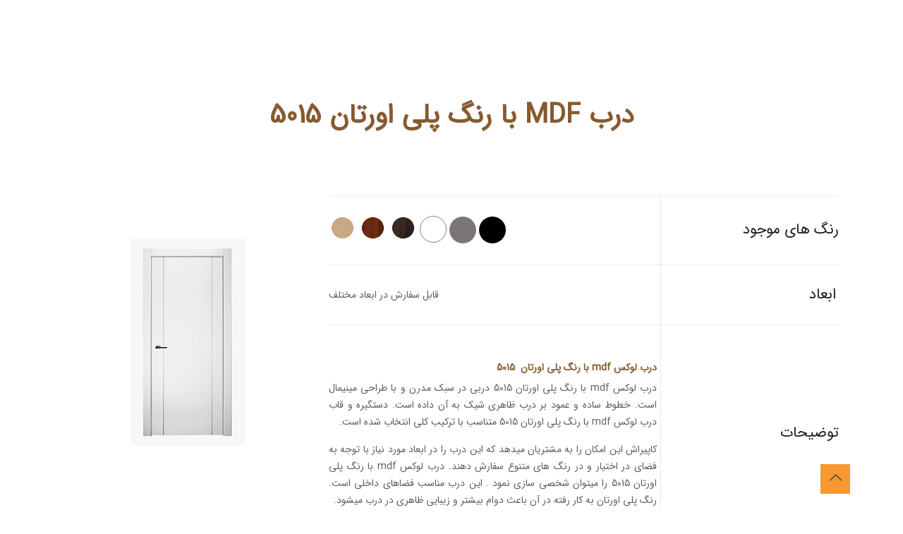

--- FILE ---
content_type: text/html; charset=UTF-8
request_url: https://kapirash.ir/portfolio-item/%D8%AF%D8%B1%D8%A8-mdf-%D8%A8%D8%A7-%D8%B1%D9%86%DA%AF-%D9%BE%D9%84%DB%8C-%D8%A7%D9%88%D8%B1%D8%AA%D8%A7%D9%86-5015/
body_size: 47410
content:
<!DOCTYPE html>
<html dir="rtl" lang="fa-IR" class="no-js " itemscope itemtype="https://schema.org/WebPage" >

<head><meta charset="UTF-8" /><script>if(navigator.userAgent.match(/MSIE|Internet Explorer/i)||navigator.userAgent.match(/Trident\/7\..*?rv:11/i)){var href=document.location.href;if(!href.match(/[?&]nowprocket/)){if(href.indexOf("?")==-1){if(href.indexOf("#")==-1){document.location.href=href+"?nowprocket=1"}else{document.location.href=href.replace("#","?nowprocket=1#")}}else{if(href.indexOf("#")==-1){document.location.href=href+"&nowprocket=1"}else{document.location.href=href.replace("#","&nowprocket=1#")}}}}</script><script>(()=>{class RocketLazyLoadScripts{constructor(){this.v="1.2.5.1",this.triggerEvents=["keydown","mousedown","mousemove","touchmove","touchstart","touchend","wheel"],this.userEventHandler=this.t.bind(this),this.touchStartHandler=this.i.bind(this),this.touchMoveHandler=this.o.bind(this),this.touchEndHandler=this.h.bind(this),this.clickHandler=this.u.bind(this),this.interceptedClicks=[],this.interceptedClickListeners=[],this.l(this),window.addEventListener("pageshow",(t=>{this.persisted=t.persisted,this.everythingLoaded&&this.m()})),document.addEventListener("DOMContentLoaded",(()=>{this.p()})),this.delayedScripts={normal:[],async:[],defer:[]},this.trash=[],this.allJQueries=[]}k(t){document.hidden?t.t():(this.triggerEvents.forEach((e=>window.addEventListener(e,t.userEventHandler,{passive:!0}))),window.addEventListener("touchstart",t.touchStartHandler,{passive:!0}),window.addEventListener("mousedown",t.touchStartHandler),document.addEventListener("visibilitychange",t.userEventHandler))}_(){this.triggerEvents.forEach((t=>window.removeEventListener(t,this.userEventHandler,{passive:!0}))),document.removeEventListener("visibilitychange",this.userEventHandler)}i(t){"HTML"!==t.target.tagName&&(window.addEventListener("touchend",this.touchEndHandler),window.addEventListener("mouseup",this.touchEndHandler),window.addEventListener("touchmove",this.touchMoveHandler,{passive:!0}),window.addEventListener("mousemove",this.touchMoveHandler),t.target.addEventListener("click",this.clickHandler),this.L(t.target,!0),this.M(t.target,"onclick","rocket-onclick"),this.C())}o(t){window.removeEventListener("touchend",this.touchEndHandler),window.removeEventListener("mouseup",this.touchEndHandler),window.removeEventListener("touchmove",this.touchMoveHandler,{passive:!0}),window.removeEventListener("mousemove",this.touchMoveHandler),t.target.removeEventListener("click",this.clickHandler),this.L(t.target,!1),this.M(t.target,"rocket-onclick","onclick"),this.O()}h(){window.removeEventListener("touchend",this.touchEndHandler),window.removeEventListener("mouseup",this.touchEndHandler),window.removeEventListener("touchmove",this.touchMoveHandler,{passive:!0}),window.removeEventListener("mousemove",this.touchMoveHandler)}u(t){t.target.removeEventListener("click",this.clickHandler),this.L(t.target,!1),this.M(t.target,"rocket-onclick","onclick"),this.interceptedClicks.push(t),t.preventDefault(),t.stopPropagation(),t.stopImmediatePropagation(),this.O()}D(){window.removeEventListener("touchstart",this.touchStartHandler,{passive:!0}),window.removeEventListener("mousedown",this.touchStartHandler),this.interceptedClicks.forEach((t=>{t.target.dispatchEvent(new MouseEvent("click",{view:t.view,bubbles:!0,cancelable:!0}))}))}l(t){EventTarget.prototype.addEventListenerBase=EventTarget.prototype.addEventListener,EventTarget.prototype.addEventListener=function(e,i,o){"click"!==e||t.windowLoaded||i===t.clickHandler||t.interceptedClickListeners.push({target:this,func:i,options:o}),(this||window).addEventListenerBase(e,i,o)}}L(t,e){this.interceptedClickListeners.forEach((i=>{i.target===t&&(e?t.removeEventListener("click",i.func,i.options):t.addEventListener("click",i.func,i.options))})),t.parentNode!==document.documentElement&&this.L(t.parentNode,e)}S(){return new Promise((t=>{this.T?this.O=t:t()}))}C(){this.T=!0}O(){this.T=!1}M(t,e,i){t.hasAttribute&&t.hasAttribute(e)&&(event.target.setAttribute(i,event.target.getAttribute(e)),event.target.removeAttribute(e))}t(){this._(this),"loading"===document.readyState?document.addEventListener("DOMContentLoaded",this.R.bind(this)):this.R()}p(){let t=[];document.querySelectorAll("script[type=rocketlazyloadscript][data-rocket-src]").forEach((e=>{let i=e.getAttribute("data-rocket-src");if(i&&0!==i.indexOf("data:")){0===i.indexOf("//")&&(i=location.protocol+i);try{const o=new URL(i).origin;o!==location.origin&&t.push({src:o,crossOrigin:e.crossOrigin||"module"===e.getAttribute("data-rocket-type")})}catch(t){}}})),t=[...new Map(t.map((t=>[JSON.stringify(t),t]))).values()],this.j(t,"preconnect")}async R(){this.lastBreath=Date.now(),this.P(this),this.F(this),this.q(),this.A(),this.I(),await this.U(this.delayedScripts.normal),await this.U(this.delayedScripts.defer),await this.U(this.delayedScripts.async);try{await this.W(),await this.H(this),await this.J()}catch(t){console.error(t)}window.dispatchEvent(new Event("rocket-allScriptsLoaded")),this.everythingLoaded=!0,this.S().then((()=>{this.D()})),this.N()}A(){document.querySelectorAll("script[type=rocketlazyloadscript]").forEach((t=>{t.hasAttribute("data-rocket-src")?t.hasAttribute("async")&&!1!==t.async?this.delayedScripts.async.push(t):t.hasAttribute("defer")&&!1!==t.defer||"module"===t.getAttribute("data-rocket-type")?this.delayedScripts.defer.push(t):this.delayedScripts.normal.push(t):this.delayedScripts.normal.push(t)}))}async B(t){if(await this.G(),!0!==t.noModule||!("noModule"in HTMLScriptElement.prototype))return new Promise((e=>{let i;function o(){(i||t).setAttribute("data-rocket-status","executed"),e()}try{if(navigator.userAgent.indexOf("Firefox/")>0||""===navigator.vendor)i=document.createElement("script"),[...t.attributes].forEach((t=>{let e=t.nodeName;"type"!==e&&("data-rocket-type"===e&&(e="type"),"data-rocket-src"===e&&(e="src"),i.setAttribute(e,t.nodeValue))})),t.text&&(i.text=t.text),i.hasAttribute("src")?(i.addEventListener("load",o),i.addEventListener("error",(function(){i.setAttribute("data-rocket-status","failed"),e()})),setTimeout((()=>{i.isConnected||e()}),1)):(i.text=t.text,o()),t.parentNode.replaceChild(i,t);else{const i=t.getAttribute("data-rocket-type"),n=t.getAttribute("data-rocket-src");i?(t.type=i,t.removeAttribute("data-rocket-type")):t.removeAttribute("type"),t.addEventListener("load",o),t.addEventListener("error",(function(){t.setAttribute("data-rocket-status","failed"),e()})),n?(t.removeAttribute("data-rocket-src"),t.src=n):t.src="data:text/javascript;base64,"+window.btoa(unescape(encodeURIComponent(t.text)))}}catch(i){t.setAttribute("data-rocket-status","failed"),e()}}));t.setAttribute("data-rocket-status","skipped")}async U(t){const e=t.shift();return e&&e.isConnected?(await this.B(e),this.U(t)):Promise.resolve()}I(){this.j([...this.delayedScripts.normal,...this.delayedScripts.defer,...this.delayedScripts.async],"preload")}j(t,e){var i=document.createDocumentFragment();t.forEach((t=>{const o=t.getAttribute&&t.getAttribute("data-rocket-src")||t.src;if(o){const n=document.createElement("link");n.href=o,n.rel=e,"preconnect"!==e&&(n.as="script"),t.getAttribute&&"module"===t.getAttribute("data-rocket-type")&&(n.crossOrigin=!0),t.crossOrigin&&(n.crossOrigin=t.crossOrigin),t.integrity&&(n.integrity=t.integrity),i.appendChild(n),this.trash.push(n)}})),document.head.appendChild(i)}P(t){let e={};function i(i,o){return e[o].eventsToRewrite.indexOf(i)>=0&&!t.everythingLoaded?"rocket-"+i:i}function o(t,o){!function(t){e[t]||(e[t]={originalFunctions:{add:t.addEventListener,remove:t.removeEventListener},eventsToRewrite:[]},t.addEventListener=function(){arguments[0]=i(arguments[0],t),e[t].originalFunctions.add.apply(t,arguments)},t.removeEventListener=function(){arguments[0]=i(arguments[0],t),e[t].originalFunctions.remove.apply(t,arguments)})}(t),e[t].eventsToRewrite.push(o)}function n(e,i){let o=e[i];e[i]=null,Object.defineProperty(e,i,{get:()=>o||function(){},set(n){t.everythingLoaded?o=n:e["rocket"+i]=o=n}})}o(document,"DOMContentLoaded"),o(window,"DOMContentLoaded"),o(window,"load"),o(window,"pageshow"),o(document,"readystatechange"),n(document,"onreadystatechange"),n(window,"onload"),n(window,"onpageshow")}F(t){let e;function i(e){return t.everythingLoaded?e:e.split(" ").map((t=>"load"===t||0===t.indexOf("load.")?"rocket-jquery-load":t)).join(" ")}function o(o){if(o&&o.fn&&!t.allJQueries.includes(o)){o.fn.ready=o.fn.init.prototype.ready=function(e){return t.domReadyFired?e.bind(document)(o):document.addEventListener("rocket-DOMContentLoaded",(()=>e.bind(document)(o))),o([])};const e=o.fn.on;o.fn.on=o.fn.init.prototype.on=function(){return this[0]===window&&("string"==typeof arguments[0]||arguments[0]instanceof String?arguments[0]=i(arguments[0]):"object"==typeof arguments[0]&&Object.keys(arguments[0]).forEach((t=>{const e=arguments[0][t];delete arguments[0][t],arguments[0][i(t)]=e}))),e.apply(this,arguments),this},t.allJQueries.push(o)}e=o}o(window.jQuery),Object.defineProperty(window,"jQuery",{get:()=>e,set(t){o(t)}})}async H(t){const e=document.querySelector("script[data-webpack]");e&&(await async function(){return new Promise((t=>{e.addEventListener("load",t),e.addEventListener("error",t)}))}(),await t.K(),await t.H(t))}async W(){this.domReadyFired=!0,await this.G(),document.dispatchEvent(new Event("rocket-readystatechange")),await this.G(),document.rocketonreadystatechange&&document.rocketonreadystatechange(),await this.G(),document.dispatchEvent(new Event("rocket-DOMContentLoaded")),await this.G(),window.dispatchEvent(new Event("rocket-DOMContentLoaded"))}async J(){await this.G(),document.dispatchEvent(new Event("rocket-readystatechange")),await this.G(),document.rocketonreadystatechange&&document.rocketonreadystatechange(),await this.G(),window.dispatchEvent(new Event("rocket-load")),await this.G(),window.rocketonload&&window.rocketonload(),await this.G(),this.allJQueries.forEach((t=>t(window).trigger("rocket-jquery-load"))),await this.G();const t=new Event("rocket-pageshow");t.persisted=this.persisted,window.dispatchEvent(t),await this.G(),window.rocketonpageshow&&window.rocketonpageshow({persisted:this.persisted}),this.windowLoaded=!0}m(){document.onreadystatechange&&document.onreadystatechange(),window.onload&&window.onload(),window.onpageshow&&window.onpageshow({persisted:this.persisted})}q(){const t=new Map;document.write=document.writeln=function(e){const i=document.currentScript;i||console.error("WPRocket unable to document.write this: "+e);const o=document.createRange(),n=i.parentElement;let s=t.get(i);void 0===s&&(s=i.nextSibling,t.set(i,s));const c=document.createDocumentFragment();o.setStart(c,0),c.appendChild(o.createContextualFragment(e)),n.insertBefore(c,s)}}async G(){Date.now()-this.lastBreath>45&&(await this.K(),this.lastBreath=Date.now())}async K(){return document.hidden?new Promise((t=>setTimeout(t))):new Promise((t=>requestAnimationFrame(t)))}N(){this.trash.forEach((t=>t.remove()))}static run(){const t=new RocketLazyLoadScripts;t.k(t)}}RocketLazyLoadScripts.run()})();</script>


<meta name="description" content="کاپیراش تولید کننده انواع درب اداری، درب خانگی، درب ضد سرقت، درب فریم لس، درب ضد آب، درب لوکس"/>
<meta name="keywords" content="خرید درب فریملس"/>
<meta property="og:image" content="https://kapirash.ir/wp-content/uploads/2024/05/Picture11.jpg"/>
<meta property="og:url" content="https://kapirash.ir/portfolio-item/%D8%AF%D8%B1%D8%A8-mdf-%D8%A8%D8%A7-%D8%B1%D9%86%DA%AF-%D9%BE%D9%84%DB%8C-%D8%A7%D9%88%D8%B1%D8%AA%D8%A7%D9%86-5015/"/>
<meta property="og:type" content="article"/>
<meta property="og:title" content="درب MDF با رنگ پلی اورتان 5015"/>
<meta property="og:description" content="کاپیراش تولید کننده انواع درب اداری، درب خانگی، درب ضد سرقت، درب فریم لس، درب ضد آب، درب لوکس"/>
<link rel="alternate" hreflang="fa-IR" href="https://kapirash.ir/portfolio-item/%D8%AF%D8%B1%D8%A8-mdf-%D8%A8%D8%A7-%D8%B1%D9%86%DA%AF-%D9%BE%D9%84%DB%8C-%D8%A7%D9%88%D8%B1%D8%AA%D8%A7%D9%86-5015/"/>
<meta name='robots' content='index, follow, max-image-preview:large, max-snippet:-1, max-video-preview:-1' />
<meta name="format-detection" content="telephone=no">
<meta name="viewport" content="width=device-width, initial-scale=1, maximum-scale=1" />
<meta name="theme-color" content="#ffffff" media="(prefers-color-scheme: light)">
<meta name="theme-color" content="#ffffff" media="(prefers-color-scheme: dark)">

	<!-- This site is optimized with the Yoast SEO plugin v26.8 - https://yoast.com/product/yoast-seo-wordpress/ -->
	<title>درب MDF با رنگ پلی اورتان 5015 - کاپیراش تولید کننده انواع درب</title>
	<link rel="canonical" href="https://kapirash.ir/portfolio-item/درب-mdf-با-رنگ-پلی-اورتان-5015/" />
	<meta property="og:locale" content="fa_IR" />
	<meta property="og:type" content="article" />
	<meta property="og:title" content="درب MDF با رنگ پلی اورتان 5015 - کاپیراش تولید کننده انواع درب" />
	<meta property="og:url" content="https://kapirash.ir/portfolio-item/درب-mdf-با-رنگ-پلی-اورتان-5015/" />
	<meta property="og:site_name" content="کاپیراش تولید کننده انواع درب" />
	<meta property="article:modified_time" content="2023-08-20T13:58:39+00:00" />
	<meta property="og:image" content="https://kapirash.ir/wp-content/uploads/2022/02/درب-پلی-اورتان-5015.jpg" />
	<meta property="og:image:width" content="161" />
	<meta property="og:image:height" content="294" />
	<meta property="og:image:type" content="image/jpeg" />
	<meta name="twitter:card" content="summary_large_image" />
	<script type="application/ld+json" class="yoast-schema-graph">{"@context":"https://schema.org","@graph":[{"@type":"WebPage","@id":"https://kapirash.ir/portfolio-item/%d8%af%d8%b1%d8%a8-mdf-%d8%a8%d8%a7-%d8%b1%d9%86%da%af-%d9%be%d9%84%db%8c-%d8%a7%d9%88%d8%b1%d8%aa%d8%a7%d9%86-5015/","url":"https://kapirash.ir/portfolio-item/%d8%af%d8%b1%d8%a8-mdf-%d8%a8%d8%a7-%d8%b1%d9%86%da%af-%d9%be%d9%84%db%8c-%d8%a7%d9%88%d8%b1%d8%aa%d8%a7%d9%86-5015/","name":"درب MDF با رنگ پلی اورتان 5015 - کاپیراش تولید کننده انواع درب","isPartOf":{"@id":"https://kapirash.ir/#website"},"primaryImageOfPage":{"@id":"https://kapirash.ir/portfolio-item/%d8%af%d8%b1%d8%a8-mdf-%d8%a8%d8%a7-%d8%b1%d9%86%da%af-%d9%be%d9%84%db%8c-%d8%a7%d9%88%d8%b1%d8%aa%d8%a7%d9%86-5015/#primaryimage"},"image":{"@id":"https://kapirash.ir/portfolio-item/%d8%af%d8%b1%d8%a8-mdf-%d8%a8%d8%a7-%d8%b1%d9%86%da%af-%d9%be%d9%84%db%8c-%d8%a7%d9%88%d8%b1%d8%aa%d8%a7%d9%86-5015/#primaryimage"},"thumbnailUrl":"https://kapirash.ir/wp-content/uploads/2022/02/درب-پلی-اورتان-5015.jpg","datePublished":"2022-02-12T10:33:30+00:00","dateModified":"2023-08-20T13:58:39+00:00","breadcrumb":{"@id":"https://kapirash.ir/portfolio-item/%d8%af%d8%b1%d8%a8-mdf-%d8%a8%d8%a7-%d8%b1%d9%86%da%af-%d9%be%d9%84%db%8c-%d8%a7%d9%88%d8%b1%d8%aa%d8%a7%d9%86-5015/#breadcrumb"},"inLanguage":"fa-IR","potentialAction":[{"@type":"ReadAction","target":["https://kapirash.ir/portfolio-item/%d8%af%d8%b1%d8%a8-mdf-%d8%a8%d8%a7-%d8%b1%d9%86%da%af-%d9%be%d9%84%db%8c-%d8%a7%d9%88%d8%b1%d8%aa%d8%a7%d9%86-5015/"]}]},{"@type":"ImageObject","inLanguage":"fa-IR","@id":"https://kapirash.ir/portfolio-item/%d8%af%d8%b1%d8%a8-mdf-%d8%a8%d8%a7-%d8%b1%d9%86%da%af-%d9%be%d9%84%db%8c-%d8%a7%d9%88%d8%b1%d8%aa%d8%a7%d9%86-5015/#primaryimage","url":"https://kapirash.ir/wp-content/uploads/2022/02/درب-پلی-اورتان-5015.jpg","contentUrl":"https://kapirash.ir/wp-content/uploads/2022/02/درب-پلی-اورتان-5015.jpg","width":161,"height":294,"caption":"درب پلی اورتان 5015"},{"@type":"BreadcrumbList","@id":"https://kapirash.ir/portfolio-item/%d8%af%d8%b1%d8%a8-mdf-%d8%a8%d8%a7-%d8%b1%d9%86%da%af-%d9%be%d9%84%db%8c-%d8%a7%d9%88%d8%b1%d8%aa%d8%a7%d9%86-5015/#breadcrumb","itemListElement":[{"@type":"ListItem","position":1,"name":"خانه","item":"https://kapirash.ir/"},{"@type":"ListItem","position":2,"name":"درب تجاری","item":"https://kapirash.ir/portfolio-types/bussiness-door/"},{"@type":"ListItem","position":3,"name":"درب داخلی اداری","item":"https://kapirash.ir/portfolio-types/interior-office-door/"},{"@type":"ListItem","position":4,"name":"درب MDF با رنگ پلی اورتان 5015"}]},{"@type":"WebSite","@id":"https://kapirash.ir/#website","url":"https://kapirash.ir/","name":"کاپیراش تولید کننده انواع درب","description":"کاپیراش تولید کننده انواع درب اداری، درب خانگی، درب ضد سرقت، درب فریم لس، درب ضد آب، درب لوکس","potentialAction":[{"@type":"SearchAction","target":{"@type":"EntryPoint","urlTemplate":"https://kapirash.ir/?s={search_term_string}"},"query-input":{"@type":"PropertyValueSpecification","valueRequired":true,"valueName":"search_term_string"}}],"inLanguage":"fa-IR"}]}</script>
	<!-- / Yoast SEO plugin. -->


<link rel='dns-prefetch' href='//www.googletagmanager.com' />
<link rel='dns-prefetch' href='//fonts.googleapis.com' />
<link rel="alternate" type="application/rss+xml" title="کاپیراش تولید کننده انواع درب &raquo; خوراک" href="https://kapirash.ir/feed/" />
<link rel="alternate" type="application/rss+xml" title="کاپیراش تولید کننده انواع درب &raquo; خوراک دیدگاه‌ها" href="https://kapirash.ir/comments/feed/" />
<link rel="alternate" type="application/rss+xml" title="کاپیراش تولید کننده انواع درب &raquo; درب MDF با رنگ پلی اورتان 5015 خوراک دیدگاه‌ها" href="https://kapirash.ir/portfolio-item/%d8%af%d8%b1%d8%a8-mdf-%d8%a8%d8%a7-%d8%b1%d9%86%da%af-%d9%be%d9%84%db%8c-%d8%a7%d9%88%d8%b1%d8%aa%d8%a7%d9%86-5015/feed/" />
<link rel="alternate" title="oEmbed (JSON)" type="application/json+oembed" href="https://kapirash.ir/wp-json/oembed/1.0/embed?url=https%3A%2F%2Fkapirash.ir%2Fportfolio-item%2F%25d8%25af%25d8%25b1%25d8%25a8-mdf-%25d8%25a8%25d8%25a7-%25d8%25b1%25d9%2586%25da%25af-%25d9%25be%25d9%2584%25db%258c-%25d8%25a7%25d9%2588%25d8%25b1%25d8%25aa%25d8%25a7%25d9%2586-5015%2F" />
<link rel="alternate" title="oEmbed (XML)" type="text/xml+oembed" href="https://kapirash.ir/wp-json/oembed/1.0/embed?url=https%3A%2F%2Fkapirash.ir%2Fportfolio-item%2F%25d8%25af%25d8%25b1%25d8%25a8-mdf-%25d8%25a8%25d8%25a7-%25d8%25b1%25d9%2586%25da%25af-%25d9%25be%25d9%2584%25db%258c-%25d8%25a7%25d9%2588%25d8%25b1%25d8%25aa%25d8%25a7%25d9%2586-5015%2F&#038;format=xml" />
<style id='wp-img-auto-sizes-contain-inline-css' type='text/css'>
img:is([sizes=auto i],[sizes^="auto," i]){contain-intrinsic-size:3000px 1500px}
/*# sourceURL=wp-img-auto-sizes-contain-inline-css */
</style>
<link data-minify="1" rel='stylesheet' id='ht_ctc_main_css-css' href='https://kapirash.ir/wp-content/cache/min/1/wp-content/plugins/click-to-chat-for-whatsapp/new/inc/assets/css/main.css?ver=1769204395' type='text/css' media='all' />
<style id='wp-emoji-styles-inline-css' type='text/css'>

	img.wp-smiley, img.emoji {
		display: inline !important;
		border: none !important;
		box-shadow: none !important;
		height: 1em !important;
		width: 1em !important;
		margin: 0 0.07em !important;
		vertical-align: -0.1em !important;
		background: none !important;
		padding: 0 !important;
	}
/*# sourceURL=wp-emoji-styles-inline-css */
</style>
<style id='wp-block-library-inline-css' type='text/css'>
:root{--wp-block-synced-color:#7a00df;--wp-block-synced-color--rgb:122,0,223;--wp-bound-block-color:var(--wp-block-synced-color);--wp-editor-canvas-background:#ddd;--wp-admin-theme-color:#007cba;--wp-admin-theme-color--rgb:0,124,186;--wp-admin-theme-color-darker-10:#006ba1;--wp-admin-theme-color-darker-10--rgb:0,107,160.5;--wp-admin-theme-color-darker-20:#005a87;--wp-admin-theme-color-darker-20--rgb:0,90,135;--wp-admin-border-width-focus:2px}@media (min-resolution:192dpi){:root{--wp-admin-border-width-focus:1.5px}}.wp-element-button{cursor:pointer}:root .has-very-light-gray-background-color{background-color:#eee}:root .has-very-dark-gray-background-color{background-color:#313131}:root .has-very-light-gray-color{color:#eee}:root .has-very-dark-gray-color{color:#313131}:root .has-vivid-green-cyan-to-vivid-cyan-blue-gradient-background{background:linear-gradient(135deg,#00d084,#0693e3)}:root .has-purple-crush-gradient-background{background:linear-gradient(135deg,#34e2e4,#4721fb 50%,#ab1dfe)}:root .has-hazy-dawn-gradient-background{background:linear-gradient(135deg,#faaca8,#dad0ec)}:root .has-subdued-olive-gradient-background{background:linear-gradient(135deg,#fafae1,#67a671)}:root .has-atomic-cream-gradient-background{background:linear-gradient(135deg,#fdd79a,#004a59)}:root .has-nightshade-gradient-background{background:linear-gradient(135deg,#330968,#31cdcf)}:root .has-midnight-gradient-background{background:linear-gradient(135deg,#020381,#2874fc)}:root{--wp--preset--font-size--normal:16px;--wp--preset--font-size--huge:42px}.has-regular-font-size{font-size:1em}.has-larger-font-size{font-size:2.625em}.has-normal-font-size{font-size:var(--wp--preset--font-size--normal)}.has-huge-font-size{font-size:var(--wp--preset--font-size--huge)}.has-text-align-center{text-align:center}.has-text-align-left{text-align:left}.has-text-align-right{text-align:right}.has-fit-text{white-space:nowrap!important}#end-resizable-editor-section{display:none}.aligncenter{clear:both}.items-justified-left{justify-content:flex-start}.items-justified-center{justify-content:center}.items-justified-right{justify-content:flex-end}.items-justified-space-between{justify-content:space-between}.screen-reader-text{border:0;clip-path:inset(50%);height:1px;margin:-1px;overflow:hidden;padding:0;position:absolute;width:1px;word-wrap:normal!important}.screen-reader-text:focus{background-color:#ddd;clip-path:none;color:#444;display:block;font-size:1em;height:auto;left:5px;line-height:normal;padding:15px 23px 14px;text-decoration:none;top:5px;width:auto;z-index:100000}html :where(.has-border-color){border-style:solid}html :where([style*=border-top-color]){border-top-style:solid}html :where([style*=border-right-color]){border-right-style:solid}html :where([style*=border-bottom-color]){border-bottom-style:solid}html :where([style*=border-left-color]){border-left-style:solid}html :where([style*=border-width]){border-style:solid}html :where([style*=border-top-width]){border-top-style:solid}html :where([style*=border-right-width]){border-right-style:solid}html :where([style*=border-bottom-width]){border-bottom-style:solid}html :where([style*=border-left-width]){border-left-style:solid}html :where(img[class*=wp-image-]){height:auto;max-width:100%}:where(figure){margin:0 0 1em}html :where(.is-position-sticky){--wp-admin--admin-bar--position-offset:var(--wp-admin--admin-bar--height,0px)}@media screen and (max-width:600px){html :where(.is-position-sticky){--wp-admin--admin-bar--position-offset:0px}}

/*# sourceURL=wp-block-library-inline-css */
</style><style id='wp-block-gallery-inline-css' type='text/css'>
.blocks-gallery-grid:not(.has-nested-images),.wp-block-gallery:not(.has-nested-images){display:flex;flex-wrap:wrap;list-style-type:none;margin:0;padding:0}.blocks-gallery-grid:not(.has-nested-images) .blocks-gallery-image,.blocks-gallery-grid:not(.has-nested-images) .blocks-gallery-item,.wp-block-gallery:not(.has-nested-images) .blocks-gallery-image,.wp-block-gallery:not(.has-nested-images) .blocks-gallery-item{display:flex;flex-direction:column;flex-grow:1;justify-content:center;margin:0 0 1em 1em;position:relative;width:calc(50% - 1em)}.blocks-gallery-grid:not(.has-nested-images) .blocks-gallery-image:nth-of-type(2n),.blocks-gallery-grid:not(.has-nested-images) .blocks-gallery-item:nth-of-type(2n),.wp-block-gallery:not(.has-nested-images) .blocks-gallery-image:nth-of-type(2n),.wp-block-gallery:not(.has-nested-images) .blocks-gallery-item:nth-of-type(2n){margin-left:0}.blocks-gallery-grid:not(.has-nested-images) .blocks-gallery-image figure,.blocks-gallery-grid:not(.has-nested-images) .blocks-gallery-item figure,.wp-block-gallery:not(.has-nested-images) .blocks-gallery-image figure,.wp-block-gallery:not(.has-nested-images) .blocks-gallery-item figure{align-items:flex-end;display:flex;height:100%;justify-content:flex-start;margin:0}.blocks-gallery-grid:not(.has-nested-images) .blocks-gallery-image img,.blocks-gallery-grid:not(.has-nested-images) .blocks-gallery-item img,.wp-block-gallery:not(.has-nested-images) .blocks-gallery-image img,.wp-block-gallery:not(.has-nested-images) .blocks-gallery-item img{display:block;height:auto;max-width:100%;width:auto}.blocks-gallery-grid:not(.has-nested-images) .blocks-gallery-image figcaption,.blocks-gallery-grid:not(.has-nested-images) .blocks-gallery-item figcaption,.wp-block-gallery:not(.has-nested-images) .blocks-gallery-image figcaption,.wp-block-gallery:not(.has-nested-images) .blocks-gallery-item figcaption{background:linear-gradient(0deg,#000000b3,#0000004d 70%,#0000);bottom:0;box-sizing:border-box;color:#fff;font-size:.8em;margin:0;max-height:100%;overflow:auto;padding:3em .77em .7em;position:absolute;text-align:center;width:100%;z-index:2}.blocks-gallery-grid:not(.has-nested-images) .blocks-gallery-image figcaption img,.blocks-gallery-grid:not(.has-nested-images) .blocks-gallery-item figcaption img,.wp-block-gallery:not(.has-nested-images) .blocks-gallery-image figcaption img,.wp-block-gallery:not(.has-nested-images) .blocks-gallery-item figcaption img{display:inline}.blocks-gallery-grid:not(.has-nested-images) figcaption,.wp-block-gallery:not(.has-nested-images) figcaption{flex-grow:1}.blocks-gallery-grid:not(.has-nested-images).is-cropped .blocks-gallery-image a,.blocks-gallery-grid:not(.has-nested-images).is-cropped .blocks-gallery-image img,.blocks-gallery-grid:not(.has-nested-images).is-cropped .blocks-gallery-item a,.blocks-gallery-grid:not(.has-nested-images).is-cropped .blocks-gallery-item img,.wp-block-gallery:not(.has-nested-images).is-cropped .blocks-gallery-image a,.wp-block-gallery:not(.has-nested-images).is-cropped .blocks-gallery-image img,.wp-block-gallery:not(.has-nested-images).is-cropped .blocks-gallery-item a,.wp-block-gallery:not(.has-nested-images).is-cropped .blocks-gallery-item img{flex:1;height:100%;object-fit:cover;width:100%}.blocks-gallery-grid:not(.has-nested-images).columns-1 .blocks-gallery-image,.blocks-gallery-grid:not(.has-nested-images).columns-1 .blocks-gallery-item,.wp-block-gallery:not(.has-nested-images).columns-1 .blocks-gallery-image,.wp-block-gallery:not(.has-nested-images).columns-1 .blocks-gallery-item{margin-left:0;width:100%}@media (min-width:600px){.blocks-gallery-grid:not(.has-nested-images).columns-3 .blocks-gallery-image,.blocks-gallery-grid:not(.has-nested-images).columns-3 .blocks-gallery-item,.wp-block-gallery:not(.has-nested-images).columns-3 .blocks-gallery-image,.wp-block-gallery:not(.has-nested-images).columns-3 .blocks-gallery-item{margin-left:1em;width:calc(33.33333% - .66667em)}.blocks-gallery-grid:not(.has-nested-images).columns-4 .blocks-gallery-image,.blocks-gallery-grid:not(.has-nested-images).columns-4 .blocks-gallery-item,.wp-block-gallery:not(.has-nested-images).columns-4 .blocks-gallery-image,.wp-block-gallery:not(.has-nested-images).columns-4 .blocks-gallery-item{margin-left:1em;width:calc(25% - .75em)}.blocks-gallery-grid:not(.has-nested-images).columns-5 .blocks-gallery-image,.blocks-gallery-grid:not(.has-nested-images).columns-5 .blocks-gallery-item,.wp-block-gallery:not(.has-nested-images).columns-5 .blocks-gallery-image,.wp-block-gallery:not(.has-nested-images).columns-5 .blocks-gallery-item{margin-left:1em;width:calc(20% - .8em)}.blocks-gallery-grid:not(.has-nested-images).columns-6 .blocks-gallery-image,.blocks-gallery-grid:not(.has-nested-images).columns-6 .blocks-gallery-item,.wp-block-gallery:not(.has-nested-images).columns-6 .blocks-gallery-image,.wp-block-gallery:not(.has-nested-images).columns-6 .blocks-gallery-item{margin-left:1em;width:calc(16.66667% - .83333em)}.blocks-gallery-grid:not(.has-nested-images).columns-7 .blocks-gallery-image,.blocks-gallery-grid:not(.has-nested-images).columns-7 .blocks-gallery-item,.wp-block-gallery:not(.has-nested-images).columns-7 .blocks-gallery-image,.wp-block-gallery:not(.has-nested-images).columns-7 .blocks-gallery-item{margin-left:1em;width:calc(14.28571% - .85714em)}.blocks-gallery-grid:not(.has-nested-images).columns-8 .blocks-gallery-image,.blocks-gallery-grid:not(.has-nested-images).columns-8 .blocks-gallery-item,.wp-block-gallery:not(.has-nested-images).columns-8 .blocks-gallery-image,.wp-block-gallery:not(.has-nested-images).columns-8 .blocks-gallery-item{margin-left:1em;width:calc(12.5% - .875em)}.blocks-gallery-grid:not(.has-nested-images).columns-1 .blocks-gallery-image:nth-of-type(1n),.blocks-gallery-grid:not(.has-nested-images).columns-1 .blocks-gallery-item:nth-of-type(1n),.blocks-gallery-grid:not(.has-nested-images).columns-2 .blocks-gallery-image:nth-of-type(2n),.blocks-gallery-grid:not(.has-nested-images).columns-2 .blocks-gallery-item:nth-of-type(2n),.blocks-gallery-grid:not(.has-nested-images).columns-3 .blocks-gallery-image:nth-of-type(3n),.blocks-gallery-grid:not(.has-nested-images).columns-3 .blocks-gallery-item:nth-of-type(3n),.blocks-gallery-grid:not(.has-nested-images).columns-4 .blocks-gallery-image:nth-of-type(4n),.blocks-gallery-grid:not(.has-nested-images).columns-4 .blocks-gallery-item:nth-of-type(4n),.blocks-gallery-grid:not(.has-nested-images).columns-5 .blocks-gallery-image:nth-of-type(5n),.blocks-gallery-grid:not(.has-nested-images).columns-5 .blocks-gallery-item:nth-of-type(5n),.blocks-gallery-grid:not(.has-nested-images).columns-6 .blocks-gallery-image:nth-of-type(6n),.blocks-gallery-grid:not(.has-nested-images).columns-6 .blocks-gallery-item:nth-of-type(6n),.blocks-gallery-grid:not(.has-nested-images).columns-7 .blocks-gallery-image:nth-of-type(7n),.blocks-gallery-grid:not(.has-nested-images).columns-7 .blocks-gallery-item:nth-of-type(7n),.blocks-gallery-grid:not(.has-nested-images).columns-8 .blocks-gallery-image:nth-of-type(8n),.blocks-gallery-grid:not(.has-nested-images).columns-8 .blocks-gallery-item:nth-of-type(8n),.wp-block-gallery:not(.has-nested-images).columns-1 .blocks-gallery-image:nth-of-type(1n),.wp-block-gallery:not(.has-nested-images).columns-1 .blocks-gallery-item:nth-of-type(1n),.wp-block-gallery:not(.has-nested-images).columns-2 .blocks-gallery-image:nth-of-type(2n),.wp-block-gallery:not(.has-nested-images).columns-2 .blocks-gallery-item:nth-of-type(2n),.wp-block-gallery:not(.has-nested-images).columns-3 .blocks-gallery-image:nth-of-type(3n),.wp-block-gallery:not(.has-nested-images).columns-3 .blocks-gallery-item:nth-of-type(3n),.wp-block-gallery:not(.has-nested-images).columns-4 .blocks-gallery-image:nth-of-type(4n),.wp-block-gallery:not(.has-nested-images).columns-4 .blocks-gallery-item:nth-of-type(4n),.wp-block-gallery:not(.has-nested-images).columns-5 .blocks-gallery-image:nth-of-type(5n),.wp-block-gallery:not(.has-nested-images).columns-5 .blocks-gallery-item:nth-of-type(5n),.wp-block-gallery:not(.has-nested-images).columns-6 .blocks-gallery-image:nth-of-type(6n),.wp-block-gallery:not(.has-nested-images).columns-6 .blocks-gallery-item:nth-of-type(6n),.wp-block-gallery:not(.has-nested-images).columns-7 .blocks-gallery-image:nth-of-type(7n),.wp-block-gallery:not(.has-nested-images).columns-7 .blocks-gallery-item:nth-of-type(7n),.wp-block-gallery:not(.has-nested-images).columns-8 .blocks-gallery-image:nth-of-type(8n),.wp-block-gallery:not(.has-nested-images).columns-8 .blocks-gallery-item:nth-of-type(8n){margin-left:0}}.blocks-gallery-grid:not(.has-nested-images) .blocks-gallery-image:last-child,.blocks-gallery-grid:not(.has-nested-images) .blocks-gallery-item:last-child,.wp-block-gallery:not(.has-nested-images) .blocks-gallery-image:last-child,.wp-block-gallery:not(.has-nested-images) .blocks-gallery-item:last-child{margin-left:0}.blocks-gallery-grid:not(.has-nested-images).alignleft,.blocks-gallery-grid:not(.has-nested-images).alignright,.wp-block-gallery:not(.has-nested-images).alignleft,.wp-block-gallery:not(.has-nested-images).alignright{max-width:420px;width:100%}.blocks-gallery-grid:not(.has-nested-images).aligncenter .blocks-gallery-item figure,.wp-block-gallery:not(.has-nested-images).aligncenter .blocks-gallery-item figure{justify-content:center}.wp-block-gallery:not(.is-cropped) .blocks-gallery-item{align-self:flex-start}figure.wp-block-gallery.has-nested-images{align-items:normal}.wp-block-gallery.has-nested-images figure.wp-block-image:not(#individual-image){margin:0;width:calc(50% - var(--wp--style--unstable-gallery-gap, 16px)/2)}.wp-block-gallery.has-nested-images figure.wp-block-image{box-sizing:border-box;display:flex;flex-direction:column;flex-grow:1;justify-content:center;max-width:100%;position:relative}.wp-block-gallery.has-nested-images figure.wp-block-image>a,.wp-block-gallery.has-nested-images figure.wp-block-image>div{flex-direction:column;flex-grow:1;margin:0}.wp-block-gallery.has-nested-images figure.wp-block-image img{display:block;height:auto;max-width:100%!important;width:auto}.wp-block-gallery.has-nested-images figure.wp-block-image figcaption,.wp-block-gallery.has-nested-images figure.wp-block-image:has(figcaption):before{bottom:0;left:0;max-height:100%;position:absolute;right:0}.wp-block-gallery.has-nested-images figure.wp-block-image:has(figcaption):before{backdrop-filter:blur(3px);content:"";height:100%;-webkit-mask-image:linear-gradient(0deg,#000 20%,#0000);mask-image:linear-gradient(0deg,#000 20%,#0000);max-height:40%;pointer-events:none}.wp-block-gallery.has-nested-images figure.wp-block-image figcaption{box-sizing:border-box;color:#fff;font-size:13px;margin:0;overflow:auto;padding:1em;text-align:center;text-shadow:0 0 1.5px #000}.wp-block-gallery.has-nested-images figure.wp-block-image figcaption::-webkit-scrollbar{height:12px;width:12px}.wp-block-gallery.has-nested-images figure.wp-block-image figcaption::-webkit-scrollbar-track{background-color:initial}.wp-block-gallery.has-nested-images figure.wp-block-image figcaption::-webkit-scrollbar-thumb{background-clip:padding-box;background-color:initial;border:3px solid #0000;border-radius:8px}.wp-block-gallery.has-nested-images figure.wp-block-image figcaption:focus-within::-webkit-scrollbar-thumb,.wp-block-gallery.has-nested-images figure.wp-block-image figcaption:focus::-webkit-scrollbar-thumb,.wp-block-gallery.has-nested-images figure.wp-block-image figcaption:hover::-webkit-scrollbar-thumb{background-color:#fffc}.wp-block-gallery.has-nested-images figure.wp-block-image figcaption{scrollbar-color:#0000 #0000;scrollbar-gutter:stable both-edges;scrollbar-width:thin}.wp-block-gallery.has-nested-images figure.wp-block-image figcaption:focus,.wp-block-gallery.has-nested-images figure.wp-block-image figcaption:focus-within,.wp-block-gallery.has-nested-images figure.wp-block-image figcaption:hover{scrollbar-color:#fffc #0000}.wp-block-gallery.has-nested-images figure.wp-block-image figcaption{will-change:transform}@media (hover:none){.wp-block-gallery.has-nested-images figure.wp-block-image figcaption{scrollbar-color:#fffc #0000}}.wp-block-gallery.has-nested-images figure.wp-block-image figcaption{background:linear-gradient(0deg,#0006,#0000)}.wp-block-gallery.has-nested-images figure.wp-block-image figcaption img{display:inline}.wp-block-gallery.has-nested-images figure.wp-block-image figcaption a{color:inherit}.wp-block-gallery.has-nested-images figure.wp-block-image.has-custom-border img{box-sizing:border-box}.wp-block-gallery.has-nested-images figure.wp-block-image.has-custom-border>a,.wp-block-gallery.has-nested-images figure.wp-block-image.has-custom-border>div,.wp-block-gallery.has-nested-images figure.wp-block-image.is-style-rounded>a,.wp-block-gallery.has-nested-images figure.wp-block-image.is-style-rounded>div{flex:1 1 auto}.wp-block-gallery.has-nested-images figure.wp-block-image.has-custom-border figcaption,.wp-block-gallery.has-nested-images figure.wp-block-image.is-style-rounded figcaption{background:none;color:inherit;flex:initial;margin:0;padding:10px 10px 9px;position:relative;text-shadow:none}.wp-block-gallery.has-nested-images figure.wp-block-image.has-custom-border:before,.wp-block-gallery.has-nested-images figure.wp-block-image.is-style-rounded:before{content:none}.wp-block-gallery.has-nested-images figcaption{flex-basis:100%;flex-grow:1;text-align:center}.wp-block-gallery.has-nested-images:not(.is-cropped) figure.wp-block-image:not(#individual-image){margin-bottom:auto;margin-top:0}.wp-block-gallery.has-nested-images.is-cropped figure.wp-block-image:not(#individual-image){align-self:inherit}.wp-block-gallery.has-nested-images.is-cropped figure.wp-block-image:not(#individual-image)>a,.wp-block-gallery.has-nested-images.is-cropped figure.wp-block-image:not(#individual-image)>div:not(.components-drop-zone){display:flex}.wp-block-gallery.has-nested-images.is-cropped figure.wp-block-image:not(#individual-image) a,.wp-block-gallery.has-nested-images.is-cropped figure.wp-block-image:not(#individual-image) img{flex:1 0 0%;height:100%;object-fit:cover;width:100%}.wp-block-gallery.has-nested-images.columns-1 figure.wp-block-image:not(#individual-image){width:100%}@media (min-width:600px){.wp-block-gallery.has-nested-images.columns-3 figure.wp-block-image:not(#individual-image){width:calc(33.33333% - var(--wp--style--unstable-gallery-gap, 16px)*.66667)}.wp-block-gallery.has-nested-images.columns-4 figure.wp-block-image:not(#individual-image){width:calc(25% - var(--wp--style--unstable-gallery-gap, 16px)*.75)}.wp-block-gallery.has-nested-images.columns-5 figure.wp-block-image:not(#individual-image){width:calc(20% - var(--wp--style--unstable-gallery-gap, 16px)*.8)}.wp-block-gallery.has-nested-images.columns-6 figure.wp-block-image:not(#individual-image){width:calc(16.66667% - var(--wp--style--unstable-gallery-gap, 16px)*.83333)}.wp-block-gallery.has-nested-images.columns-7 figure.wp-block-image:not(#individual-image){width:calc(14.28571% - var(--wp--style--unstable-gallery-gap, 16px)*.85714)}.wp-block-gallery.has-nested-images.columns-8 figure.wp-block-image:not(#individual-image){width:calc(12.5% - var(--wp--style--unstable-gallery-gap, 16px)*.875)}.wp-block-gallery.has-nested-images.columns-default figure.wp-block-image:not(#individual-image){width:calc(33.33% - var(--wp--style--unstable-gallery-gap, 16px)*.66667)}.wp-block-gallery.has-nested-images.columns-default figure.wp-block-image:not(#individual-image):first-child:nth-last-child(2),.wp-block-gallery.has-nested-images.columns-default figure.wp-block-image:not(#individual-image):first-child:nth-last-child(2)~figure.wp-block-image:not(#individual-image){width:calc(50% - var(--wp--style--unstable-gallery-gap, 16px)*.5)}.wp-block-gallery.has-nested-images.columns-default figure.wp-block-image:not(#individual-image):first-child:last-child{width:100%}}.wp-block-gallery.has-nested-images.alignleft,.wp-block-gallery.has-nested-images.alignright{max-width:420px;width:100%}.wp-block-gallery.has-nested-images.aligncenter{justify-content:center}
/*# sourceURL=https://kapirash.ir/wp-includes/blocks/gallery/style.min.css */
</style>
<style id='wp-block-image-inline-css' type='text/css'>
.wp-block-image>a,.wp-block-image>figure>a{display:inline-block}.wp-block-image img{box-sizing:border-box;height:auto;max-width:100%;vertical-align:bottom}@media not (prefers-reduced-motion){.wp-block-image img.hide{visibility:hidden}.wp-block-image img.show{animation:show-content-image .4s}}.wp-block-image[style*=border-radius] img,.wp-block-image[style*=border-radius]>a{border-radius:inherit}.wp-block-image.has-custom-border img{box-sizing:border-box}.wp-block-image.aligncenter{text-align:center}.wp-block-image.alignfull>a,.wp-block-image.alignwide>a{width:100%}.wp-block-image.alignfull img,.wp-block-image.alignwide img{height:auto;width:100%}.wp-block-image .aligncenter,.wp-block-image .alignleft,.wp-block-image .alignright,.wp-block-image.aligncenter,.wp-block-image.alignleft,.wp-block-image.alignright{display:table}.wp-block-image .aligncenter>figcaption,.wp-block-image .alignleft>figcaption,.wp-block-image .alignright>figcaption,.wp-block-image.aligncenter>figcaption,.wp-block-image.alignleft>figcaption,.wp-block-image.alignright>figcaption{caption-side:bottom;display:table-caption}.wp-block-image .alignleft{float:left;margin:.5em 1em .5em 0}.wp-block-image .alignright{float:right;margin:.5em 0 .5em 1em}.wp-block-image .aligncenter{margin-left:auto;margin-right:auto}.wp-block-image :where(figcaption){margin-bottom:1em;margin-top:.5em}.wp-block-image.is-style-circle-mask img{border-radius:9999px}@supports ((-webkit-mask-image:none) or (mask-image:none)) or (-webkit-mask-image:none){.wp-block-image.is-style-circle-mask img{border-radius:0;-webkit-mask-image:url('data:image/svg+xml;utf8,<svg viewBox="0 0 100 100" xmlns="http://www.w3.org/2000/svg"><circle cx="50" cy="50" r="50"/></svg>');mask-image:url('data:image/svg+xml;utf8,<svg viewBox="0 0 100 100" xmlns="http://www.w3.org/2000/svg"><circle cx="50" cy="50" r="50"/></svg>');mask-mode:alpha;-webkit-mask-position:center;mask-position:center;-webkit-mask-repeat:no-repeat;mask-repeat:no-repeat;-webkit-mask-size:contain;mask-size:contain}}:root :where(.wp-block-image.is-style-rounded img,.wp-block-image .is-style-rounded img){border-radius:9999px}.wp-block-image figure{margin:0}.wp-lightbox-container{display:flex;flex-direction:column;position:relative}.wp-lightbox-container img{cursor:zoom-in}.wp-lightbox-container img:hover+button{opacity:1}.wp-lightbox-container button{align-items:center;backdrop-filter:blur(16px) saturate(180%);background-color:#5a5a5a40;border:none;border-radius:4px;cursor:zoom-in;display:flex;height:20px;justify-content:center;left:16px;opacity:0;padding:0;position:absolute;text-align:center;top:16px;width:20px;z-index:100}@media not (prefers-reduced-motion){.wp-lightbox-container button{transition:opacity .2s ease}}.wp-lightbox-container button:focus-visible{outline:3px auto #5a5a5a40;outline:3px auto -webkit-focus-ring-color;outline-offset:3px}.wp-lightbox-container button:hover{cursor:pointer;opacity:1}.wp-lightbox-container button:focus{opacity:1}.wp-lightbox-container button:focus,.wp-lightbox-container button:hover,.wp-lightbox-container button:not(:hover):not(:active):not(.has-background){background-color:#5a5a5a40;border:none}.wp-lightbox-overlay{box-sizing:border-box;cursor:zoom-out;height:100vh;overflow:hidden;position:fixed;right:0;top:0;visibility:hidden;width:100%;z-index:100000}.wp-lightbox-overlay .close-button{align-items:center;cursor:pointer;display:flex;justify-content:center;left:calc(env(safe-area-inset-left) + 16px);min-height:40px;min-width:40px;padding:0;position:absolute;top:calc(env(safe-area-inset-top) + 16px);z-index:5000000}.wp-lightbox-overlay .close-button:focus,.wp-lightbox-overlay .close-button:hover,.wp-lightbox-overlay .close-button:not(:hover):not(:active):not(.has-background){background:none;border:none}.wp-lightbox-overlay .lightbox-image-container{height:var(--wp--lightbox-container-height);overflow:hidden;position:absolute;right:50%;top:50%;transform:translate(50%,-50%);transform-origin:top right;width:var(--wp--lightbox-container-width);z-index:9999999999}.wp-lightbox-overlay .wp-block-image{align-items:center;box-sizing:border-box;display:flex;height:100%;justify-content:center;margin:0;position:relative;transform-origin:100% 0;width:100%;z-index:3000000}.wp-lightbox-overlay .wp-block-image img{height:var(--wp--lightbox-image-height);min-height:var(--wp--lightbox-image-height);min-width:var(--wp--lightbox-image-width);width:var(--wp--lightbox-image-width)}.wp-lightbox-overlay .wp-block-image figcaption{display:none}.wp-lightbox-overlay button{background:none;border:none}.wp-lightbox-overlay .scrim{background-color:#fff;height:100%;opacity:.9;position:absolute;width:100%;z-index:2000000}.wp-lightbox-overlay.active{visibility:visible}@media not (prefers-reduced-motion){.wp-lightbox-overlay.active{animation:turn-on-visibility .25s both}.wp-lightbox-overlay.active img{animation:turn-on-visibility .35s both}.wp-lightbox-overlay.show-closing-animation:not(.active){animation:turn-off-visibility .35s both}.wp-lightbox-overlay.show-closing-animation:not(.active) img{animation:turn-off-visibility .25s both}.wp-lightbox-overlay.zoom.active{animation:none;opacity:1;visibility:visible}.wp-lightbox-overlay.zoom.active .lightbox-image-container{animation:lightbox-zoom-in .4s}.wp-lightbox-overlay.zoom.active .lightbox-image-container img{animation:none}.wp-lightbox-overlay.zoom.active .scrim{animation:turn-on-visibility .4s forwards}.wp-lightbox-overlay.zoom.show-closing-animation:not(.active){animation:none}.wp-lightbox-overlay.zoom.show-closing-animation:not(.active) .lightbox-image-container{animation:lightbox-zoom-out .4s}.wp-lightbox-overlay.zoom.show-closing-animation:not(.active) .lightbox-image-container img{animation:none}.wp-lightbox-overlay.zoom.show-closing-animation:not(.active) .scrim{animation:turn-off-visibility .4s forwards}}@keyframes show-content-image{0%{visibility:hidden}99%{visibility:hidden}to{visibility:visible}}@keyframes turn-on-visibility{0%{opacity:0}to{opacity:1}}@keyframes turn-off-visibility{0%{opacity:1;visibility:visible}99%{opacity:0;visibility:visible}to{opacity:0;visibility:hidden}}@keyframes lightbox-zoom-in{0%{transform:translate(calc(((-100vw + var(--wp--lightbox-scrollbar-width))/2 + var(--wp--lightbox-initial-left-position))*-1),calc(-50vh + var(--wp--lightbox-initial-top-position))) scale(var(--wp--lightbox-scale))}to{transform:translate(50%,-50%) scale(1)}}@keyframes lightbox-zoom-out{0%{transform:translate(50%,-50%) scale(1);visibility:visible}99%{visibility:visible}to{transform:translate(calc(((-100vw + var(--wp--lightbox-scrollbar-width))/2 + var(--wp--lightbox-initial-left-position))*-1),calc(-50vh + var(--wp--lightbox-initial-top-position))) scale(var(--wp--lightbox-scale));visibility:hidden}}
/*# sourceURL=https://kapirash.ir/wp-includes/blocks/image/style.min.css */
</style>
<style id='wp-block-latest-posts-inline-css' type='text/css'>
.wp-block-latest-posts{box-sizing:border-box}.wp-block-latest-posts.alignleft{margin-right:2em}.wp-block-latest-posts.alignright{margin-left:2em}.wp-block-latest-posts.wp-block-latest-posts__list{list-style:none}.wp-block-latest-posts.wp-block-latest-posts__list li{clear:both;overflow-wrap:break-word}.wp-block-latest-posts.is-grid{display:flex;flex-wrap:wrap}.wp-block-latest-posts.is-grid li{margin:0 0 1.25em 1.25em;width:100%}@media (min-width:600px){.wp-block-latest-posts.columns-2 li{width:calc(50% - .625em)}.wp-block-latest-posts.columns-2 li:nth-child(2n){margin-left:0}.wp-block-latest-posts.columns-3 li{width:calc(33.33333% - .83333em)}.wp-block-latest-posts.columns-3 li:nth-child(3n){margin-left:0}.wp-block-latest-posts.columns-4 li{width:calc(25% - .9375em)}.wp-block-latest-posts.columns-4 li:nth-child(4n){margin-left:0}.wp-block-latest-posts.columns-5 li{width:calc(20% - 1em)}.wp-block-latest-posts.columns-5 li:nth-child(5n){margin-left:0}.wp-block-latest-posts.columns-6 li{width:calc(16.66667% - 1.04167em)}.wp-block-latest-posts.columns-6 li:nth-child(6n){margin-left:0}}:root :where(.wp-block-latest-posts.is-grid){padding:0}:root :where(.wp-block-latest-posts.wp-block-latest-posts__list){padding-right:0}.wp-block-latest-posts__post-author,.wp-block-latest-posts__post-date{display:block;font-size:.8125em}.wp-block-latest-posts__post-excerpt,.wp-block-latest-posts__post-full-content{margin-bottom:1em;margin-top:.5em}.wp-block-latest-posts__featured-image a{display:inline-block}.wp-block-latest-posts__featured-image img{height:auto;max-width:100%;width:auto}.wp-block-latest-posts__featured-image.alignleft{float:left;margin-right:1em}.wp-block-latest-posts__featured-image.alignright{float:right;margin-left:1em}.wp-block-latest-posts__featured-image.aligncenter{margin-bottom:1em;text-align:center}
/*# sourceURL=https://kapirash.ir/wp-includes/blocks/latest-posts/style.min.css */
</style>
<link data-minify="1" rel='stylesheet' id='wc-blocks-style-rtl-css' href='https://kapirash.ir/wp-content/cache/min/1/wp-content/plugins/woocommerce/assets/client/blocks/wc-blocks-rtl.css?ver=1769204395' type='text/css' media='all' />
<style id='global-styles-inline-css' type='text/css'>
:root{--wp--preset--aspect-ratio--square: 1;--wp--preset--aspect-ratio--4-3: 4/3;--wp--preset--aspect-ratio--3-4: 3/4;--wp--preset--aspect-ratio--3-2: 3/2;--wp--preset--aspect-ratio--2-3: 2/3;--wp--preset--aspect-ratio--16-9: 16/9;--wp--preset--aspect-ratio--9-16: 9/16;--wp--preset--color--black: #000000;--wp--preset--color--cyan-bluish-gray: #abb8c3;--wp--preset--color--white: #ffffff;--wp--preset--color--pale-pink: #f78da7;--wp--preset--color--vivid-red: #cf2e2e;--wp--preset--color--luminous-vivid-orange: #ff6900;--wp--preset--color--luminous-vivid-amber: #fcb900;--wp--preset--color--light-green-cyan: #7bdcb5;--wp--preset--color--vivid-green-cyan: #00d084;--wp--preset--color--pale-cyan-blue: #8ed1fc;--wp--preset--color--vivid-cyan-blue: #0693e3;--wp--preset--color--vivid-purple: #9b51e0;--wp--preset--gradient--vivid-cyan-blue-to-vivid-purple: linear-gradient(135deg,rgb(6,147,227) 0%,rgb(155,81,224) 100%);--wp--preset--gradient--light-green-cyan-to-vivid-green-cyan: linear-gradient(135deg,rgb(122,220,180) 0%,rgb(0,208,130) 100%);--wp--preset--gradient--luminous-vivid-amber-to-luminous-vivid-orange: linear-gradient(135deg,rgb(252,185,0) 0%,rgb(255,105,0) 100%);--wp--preset--gradient--luminous-vivid-orange-to-vivid-red: linear-gradient(135deg,rgb(255,105,0) 0%,rgb(207,46,46) 100%);--wp--preset--gradient--very-light-gray-to-cyan-bluish-gray: linear-gradient(135deg,rgb(238,238,238) 0%,rgb(169,184,195) 100%);--wp--preset--gradient--cool-to-warm-spectrum: linear-gradient(135deg,rgb(74,234,220) 0%,rgb(151,120,209) 20%,rgb(207,42,186) 40%,rgb(238,44,130) 60%,rgb(251,105,98) 80%,rgb(254,248,76) 100%);--wp--preset--gradient--blush-light-purple: linear-gradient(135deg,rgb(255,206,236) 0%,rgb(152,150,240) 100%);--wp--preset--gradient--blush-bordeaux: linear-gradient(135deg,rgb(254,205,165) 0%,rgb(254,45,45) 50%,rgb(107,0,62) 100%);--wp--preset--gradient--luminous-dusk: linear-gradient(135deg,rgb(255,203,112) 0%,rgb(199,81,192) 50%,rgb(65,88,208) 100%);--wp--preset--gradient--pale-ocean: linear-gradient(135deg,rgb(255,245,203) 0%,rgb(182,227,212) 50%,rgb(51,167,181) 100%);--wp--preset--gradient--electric-grass: linear-gradient(135deg,rgb(202,248,128) 0%,rgb(113,206,126) 100%);--wp--preset--gradient--midnight: linear-gradient(135deg,rgb(2,3,129) 0%,rgb(40,116,252) 100%);--wp--preset--font-size--small: 13px;--wp--preset--font-size--medium: 20px;--wp--preset--font-size--large: 36px;--wp--preset--font-size--x-large: 42px;--wp--preset--spacing--20: 0.44rem;--wp--preset--spacing--30: 0.67rem;--wp--preset--spacing--40: 1rem;--wp--preset--spacing--50: 1.5rem;--wp--preset--spacing--60: 2.25rem;--wp--preset--spacing--70: 3.38rem;--wp--preset--spacing--80: 5.06rem;--wp--preset--shadow--natural: 6px 6px 9px rgba(0, 0, 0, 0.2);--wp--preset--shadow--deep: 12px 12px 50px rgba(0, 0, 0, 0.4);--wp--preset--shadow--sharp: 6px 6px 0px rgba(0, 0, 0, 0.2);--wp--preset--shadow--outlined: 6px 6px 0px -3px rgb(255, 255, 255), 6px 6px rgb(0, 0, 0);--wp--preset--shadow--crisp: 6px 6px 0px rgb(0, 0, 0);}:where(.is-layout-flex){gap: 0.5em;}:where(.is-layout-grid){gap: 0.5em;}body .is-layout-flex{display: flex;}.is-layout-flex{flex-wrap: wrap;align-items: center;}.is-layout-flex > :is(*, div){margin: 0;}body .is-layout-grid{display: grid;}.is-layout-grid > :is(*, div){margin: 0;}:where(.wp-block-columns.is-layout-flex){gap: 2em;}:where(.wp-block-columns.is-layout-grid){gap: 2em;}:where(.wp-block-post-template.is-layout-flex){gap: 1.25em;}:where(.wp-block-post-template.is-layout-grid){gap: 1.25em;}.has-black-color{color: var(--wp--preset--color--black) !important;}.has-cyan-bluish-gray-color{color: var(--wp--preset--color--cyan-bluish-gray) !important;}.has-white-color{color: var(--wp--preset--color--white) !important;}.has-pale-pink-color{color: var(--wp--preset--color--pale-pink) !important;}.has-vivid-red-color{color: var(--wp--preset--color--vivid-red) !important;}.has-luminous-vivid-orange-color{color: var(--wp--preset--color--luminous-vivid-orange) !important;}.has-luminous-vivid-amber-color{color: var(--wp--preset--color--luminous-vivid-amber) !important;}.has-light-green-cyan-color{color: var(--wp--preset--color--light-green-cyan) !important;}.has-vivid-green-cyan-color{color: var(--wp--preset--color--vivid-green-cyan) !important;}.has-pale-cyan-blue-color{color: var(--wp--preset--color--pale-cyan-blue) !important;}.has-vivid-cyan-blue-color{color: var(--wp--preset--color--vivid-cyan-blue) !important;}.has-vivid-purple-color{color: var(--wp--preset--color--vivid-purple) !important;}.has-black-background-color{background-color: var(--wp--preset--color--black) !important;}.has-cyan-bluish-gray-background-color{background-color: var(--wp--preset--color--cyan-bluish-gray) !important;}.has-white-background-color{background-color: var(--wp--preset--color--white) !important;}.has-pale-pink-background-color{background-color: var(--wp--preset--color--pale-pink) !important;}.has-vivid-red-background-color{background-color: var(--wp--preset--color--vivid-red) !important;}.has-luminous-vivid-orange-background-color{background-color: var(--wp--preset--color--luminous-vivid-orange) !important;}.has-luminous-vivid-amber-background-color{background-color: var(--wp--preset--color--luminous-vivid-amber) !important;}.has-light-green-cyan-background-color{background-color: var(--wp--preset--color--light-green-cyan) !important;}.has-vivid-green-cyan-background-color{background-color: var(--wp--preset--color--vivid-green-cyan) !important;}.has-pale-cyan-blue-background-color{background-color: var(--wp--preset--color--pale-cyan-blue) !important;}.has-vivid-cyan-blue-background-color{background-color: var(--wp--preset--color--vivid-cyan-blue) !important;}.has-vivid-purple-background-color{background-color: var(--wp--preset--color--vivid-purple) !important;}.has-black-border-color{border-color: var(--wp--preset--color--black) !important;}.has-cyan-bluish-gray-border-color{border-color: var(--wp--preset--color--cyan-bluish-gray) !important;}.has-white-border-color{border-color: var(--wp--preset--color--white) !important;}.has-pale-pink-border-color{border-color: var(--wp--preset--color--pale-pink) !important;}.has-vivid-red-border-color{border-color: var(--wp--preset--color--vivid-red) !important;}.has-luminous-vivid-orange-border-color{border-color: var(--wp--preset--color--luminous-vivid-orange) !important;}.has-luminous-vivid-amber-border-color{border-color: var(--wp--preset--color--luminous-vivid-amber) !important;}.has-light-green-cyan-border-color{border-color: var(--wp--preset--color--light-green-cyan) !important;}.has-vivid-green-cyan-border-color{border-color: var(--wp--preset--color--vivid-green-cyan) !important;}.has-pale-cyan-blue-border-color{border-color: var(--wp--preset--color--pale-cyan-blue) !important;}.has-vivid-cyan-blue-border-color{border-color: var(--wp--preset--color--vivid-cyan-blue) !important;}.has-vivid-purple-border-color{border-color: var(--wp--preset--color--vivid-purple) !important;}.has-vivid-cyan-blue-to-vivid-purple-gradient-background{background: var(--wp--preset--gradient--vivid-cyan-blue-to-vivid-purple) !important;}.has-light-green-cyan-to-vivid-green-cyan-gradient-background{background: var(--wp--preset--gradient--light-green-cyan-to-vivid-green-cyan) !important;}.has-luminous-vivid-amber-to-luminous-vivid-orange-gradient-background{background: var(--wp--preset--gradient--luminous-vivid-amber-to-luminous-vivid-orange) !important;}.has-luminous-vivid-orange-to-vivid-red-gradient-background{background: var(--wp--preset--gradient--luminous-vivid-orange-to-vivid-red) !important;}.has-very-light-gray-to-cyan-bluish-gray-gradient-background{background: var(--wp--preset--gradient--very-light-gray-to-cyan-bluish-gray) !important;}.has-cool-to-warm-spectrum-gradient-background{background: var(--wp--preset--gradient--cool-to-warm-spectrum) !important;}.has-blush-light-purple-gradient-background{background: var(--wp--preset--gradient--blush-light-purple) !important;}.has-blush-bordeaux-gradient-background{background: var(--wp--preset--gradient--blush-bordeaux) !important;}.has-luminous-dusk-gradient-background{background: var(--wp--preset--gradient--luminous-dusk) !important;}.has-pale-ocean-gradient-background{background: var(--wp--preset--gradient--pale-ocean) !important;}.has-electric-grass-gradient-background{background: var(--wp--preset--gradient--electric-grass) !important;}.has-midnight-gradient-background{background: var(--wp--preset--gradient--midnight) !important;}.has-small-font-size{font-size: var(--wp--preset--font-size--small) !important;}.has-medium-font-size{font-size: var(--wp--preset--font-size--medium) !important;}.has-large-font-size{font-size: var(--wp--preset--font-size--large) !important;}.has-x-large-font-size{font-size: var(--wp--preset--font-size--x-large) !important;}
/*# sourceURL=global-styles-inline-css */
</style>
<style id='core-block-supports-inline-css' type='text/css'>
.wp-block-gallery.wp-block-gallery-1{--wp--style--unstable-gallery-gap:var( --wp--style--gallery-gap-default, var( --gallery-block--gutter-size, var( --wp--style--block-gap, 0.5em ) ) );gap:var( --wp--style--gallery-gap-default, var( --gallery-block--gutter-size, var( --wp--style--block-gap, 0.5em ) ) );}.wp-block-gallery.wp-block-gallery-2{--wp--style--unstable-gallery-gap:var( --wp--style--gallery-gap-default, var( --gallery-block--gutter-size, var( --wp--style--block-gap, 0.5em ) ) );gap:var( --wp--style--gallery-gap-default, var( --gallery-block--gutter-size, var( --wp--style--block-gap, 0.5em ) ) );}
/*# sourceURL=core-block-supports-inline-css */
</style>

<style id='classic-theme-styles-inline-css' type='text/css'>
/*! This file is auto-generated */
.wp-block-button__link{color:#fff;background-color:#32373c;border-radius:9999px;box-shadow:none;text-decoration:none;padding:calc(.667em + 2px) calc(1.333em + 2px);font-size:1.125em}.wp-block-file__button{background:#32373c;color:#fff;text-decoration:none}
/*# sourceURL=/wp-includes/css/classic-themes.min.css */
</style>
<link data-minify="1" rel='stylesheet' id='woocommerce-layout-rtl-css' href='https://kapirash.ir/wp-content/cache/min/1/wp-content/plugins/woocommerce/assets/css/woocommerce-layout-rtl.css?ver=1769204395' type='text/css' media='all' />
<style id='woocommerce-layout-inline-css' type='text/css'>

	.infinite-scroll .woocommerce-pagination {
		display: none;
	}
/*# sourceURL=woocommerce-layout-inline-css */
</style>
<link data-minify="1" rel='stylesheet' id='woocommerce-smallscreen-rtl-css' href='https://kapirash.ir/wp-content/cache/min/1/wp-content/plugins/woocommerce/assets/css/woocommerce-smallscreen-rtl.css?ver=1769204395' type='text/css' media='only screen and (max-width: 768px)' />
<link data-minify="1" rel='stylesheet' id='woocommerce-general-rtl-css' href='https://kapirash.ir/wp-content/cache/min/1/wp-content/plugins/woocommerce/assets/css/woocommerce-rtl.css?ver=1769204395' type='text/css' media='all' />
<style id='woocommerce-inline-inline-css' type='text/css'>
.woocommerce form .form-row .required { visibility: visible; }
/*# sourceURL=woocommerce-inline-inline-css */
</style>
<link data-minify="1" rel='stylesheet' id='mfn-be-css' href='https://kapirash.ir/wp-content/cache/min/1/wp-content/themes/betheme/css/be.css?ver=1769204396' type='text/css' media='all' />
<link rel='stylesheet' id='mfn-animations-css' href='https://kapirash.ir/wp-content/themes/betheme/assets/animations/animations.min.css?ver=26.7.5' type='text/css' media='all' />
<link data-minify="1" rel='stylesheet' id='mfn-font-awesome-css' href='https://kapirash.ir/wp-content/cache/min/1/wp-content/themes/betheme/fonts/fontawesome/fontawesome.css?ver=1769204396' type='text/css' media='all' />
<link rel='stylesheet' id='mfn-jplayer-css' href='https://kapirash.ir/wp-content/themes/betheme/assets/jplayer/css/jplayer.blue.monday.min.css?ver=26.7.5' type='text/css' media='all' />
<link data-minify="1" rel='stylesheet' id='mfn-responsive-css' href='https://kapirash.ir/wp-content/cache/min/1/wp-content/themes/betheme/css/responsive.css?ver=1769204396' type='text/css' media='all' />
<link rel='stylesheet' id='mfn-fonts-css' href='https://fonts.googleapis.com/css?family=IRANSansWeb%28FaNum%29%3A400%2C700%2C800%2C1%2C300italic%2C400italic%2C700italic&#038;display=swap&#038;ver=6.9' type='text/css' media='all' />
<link data-minify="1" rel='stylesheet' id='mfn-woo-css' href='https://kapirash.ir/wp-content/cache/min/1/wp-content/themes/betheme/css/woocommerce.css?ver=1769204396' type='text/css' media='all' />
<style id='mfn-dynamic-inline-css' type='text/css'>
html{background-color:#ffffff}#Wrapper,#Content,.mfn-popup .mfn-popup-content,.mfn-off-canvas-sidebar .mfn-off-canvas-content-wrapper,.mfn-cart-holder,.mfn-header-login,#Top_bar .search_wrapper,#Top_bar .top_bar_right .mfn-live-search-box,.column_livesearch .mfn-live-search-wrapper,.column_livesearch .mfn-live-search-box{background-color:#ffffff}body:not(.template-slider) #Header{min-height:0px}body.header-below:not(.template-slider) #Header{padding-top:0px}#Subheader{padding:110px 0}body,button,span.date_label,.timeline_items li h3 span,input[type="submit"],input[type="reset"],input[type="button"],input[type="date"],input[type="text"],input[type="password"],input[type="tel"],input[type="email"],textarea,select,.offer_li .title h3,.mfn-menu-item-megamenu{font-family:"IRANSansWeb(FaNum)",-apple-system,BlinkMacSystemFont,"Segoe UI",Roboto,Oxygen-Sans,Ubuntu,Cantarell,"Helvetica Neue",sans-serif}#menu > ul > li > a,a.action_button,#overlay-menu ul li a{font-family:"IRANSansWeb(FaNum)",-apple-system,BlinkMacSystemFont,"Segoe UI",Roboto,Oxygen-Sans,Ubuntu,Cantarell,"Helvetica Neue",sans-serif}#Subheader .title{font-family:"IRANSansWeb(FaNum)",-apple-system,BlinkMacSystemFont,"Segoe UI",Roboto,Oxygen-Sans,Ubuntu,Cantarell,"Helvetica Neue",sans-serif}h1,h2,h3,h4,.text-logo #logo{font-family:"IRANSansWeb(FaNum)",-apple-system,BlinkMacSystemFont,"Segoe UI",Roboto,Oxygen-Sans,Ubuntu,Cantarell,"Helvetica Neue",sans-serif}h5,h6{font-family:"IRANSansWeb(FaNum)",-apple-system,BlinkMacSystemFont,"Segoe UI",Roboto,Oxygen-Sans,Ubuntu,Cantarell,"Helvetica Neue",sans-serif}blockquote{font-family:"IRANSansWeb(FaNum)",-apple-system,BlinkMacSystemFont,"Segoe UI",Roboto,Oxygen-Sans,Ubuntu,Cantarell,"Helvetica Neue",sans-serif}.chart_box .chart .num,.counter .desc_wrapper .number-wrapper,.how_it_works .image .number,.pricing-box .plan-header .price,.quick_fact .number-wrapper,.woocommerce .product div.entry-summary .price{font-family:"IRANSansWeb(FaNum)",-apple-system,BlinkMacSystemFont,"Segoe UI",Roboto,Oxygen-Sans,Ubuntu,Cantarell,"Helvetica Neue",sans-serif}body,.mfn-menu-item-megamenu{font-size:14px;line-height:24px;font-weight:400;letter-spacing:0px}.big{font-size:17px;line-height:30px;font-weight:400;letter-spacing:0px}#menu > ul > li > a,a.action_button,#overlay-menu ul li a{font-size:16px;font-weight:400;letter-spacing:1px}#overlay-menu ul li a{line-height:24px}#Subheader .title{font-size:58px;line-height:60px;font-weight:700;letter-spacing:0px}h1,.text-logo #logo{font-size:25px;line-height:25px;font-weight:400;letter-spacing:0px}h2{font-size:58px;line-height:60px;font-weight:700;letter-spacing:0px}h3,.woocommerce ul.products li.product h3,.woocommerce #customer_login h2{font-size:36px;line-height:42px;font-weight:700;letter-spacing:0px}h4,.woocommerce .woocommerce-order-details__title,.woocommerce .wc-bacs-bank-details-heading,.woocommerce .woocommerce-customer-details h2{font-size:22px;line-height:28px;font-weight:400;letter-spacing:0px}h5{font-size:19px;line-height:26px;font-weight:800;letter-spacing:0px}h6{font-size:14px;line-height:24px;font-weight:800;letter-spacing:0px}#Intro .intro-title{font-size:70px;line-height:70px;font-weight:400;letter-spacing:0px}@media only screen and (min-width:768px) and (max-width:959px){body,.mfn-menu-item-megamenu{font-size:13px;line-height:20px;font-weight:400;letter-spacing:0px}.big{font-size:14px;line-height:26px;font-weight:400;letter-spacing:0px}#menu > ul > li > a,a.action_button,#overlay-menu ul li a{font-size:14px;font-weight:400;letter-spacing:1px}#overlay-menu ul li a{line-height:21px}#Subheader .title{font-size:49px;line-height:51px;font-weight:700;letter-spacing:0px}h1,.text-logo #logo{font-size:21px;line-height:21px;font-weight:400;letter-spacing:0px}h2{font-size:49px;line-height:51px;font-weight:700;letter-spacing:0px}h3,.woocommerce ul.products li.product h3,.woocommerce #customer_login h2{font-size:31px;line-height:36px;font-weight:700;letter-spacing:0px}h4,.woocommerce .woocommerce-order-details__title,.woocommerce .wc-bacs-bank-details-heading,.woocommerce .woocommerce-customer-details h2{font-size:19px;line-height:24px;font-weight:400;letter-spacing:0px}h5{font-size:16px;line-height:22px;font-weight:800;letter-spacing:0px}h6{font-size:13px;line-height:20px;font-weight:800;letter-spacing:0px}#Intro .intro-title{font-size:60px;line-height:60px;font-weight:400;letter-spacing:0px}blockquote{font-size:15px}.chart_box .chart .num{font-size:45px;line-height:45px}.counter .desc_wrapper .number-wrapper{font-size:45px;line-height:45px}.counter .desc_wrapper .title{font-size:14px;line-height:18px}.faq .question .title{font-size:14px}.fancy_heading .title{font-size:38px;line-height:38px}.offer .offer_li .desc_wrapper .title h3{font-size:32px;line-height:32px}.offer_thumb_ul li.offer_thumb_li .desc_wrapper .title h3{font-size:32px;line-height:32px}.pricing-box .plan-header h2{font-size:27px;line-height:27px}.pricing-box .plan-header .price > span{font-size:40px;line-height:40px}.pricing-box .plan-header .price sup.currency{font-size:18px;line-height:18px}.pricing-box .plan-header .price sup.period{font-size:14px;line-height:14px}.quick_fact .number-wrapper{font-size:80px;line-height:80px}.trailer_box .desc h2{font-size:27px;line-height:27px}.widget > h3{font-size:17px;line-height:20px}}@media only screen and (min-width:480px) and (max-width:767px){body,.mfn-menu-item-megamenu{font-size:13px;line-height:19px;font-weight:400;letter-spacing:0px}.big{font-size:13px;line-height:23px;font-weight:400;letter-spacing:0px}#menu > ul > li > a,a.action_button,#overlay-menu ul li a{font-size:13px;font-weight:400;letter-spacing:1px}#overlay-menu ul li a{line-height:19.5px}#Subheader .title{font-size:44px;line-height:45px;font-weight:700;letter-spacing:0px}h1,.text-logo #logo{font-size:19px;line-height:19px;font-weight:400;letter-spacing:0px}h2{font-size:44px;line-height:45px;font-weight:700;letter-spacing:0px}h3,.woocommerce ul.products li.product h3,.woocommerce #customer_login h2{font-size:27px;line-height:32px;font-weight:700;letter-spacing:0px}h4,.woocommerce .woocommerce-order-details__title,.woocommerce .wc-bacs-bank-details-heading,.woocommerce .woocommerce-customer-details h2{font-size:17px;line-height:21px;font-weight:400;letter-spacing:0px}h5{font-size:14px;line-height:20px;font-weight:800;letter-spacing:0px}h6{font-size:13px;line-height:19px;font-weight:800;letter-spacing:0px}#Intro .intro-title{font-size:53px;line-height:53px;font-weight:400;letter-spacing:0px}blockquote{font-size:14px}.chart_box .chart .num{font-size:40px;line-height:40px}.counter .desc_wrapper .number-wrapper{font-size:40px;line-height:40px}.counter .desc_wrapper .title{font-size:13px;line-height:16px}.faq .question .title{font-size:13px}.fancy_heading .title{font-size:34px;line-height:34px}.offer .offer_li .desc_wrapper .title h3{font-size:28px;line-height:28px}.offer_thumb_ul li.offer_thumb_li .desc_wrapper .title h3{font-size:28px;line-height:28px}.pricing-box .plan-header h2{font-size:24px;line-height:24px}.pricing-box .plan-header .price > span{font-size:34px;line-height:34px}.pricing-box .plan-header .price sup.currency{font-size:16px;line-height:16px}.pricing-box .plan-header .price sup.period{font-size:13px;line-height:13px}.quick_fact .number-wrapper{font-size:70px;line-height:70px}.trailer_box .desc h2{font-size:24px;line-height:24px}.widget > h3{font-size:16px;line-height:19px}}@media only screen and (max-width:479px){body,.mfn-menu-item-megamenu{font-size:13px;line-height:19px;font-weight:400;letter-spacing:0px}.big{font-size:13px;line-height:19px;font-weight:400;letter-spacing:0px}#menu > ul > li > a,a.action_button,#overlay-menu ul li a{font-size:13px;font-weight:400;letter-spacing:1px}#overlay-menu ul li a{line-height:19.5px}#Subheader .title{font-size:35px;line-height:36px;font-weight:700;letter-spacing:0px}h1,.text-logo #logo{font-size:15px;line-height:19px;font-weight:400;letter-spacing:0px}h2{font-size:35px;line-height:36px;font-weight:700;letter-spacing:0px}h3,.woocommerce ul.products li.product h3,.woocommerce #customer_login h2{font-size:22px;line-height:25px;font-weight:700;letter-spacing:0px}h4,.woocommerce .woocommerce-order-details__title,.woocommerce .wc-bacs-bank-details-heading,.woocommerce .woocommerce-customer-details h2{font-size:13px;line-height:19px;font-weight:400;letter-spacing:0px}h5{font-size:13px;line-height:19px;font-weight:800;letter-spacing:0px}h6{font-size:13px;line-height:19px;font-weight:800;letter-spacing:0px}#Intro .intro-title{font-size:42px;line-height:42px;font-weight:400;letter-spacing:0px}blockquote{font-size:13px}.chart_box .chart .num{font-size:35px;line-height:35px}.counter .desc_wrapper .number-wrapper{font-size:35px;line-height:35px}.counter .desc_wrapper .title{font-size:13px;line-height:26px}.faq .question .title{font-size:13px}.fancy_heading .title{font-size:30px;line-height:30px}.offer .offer_li .desc_wrapper .title h3{font-size:26px;line-height:26px}.offer_thumb_ul li.offer_thumb_li .desc_wrapper .title h3{font-size:26px;line-height:26px}.pricing-box .plan-header h2{font-size:21px;line-height:21px}.pricing-box .plan-header .price > span{font-size:32px;line-height:32px}.pricing-box .plan-header .price sup.currency{font-size:14px;line-height:14px}.pricing-box .plan-header .price sup.period{font-size:13px;line-height:13px}.quick_fact .number-wrapper{font-size:60px;line-height:60px}.trailer_box .desc h2{font-size:21px;line-height:21px}.widget > h3{font-size:15px;line-height:18px}}.with_aside .sidebar.columns{width:23%}.with_aside .sections_group{width:77%}.aside_both .sidebar.columns{width:18%}.aside_both .sidebar.sidebar-1{margin-left:-82%}.aside_both .sections_group{width:64%;margin-left:18%}@media only screen and (min-width:1240px){#Wrapper,.with_aside .content_wrapper{max-width:1142px}.section_wrapper,.container{max-width:1122px}.layout-boxed.header-boxed #Top_bar.is-sticky{max-width:1142px}}@media only screen and (max-width:767px){.section_wrapper,.container,.four.columns .widget-area{max-width:550px !important}}  .button-default .button,.button-flat .button,.button-round .button{background-color:#f7f7f7;color:#747474}.button-stroke .button{border-color:#f7f7f7;color:#747474}.button-stroke .button:hover{background-color:#f7f7f7;color:#fff}.button-default .button_theme,.button-default button,.button-default input[type="button"],.button-default input[type="reset"],.button-default input[type="submit"],.button-flat .button_theme,.button-flat button,.button-flat input[type="button"],.button-flat input[type="reset"],.button-flat input[type="submit"],.button-round .button_theme,.button-round button,.button-round input[type="button"],.button-round input[type="reset"],.button-round input[type="submit"],.woocommerce #respond input#submit,.woocommerce a.button:not(.default),.woocommerce button.button,.woocommerce input.button,.woocommerce #respond input#submit:hover,.woocommerce a.button:hover,.woocommerce button.button:hover,.woocommerce input.button:hover{color:#ffffff}.button-default #respond input#submit.alt.disabled,.button-default #respond input#submit.alt.disabled:hover,.button-default #respond input#submit.alt:disabled,.button-default #respond input#submit.alt:disabled:hover,.button-default #respond input#submit.alt:disabled[disabled],.button-default #respond input#submit.alt:disabled[disabled]:hover,.button-default a.button.alt.disabled,.button-default a.button.alt.disabled:hover,.button-default a.button.alt:disabled,.button-default a.button.alt:disabled:hover,.button-default a.button.alt:disabled[disabled],.button-default a.button.alt:disabled[disabled]:hover,.button-default button.button.alt.disabled,.button-default button.button.alt.disabled:hover,.button-default button.button.alt:disabled,.button-default button.button.alt:disabled:hover,.button-default button.button.alt:disabled[disabled],.button-default button.button.alt:disabled[disabled]:hover,.button-default input.button.alt.disabled,.button-default input.button.alt.disabled:hover,.button-default input.button.alt:disabled,.button-default input.button.alt:disabled:hover,.button-default input.button.alt:disabled[disabled],.button-default input.button.alt:disabled[disabled]:hover,.button-default #respond input#submit.alt,.button-default a.button.alt,.button-default button.button.alt,.button-default input.button.alt,.button-default #respond input#submit.alt:hover,.button-default a.button.alt:hover,.button-default button.button.alt:hover,.button-default input.button.alt:hover,.button-flat #respond input#submit.alt.disabled,.button-flat #respond input#submit.alt.disabled:hover,.button-flat #respond input#submit.alt:disabled,.button-flat #respond input#submit.alt:disabled:hover,.button-flat #respond input#submit.alt:disabled[disabled],.button-flat #respond input#submit.alt:disabled[disabled]:hover,.button-flat a.button.alt.disabled,.button-flat a.button.alt.disabled:hover,.button-flat a.button.alt:disabled,.button-flat a.button.alt:disabled:hover,.button-flat a.button.alt:disabled[disabled],.button-flat a.button.alt:disabled[disabled]:hover,.button-flat button.button.alt.disabled,.button-flat button.button.alt.disabled:hover,.button-flat button.button.alt:disabled,.button-flat button.button.alt:disabled:hover,.button-flat button.button.alt:disabled[disabled],.button-flat button.button.alt:disabled[disabled]:hover,.button-flat input.button.alt.disabled,.button-flat input.button.alt.disabled:hover,.button-flat input.button.alt:disabled,.button-flat input.button.alt:disabled:hover,.button-flat input.button.alt:disabled[disabled],.button-flat input.button.alt:disabled[disabled]:hover,.button-flat #respond input#submit.alt,.button-flat a.button.alt,.button-flat button.button.alt,.button-flat input.button.alt,.button-flat #respond input#submit.alt:hover,.button-flat a.button.alt:hover,.button-flat button.button.alt:hover,.button-flat input.button.alt:hover,.button-round #respond input#submit.alt.disabled,.button-round #respond input#submit.alt.disabled:hover,.button-round #respond input#submit.alt:disabled,.button-round #respond input#submit.alt:disabled:hover,.button-round #respond input#submit.alt:disabled[disabled],.button-round #respond input#submit.alt:disabled[disabled]:hover,.button-round a.button.alt.disabled,.button-round a.button.alt.disabled:hover,.button-round a.button.alt:disabled,.button-round a.button.alt:disabled:hover,.button-round a.button.alt:disabled[disabled],.button-round a.button.alt:disabled[disabled]:hover,.button-round button.button.alt.disabled,.button-round button.button.alt.disabled:hover,.button-round button.button.alt:disabled,.button-round button.button.alt:disabled:hover,.button-round button.button.alt:disabled[disabled],.button-round button.button.alt:disabled[disabled]:hover,.button-round input.button.alt.disabled,.button-round input.button.alt.disabled:hover,.button-round input.button.alt:disabled,.button-round input.button.alt:disabled:hover,.button-round input.button.alt:disabled[disabled],.button-round input.button.alt:disabled[disabled]:hover,.button-round #respond input#submit.alt,.button-round a.button.alt,.button-round button.button.alt,.button-round input.button.alt,.button-round #respond input#submit.alt:hover,.button-round a.button.alt:hover,.button-round button.button.alt:hover,.button-round input.button.alt:hover{background-color:#885a2f;color:#ffffff}.button-stroke.woocommerce a.button:not(.default),.button-stroke .woocommerce a.button:not(.default),.button-stroke #respond input#submit.alt.disabled,.button-stroke #respond input#submit.alt.disabled:hover,.button-stroke #respond input#submit.alt:disabled,.button-stroke #respond input#submit.alt:disabled:hover,.button-stroke #respond input#submit.alt:disabled[disabled],.button-stroke #respond input#submit.alt:disabled[disabled]:hover,.button-stroke a.button.alt.disabled,.button-stroke a.button.alt.disabled:hover,.button-stroke a.button.alt:disabled,.button-stroke a.button.alt:disabled:hover,.button-stroke a.button.alt:disabled[disabled],.button-stroke a.button.alt:disabled[disabled]:hover,.button-stroke button.button.alt.disabled,.button-stroke button.button.alt.disabled:hover,.button-stroke button.button.alt:disabled,.button-stroke button.button.alt:disabled:hover,.button-stroke button.button.alt:disabled[disabled],.button-stroke button.button.alt:disabled[disabled]:hover,.button-stroke input.button.alt.disabled,.button-stroke input.button.alt.disabled:hover,.button-stroke input.button.alt:disabled,.button-stroke input.button.alt:disabled:hover,.button-stroke input.button.alt:disabled[disabled],.button-stroke input.button.alt:disabled[disabled]:hover,.button-stroke #respond input#submit.alt,.button-stroke a.button.alt,.button-stroke button.button.alt,.button-stroke input.button.alt{border-color:#885a2f;background:none;color:#885a2f}.button-stroke.woocommerce a.button:not(.default):hover,.button-stroke .woocommerce a.button:not(.default):hover,.button-stroke #respond input#submit.alt:hover,.button-stroke a.button.alt:hover,.button-stroke button.button.alt:hover,.button-stroke input.button.alt:hover,.button-stroke a.action_button:hover{background-color:#885a2f;color:#ffffff}.action_button,.action_button:hover{background-color:#0089f7;color:#ffffff}.button-stroke a.action_button{border-color:#0089f7}.footer_button{color:#65411e!important;background:#f89832}.button-stroke .footer_button{border-color:#f89832}.button-stroke .footer_button:hover{background-color:#f89832 !important}.button-custom.woocommerce .button,.button-custom .button,.button-custom .action_button,.button-custom .footer_button,.button-custom button,.button-custom button.button,.button-custom input[type="button"],.button-custom input[type="reset"],.button-custom input[type="submit"],.button-custom .woocommerce #respond input#submit,.button-custom .woocommerce a.button,.button-custom .woocommerce button.button,.button-custom .woocommerce input.button{font-family:Roboto;font-size:14px;line-height:14px;font-weight:400;letter-spacing:0px;padding:12px 20px 12px 20px;border-width:0px;border-radius:0px}body.button-custom .button{color:#626262;background-color:#dbdddf;border-color:transparent}body.button-custom .button:hover{color:#626262;background-color:#d3d3d3;border-color:transparent}body .button-custom .button_theme,body.button-custom .button_theme,.button-custom button,.button-custom input[type="button"],.button-custom input[type="reset"],.button-custom input[type="submit"],.button-custom .woocommerce #respond input#submit,body.button-custom.woocommerce a.button:not(.default),.button-custom .woocommerce button.button,.button-custom .woocommerce input.button,.button-custom .woocommerce a.button_theme:not(.default){color:#ffffff;background-color:#0095eb;border-color:transparent;box-shadow:unset}body .button-custom .button_theme:hover,body.button-custom .button_theme:hover,.button-custom button:hover,.button-custom input[type="button"]:hover,.button-custom input[type="reset"]:hover,.button-custom input[type="submit"]:hover,.button-custom .woocommerce #respond input#submit:hover,body.button-custom.woocommerce a.button:not(.default):hover,.button-custom .woocommerce button.button:hover,.button-custom .woocommerce input.button:hover,.button-custom .woocommerce a.button_theme:not(.default):hover{color:#ffffff;background-color:#007cc3;border-color:transparent}body.button-custom .action_button{color:#626262;background-color:#dbdddf;border-color:transparent;box-shadow:unset}body.button-custom .action_button:hover{color:#626262;background-color:#d3d3d3;border-color:transparent}.button-custom #respond input#submit.alt.disabled,.button-custom #respond input#submit.alt.disabled:hover,.button-custom #respond input#submit.alt:disabled,.button-custom #respond input#submit.alt:disabled:hover,.button-custom #respond input#submit.alt:disabled[disabled],.button-custom #respond input#submit.alt:disabled[disabled]:hover,.button-custom a.button.alt.disabled,.button-custom a.button.alt.disabled:hover,.button-custom a.button.alt:disabled,.button-custom a.button.alt:disabled:hover,.button-custom a.button.alt:disabled[disabled],.button-custom a.button.alt:disabled[disabled]:hover,.button-custom button.button.alt.disabled,.button-custom button.button.alt.disabled:hover,.button-custom button.button.alt:disabled,.button-custom button.button.alt:disabled:hover,.button-custom button.button.alt:disabled[disabled],.button-custom button.button.alt:disabled[disabled]:hover,.button-custom input.button.alt.disabled,.button-custom input.button.alt.disabled:hover,.button-custom input.button.alt:disabled,.button-custom input.button.alt:disabled:hover,.button-custom input.button.alt:disabled[disabled],.button-custom input.button.alt:disabled[disabled]:hover,.button-custom #respond input#submit.alt,.button-custom a.button.alt,.button-custom button.button.alt,.button-custom input.button.alt{line-height:14px;padding:12px 20px 12px 20px;color:#ffffff;background-color:#0095eb;font-family:Roboto;font-size:14px;font-weight:400;letter-spacing:0px;border-width:0px;border-radius:0px}.button-custom #respond input#submit.alt:hover,.button-custom a.button.alt:hover,.button-custom button.button.alt:hover,.button-custom input.button.alt:hover,.button-custom a.action_button:hover{color:#ffffff;background-color:#007cc3}#Top_bar #logo,.header-fixed #Top_bar #logo,.header-plain #Top_bar #logo,.header-transparent #Top_bar #logo{height:60px;line-height:60px;padding:10px 0}.logo-overflow #Top_bar:not(.is-sticky) .logo{height:80px}#Top_bar .menu > li > a{padding:10px 0}.menu-highlight:not(.header-creative) #Top_bar .menu > li > a{margin:15px 0}.header-plain:not(.menu-highlight) #Top_bar .menu > li > a span:not(.description){line-height:80px}.header-fixed #Top_bar .menu > li > a{padding:25px 0}@media only screen and (max-width:767px){.mobile-header-mini #Top_bar #logo{height:50px!important;line-height:50px!important;margin:5px 0}}#Top_bar #logo img.svg{width:100px}.image_frame,.wp-caption{border-width:0px}.alert{border-radius:0px}#Top_bar .top_bar_right .top-bar-right-input input{width:200px}.mfn-live-search-box .mfn-live-search-list{max-height:300px}#Side_slide{right:-250px;width:250px}#Side_slide.left{left:-250px}.blog-teaser li .desc-wrapper .desc{background-position-y:-1px}@media only screen and ( max-width:767px ){}@media only screen and (min-width:1240px){body:not(.header-simple) #Top_bar #menu{display:block!important}.tr-menu #Top_bar #menu{background:none!important}#Top_bar .menu > li > ul.mfn-megamenu > li{float:left}#Top_bar .menu > li > ul.mfn-megamenu > li.mfn-megamenu-cols-1{width:100%}#Top_bar .menu > li > ul.mfn-megamenu > li.mfn-megamenu-cols-2{width:50%}#Top_bar .menu > li > ul.mfn-megamenu > li.mfn-megamenu-cols-3{width:33.33%}#Top_bar .menu > li > ul.mfn-megamenu > li.mfn-megamenu-cols-4{width:25%}#Top_bar .menu > li > ul.mfn-megamenu > li.mfn-megamenu-cols-5{width:20%}#Top_bar .menu > li > ul.mfn-megamenu > li.mfn-megamenu-cols-6{width:16.66%}#Top_bar .menu > li > ul.mfn-megamenu > li > ul{display:block!important;position:inherit;left:auto;top:auto;border-width:0 1px 0 0}#Top_bar .menu > li > ul.mfn-megamenu > li:last-child > ul{border:0}#Top_bar .menu > li > ul.mfn-megamenu > li > ul li{width:auto}#Top_bar .menu > li > ul.mfn-megamenu a.mfn-megamenu-title{text-transform:uppercase;font-weight:400;background:none}#Top_bar .menu > li > ul.mfn-megamenu a .menu-arrow{display:none}.menuo-right #Top_bar .menu > li > ul.mfn-megamenu{left:0;width:98%!important;margin:0 1%;padding:20px 0}.menuo-right #Top_bar .menu > li > ul.mfn-megamenu-bg{box-sizing:border-box}#Top_bar .menu > li > ul.mfn-megamenu-bg{padding:20px 166px 20px 20px;background-repeat:no-repeat;background-position:right bottom}.rtl #Top_bar .menu > li > ul.mfn-megamenu-bg{padding-left:166px;padding-right:20px;background-position:left bottom}#Top_bar .menu > li > ul.mfn-megamenu-bg > li{background:none}#Top_bar .menu > li > ul.mfn-megamenu-bg > li a{border:none}#Top_bar .menu > li > ul.mfn-megamenu-bg > li > ul{background:none!important;-webkit-box-shadow:0 0 0 0;-moz-box-shadow:0 0 0 0;box-shadow:0 0 0 0}.mm-vertical #Top_bar .container{position:relative}.mm-vertical #Top_bar .top_bar_left{position:static}.mm-vertical #Top_bar .menu > li ul{box-shadow:0 0 0 0 transparent!important;background-image:none}.mm-vertical #Top_bar .menu > li > ul.mfn-megamenu{padding:20px 0}.mm-vertical.header-plain #Top_bar .menu > li > ul.mfn-megamenu{width:100%!important;margin:0}.mm-vertical #Top_bar .menu > li > ul.mfn-megamenu > li{display:table-cell;float:none!important;width:10%;padding:0 15px;border-right:1px solid rgba(0,0,0,0.05)}.mm-vertical #Top_bar .menu > li > ul.mfn-megamenu > li:last-child{border-right-width:0}.mm-vertical #Top_bar .menu > li > ul.mfn-megamenu > li.hide-border{border-right-width:0}.mm-vertical #Top_bar .menu > li > ul.mfn-megamenu > li a{border-bottom-width:0;padding:9px 15px;line-height:120%}.mm-vertical #Top_bar .menu > li > ul.mfn-megamenu a.mfn-megamenu-title{font-weight:700}.rtl .mm-vertical #Top_bar .menu > li > ul.mfn-megamenu > li:first-child{border-right-width:0}.rtl .mm-vertical #Top_bar .menu > li > ul.mfn-megamenu > li:last-child{border-right-width:1px}body.header-shop #Top_bar #menu{display:flex!important}.header-shop #Top_bar.is-sticky .top_bar_row_second{display:none}.header-plain:not(.menuo-right) #Header .top_bar_left{width:auto!important}.header-stack.header-center #Top_bar #menu{display:inline-block!important}.header-simple #Top_bar #menu{display:none;height:auto;width:300px;bottom:auto;top:100%;right:1px;position:absolute;margin:0}.header-simple #Header a.responsive-menu-toggle{display:block;right:10px}.header-simple #Top_bar #menu > ul{width:100%;float:left}.header-simple #Top_bar #menu ul li{width:100%;padding-bottom:0;border-right:0;position:relative}.header-simple #Top_bar #menu ul li a{padding:0 20px;margin:0;display:block;height:auto;line-height:normal;border:none}.header-simple #Top_bar #menu ul li a:not(.menu-toggle):after{display:none}.header-simple #Top_bar #menu ul li a span{border:none;line-height:44px;display:inline;padding:0}.header-simple #Top_bar #menu ul li.submenu .menu-toggle{display:block;position:absolute;right:0;top:0;width:44px;height:44px;line-height:44px;font-size:30px;font-weight:300;text-align:center;cursor:pointer;color:#444;opacity:0.33;transform:unset}.header-simple #Top_bar #menu ul li.submenu .menu-toggle:after{content:"+";position:static}.header-simple #Top_bar #menu ul li.hover > .menu-toggle:after{content:"-"}.header-simple #Top_bar #menu ul li.hover a{border-bottom:0}.header-simple #Top_bar #menu ul.mfn-megamenu li .menu-toggle{display:none}.header-simple #Top_bar #menu ul li ul{position:relative!important;left:0!important;top:0;padding:0;margin:0!important;width:auto!important;background-image:none}.header-simple #Top_bar #menu ul li ul li{width:100%!important;display:block;padding:0}.header-simple #Top_bar #menu ul li ul li a{padding:0 20px 0 30px}.header-simple #Top_bar #menu ul li ul li a .menu-arrow{display:none}.header-simple #Top_bar #menu ul li ul li a span{padding:0}.header-simple #Top_bar #menu ul li ul li a span:after{display:none!important}.header-simple #Top_bar .menu > li > ul.mfn-megamenu a.mfn-megamenu-title{text-transform:uppercase;font-weight:400}.header-simple #Top_bar .menu > li > ul.mfn-megamenu > li > ul{display:block!important;position:inherit;left:auto;top:auto}.header-simple #Top_bar #menu ul li ul li ul{border-left:0!important;padding:0;top:0}.header-simple #Top_bar #menu ul li ul li ul li a{padding:0 20px 0 40px}.rtl.header-simple #Top_bar #menu{left:1px;right:auto}.rtl.header-simple #Top_bar a.responsive-menu-toggle{left:10px;right:auto}.rtl.header-simple #Top_bar #menu ul li.submenu .menu-toggle{left:0;right:auto}.rtl.header-simple #Top_bar #menu ul li ul{left:auto!important;right:0!important}.rtl.header-simple #Top_bar #menu ul li ul li a{padding:0 30px 0 20px}.rtl.header-simple #Top_bar #menu ul li ul li ul li a{padding:0 40px 0 20px}.menu-highlight #Top_bar .menu > li{margin:0 2px}.menu-highlight:not(.header-creative) #Top_bar .menu > li > a{padding:0;-webkit-border-radius:5px;border-radius:5px}.menu-highlight #Top_bar .menu > li > a:after{display:none}.menu-highlight #Top_bar .menu > li > a span:not(.description){line-height:50px}.menu-highlight #Top_bar .menu > li > a span.description{display:none}.menu-highlight.header-stack #Top_bar .menu > li > a{margin:10px 0!important}.menu-highlight.header-stack #Top_bar .menu > li > a span:not(.description){line-height:40px}.menu-highlight.header-simple #Top_bar #menu ul li,.menu-highlight.header-creative #Top_bar #menu ul li{margin:0}.menu-highlight.header-simple #Top_bar #menu ul li > a,.menu-highlight.header-creative #Top_bar #menu ul li > a{-webkit-border-radius:0;border-radius:0}.menu-highlight:not(.header-fixed):not(.header-simple) #Top_bar.is-sticky .menu > li > a{margin:10px 0!important;padding:5px 0!important}.menu-highlight:not(.header-fixed):not(.header-simple) #Top_bar.is-sticky .menu > li > a span{line-height:30px!important}.header-modern.menu-highlight.menuo-right .menu_wrapper{margin-right:20px}.menu-line-below #Top_bar .menu > li > a:not(.menu-toggle):after{top:auto;bottom:-4px}.menu-line-below #Top_bar.is-sticky .menu > li > a:not(.menu-toggle):after{top:auto;bottom:-4px}.menu-line-below-80 #Top_bar:not(.is-sticky) .menu > li > a:not(.menu-toggle):after{height:4px;left:10%;top:50%;margin-top:20px;width:80%}.menu-line-below-80-1 #Top_bar:not(.is-sticky) .menu > li > a:not(.menu-toggle):after{height:1px;left:10%;top:50%;margin-top:20px;width:80%}.menu-link-color #Top_bar .menu > li > a:not(.menu-toggle):after{display:none!important}.menu-arrow-top #Top_bar .menu > li > a:after{background:none repeat scroll 0 0 rgba(0,0,0,0)!important;border-color:#ccc transparent transparent;border-style:solid;border-width:7px 7px 0;display:block;height:0;left:50%;margin-left:-7px;top:0!important;width:0}.menu-arrow-top #Top_bar.is-sticky .menu > li > a:after{top:0!important}.menu-arrow-bottom #Top_bar .menu > li > a:after{background:none!important;border-color:transparent transparent #ccc;border-style:solid;border-width:0 7px 7px;display:block;height:0;left:50%;margin-left:-7px;top:auto;bottom:0;width:0}.menu-arrow-bottom #Top_bar.is-sticky .menu > li > a:after{top:auto;bottom:0}.menuo-no-borders #Top_bar .menu > li > a span{border-width:0!important}.menuo-no-borders #Header_creative #Top_bar .menu > li > a span{border-bottom-width:0}.menuo-no-borders.header-plain #Top_bar a#header_cart,.menuo-no-borders.header-plain #Top_bar a#search_button,.menuo-no-borders.header-plain #Top_bar .wpml-languages,.menuo-no-borders.header-plain #Top_bar a.action_button{border-width:0}.menuo-right #Top_bar .menu_wrapper{float:right}.menuo-right.header-stack:not(.header-center) #Top_bar .menu_wrapper{margin-right:150px}body.header-creative{padding-left:50px}body.header-creative.header-open{padding-left:250px}body.error404,body.under-construction,body.template-blank,body.under-construction.header-rtl.header-creative.header-open{padding-left:0!important;padding-right:0!important}.header-creative.footer-fixed #Footer,.header-creative.footer-sliding #Footer,.header-creative.footer-stick #Footer.is-sticky{box-sizing:border-box;padding-left:50px}.header-open.footer-fixed #Footer,.header-open.footer-sliding #Footer,.header-creative.footer-stick #Footer.is-sticky{padding-left:250px}.header-rtl.header-creative.footer-fixed #Footer,.header-rtl.header-creative.footer-sliding #Footer,.header-rtl.header-creative.footer-stick #Footer.is-sticky{padding-left:0;padding-right:50px}.header-rtl.header-open.footer-fixed #Footer,.header-rtl.header-open.footer-sliding #Footer,.header-rtl.header-creative.footer-stick #Footer.is-sticky{padding-right:250px}#Header_creative{background-color:#fff;position:fixed;width:250px;height:100%;left:-200px;top:0;z-index:9002;-webkit-box-shadow:2px 0 4px 2px rgba(0,0,0,.15);box-shadow:2px 0 4px 2px rgba(0,0,0,.15)}#Header_creative .container{width:100%}#Header_creative .creative-wrapper{opacity:0;margin-right:50px}#Header_creative a.creative-menu-toggle{display:block;width:34px;height:34px;line-height:34px;font-size:22px;text-align:center;position:absolute;top:10px;right:8px;border-radius:3px}.admin-bar #Header_creative a.creative-menu-toggle{top:42px}#Header_creative #Top_bar{position:static;width:100%}#Header_creative #Top_bar .top_bar_left{width:100%!important;float:none}#Header_creative #Top_bar .logo{float:none;text-align:center;margin:15px 0}#Header_creative #Top_bar #menu{background-color:transparent}#Header_creative #Top_bar .menu_wrapper{float:none;margin:0 0 30px}#Header_creative #Top_bar .menu > li{width:100%;float:none;position:relative}#Header_creative #Top_bar .menu > li > a{padding:0;text-align:center}#Header_creative #Top_bar .menu > li > a:after{display:none}#Header_creative #Top_bar .menu > li > a span{border-right:0;border-bottom-width:1px;line-height:38px}#Header_creative #Top_bar .menu li ul{left:100%;right:auto;top:0;box-shadow:2px 2px 2px 0 rgba(0,0,0,0.03);-webkit-box-shadow:2px 2px 2px 0 rgba(0,0,0,0.03)}#Header_creative #Top_bar .menu > li > ul.mfn-megamenu{margin:0;width:700px!important}#Header_creative #Top_bar .menu > li > ul.mfn-megamenu > li > ul{left:0}#Header_creative #Top_bar .menu li ul li a{padding-top:9px;padding-bottom:8px}#Header_creative #Top_bar .menu li ul li ul{top:0}#Header_creative #Top_bar .menu > li > a span.description{display:block;font-size:13px;line-height:28px!important;clear:both}.menuo-arrows #Top_bar .menu > li.submenu > a > span:after{content:unset!important}#Header_creative #Top_bar .top_bar_right{width:100%!important;float:left;height:auto;margin-bottom:35px;text-align:center;padding:0 20px;top:0;-webkit-box-sizing:border-box;-moz-box-sizing:border-box;box-sizing:border-box}#Header_creative #Top_bar .top_bar_right:before{content:none}#Header_creative #Top_bar .top_bar_right .top_bar_right_wrapper{flex-wrap:wrap;justify-content:center}#Header_creative #Top_bar .top_bar_right .top-bar-right-icon,#Header_creative #Top_bar .top_bar_right .wpml-languages,#Header_creative #Top_bar .top_bar_right .top-bar-right-button,#Header_creative #Top_bar .top_bar_right .top-bar-right-input{min-height:30px;margin:5px}#Header_creative #Top_bar .search_wrapper{left:100%;top:auto}#Header_creative #Top_bar .banner_wrapper{display:block;text-align:center}#Header_creative #Top_bar .banner_wrapper img{max-width:100%;height:auto;display:inline-block}#Header_creative #Action_bar{display:none;position:absolute;bottom:0;top:auto;clear:both;padding:0 20px;box-sizing:border-box}#Header_creative #Action_bar .contact_details{width:100%;text-align:center;margin-bottom:20px}#Header_creative #Action_bar .contact_details li{padding:0}#Header_creative #Action_bar .social{float:none;text-align:center;padding:5px 0 15px}#Header_creative #Action_bar .social li{margin-bottom:2px}#Header_creative #Action_bar .social-menu{float:none;text-align:center}#Header_creative #Action_bar .social-menu li{border-color:rgba(0,0,0,.1)}#Header_creative .social li a{color:rgba(0,0,0,.5)}#Header_creative .social li a:hover{color:#000}#Header_creative .creative-social{position:absolute;bottom:10px;right:0;width:50px}#Header_creative .creative-social li{display:block;float:none;width:100%;text-align:center;margin-bottom:5px}.header-creative .fixed-nav.fixed-nav-prev{margin-left:50px}.header-creative.header-open .fixed-nav.fixed-nav-prev{margin-left:250px}.menuo-last #Header_creative #Top_bar .menu li.last ul{top:auto;bottom:0}.header-open #Header_creative{left:0}.header-open #Header_creative .creative-wrapper{opacity:1;margin:0!important}.header-open #Header_creative .creative-menu-toggle,.header-open #Header_creative .creative-social{display:none}.header-open #Header_creative #Action_bar{display:block}body.header-rtl.header-creative{padding-left:0;padding-right:50px}.header-rtl #Header_creative{left:auto;right:-200px}.header-rtl #Header_creative .creative-wrapper{margin-left:50px;margin-right:0}.header-rtl #Header_creative a.creative-menu-toggle{left:8px;right:auto}.header-rtl #Header_creative .creative-social{left:0;right:auto}.header-rtl #Footer #back_to_top.sticky{right:125px}.header-rtl #popup_contact{right:70px}.header-rtl #Header_creative #Top_bar .menu li ul{left:auto;right:100%}.header-rtl #Header_creative #Top_bar .search_wrapper{left:auto;right:100%}.header-rtl .fixed-nav.fixed-nav-prev{margin-left:0!important}.header-rtl .fixed-nav.fixed-nav-next{margin-right:50px}body.header-rtl.header-creative.header-open{padding-left:0;padding-right:250px!important}.header-rtl.header-open #Header_creative{left:auto;right:0}.header-rtl.header-open #Footer #back_to_top.sticky{right:325px}.header-rtl.header-open #popup_contact{right:270px}.header-rtl.header-open .fixed-nav.fixed-nav-next{margin-right:250px}#Header_creative.active{left:-1px}.header-rtl #Header_creative.active{left:auto;right:-1px}#Header_creative.active .creative-wrapper{opacity:1;margin:0}.header-creative .vc_row[data-vc-full-width]{padding-left:50px}.header-creative.header-open .vc_row[data-vc-full-width]{padding-left:250px}.header-open .vc_parallax .vc_parallax-inner{left:auto;width:calc(100% - 250px)}.header-open.header-rtl .vc_parallax .vc_parallax-inner{left:0;right:auto}#Header_creative.scroll{height:100%;overflow-y:auto}#Header_creative.scroll:not(.dropdown) .menu li ul{display:none!important}#Header_creative.scroll #Action_bar{position:static}#Header_creative.dropdown{outline:none}#Header_creative.dropdown #Top_bar .menu_wrapper{float:left;width:100%}#Header_creative.dropdown #Top_bar #menu ul li{position:relative;float:left}#Header_creative.dropdown #Top_bar #menu ul li a:not(.menu-toggle):after{display:none}#Header_creative.dropdown #Top_bar #menu ul li a span{line-height:38px;padding:0}#Header_creative.dropdown #Top_bar #menu ul li.submenu .menu-toggle{display:block;position:absolute;right:0;top:0;width:38px;height:38px;line-height:38px;font-size:26px;font-weight:300;text-align:center;cursor:pointer;color:#444;opacity:0.33;z-index:203}#Header_creative.dropdown #Top_bar #menu ul li.submenu .menu-toggle:after{content:"+";position:static}#Header_creative.dropdown #Top_bar #menu ul li.hover > .menu-toggle:after{content:"-"}#Header_creative.dropdown #Top_bar #menu ul.sub-menu li:not(:last-of-type) a{border-bottom:0}#Header_creative.dropdown #Top_bar #menu ul.mfn-megamenu li .menu-toggle{display:none}#Header_creative.dropdown #Top_bar #menu ul li ul{position:relative!important;left:0!important;top:0;padding:0;margin-left:0!important;width:auto!important;background-image:none}#Header_creative.dropdown #Top_bar #menu ul li ul li{width:100%!important}#Header_creative.dropdown #Top_bar #menu ul li ul li a{padding:0 10px;text-align:center}#Header_creative.dropdown #Top_bar #menu ul li ul li a .menu-arrow{display:none}#Header_creative.dropdown #Top_bar #menu ul li ul li a span{padding:0}#Header_creative.dropdown #Top_bar #menu ul li ul li a span:after{display:none!important}#Header_creative.dropdown #Top_bar .menu > li > ul.mfn-megamenu a.mfn-megamenu-title{text-transform:uppercase;font-weight:400}#Header_creative.dropdown #Top_bar .menu > li > ul.mfn-megamenu > li > ul{display:block!important;position:inherit;left:auto;top:auto}#Header_creative.dropdown #Top_bar #menu ul li ul li ul{border-left:0!important;padding:0;top:0}#Header_creative{transition:left .5s ease-in-out,right .5s ease-in-out}#Header_creative .creative-wrapper{transition:opacity .5s ease-in-out,margin 0s ease-in-out .5s}#Header_creative.active .creative-wrapper{transition:opacity .5s ease-in-out,margin 0s ease-in-out}}@media only screen and (min-width:9999px){#Top_bar.is-sticky{position:fixed!important;width:100%;left:0;top:-60px;height:60px;z-index:701;background:#fff;opacity:.97;-webkit-box-shadow:0 2px 5px 0 rgba(0,0,0,0.1);-moz-box-shadow:0 2px 5px 0 rgba(0,0,0,0.1);box-shadow:0 2px 5px 0 rgba(0,0,0,0.1)}.layout-boxed.header-boxed #Top_bar.is-sticky{max-width:1240px;left:50%;-webkit-transform:translateX(-50%);transform:translateX(-50%)}#Top_bar.is-sticky .top_bar_left,#Top_bar.is-sticky .top_bar_right,#Top_bar.is-sticky .top_bar_right:before{background:none;box-shadow:unset}#Top_bar.is-sticky .logo{width:auto;margin:0 30px 0 20px;padding:0}#Top_bar.is-sticky #logo,#Top_bar.is-sticky .custom-logo-link{padding:5px 0!important;height:50px!important;line-height:50px!important}.logo-no-sticky-padding #Top_bar.is-sticky #logo{height:60px!important;line-height:60px!important}#Top_bar.is-sticky #logo img.logo-main{display:none}#Top_bar.is-sticky #logo img.logo-sticky{display:inline;max-height:35px}.logo-sticky-width-auto #Top_bar.is-sticky #logo img.logo-sticky{width:auto}#Top_bar.is-sticky .menu_wrapper{clear:none}#Top_bar.is-sticky .menu_wrapper .menu > li > a{padding:15px 0}#Top_bar.is-sticky .menu > li > a,#Top_bar.is-sticky .menu > li > a span{line-height:30px}#Top_bar.is-sticky .menu > li > a:after{top:auto;bottom:-4px}#Top_bar.is-sticky .menu > li > a span.description{display:none}#Top_bar.is-sticky .secondary_menu_wrapper,#Top_bar.is-sticky .banner_wrapper{display:none}.header-overlay #Top_bar.is-sticky{display:none}.sticky-dark #Top_bar.is-sticky,.sticky-dark #Top_bar.is-sticky #menu{background:rgba(0,0,0,.8)}.sticky-dark #Top_bar.is-sticky .menu > li:not(.current-menu-item) > a{color:#fff}.sticky-dark #Top_bar.is-sticky .top_bar_right .top-bar-right-icon{color:rgba(255,255,255,.9)}.sticky-dark #Top_bar.is-sticky .top_bar_right .top-bar-right-icon svg .path{stroke:rgba(255,255,255,.9)}.sticky-dark #Top_bar.is-sticky .wpml-languages a.active,.sticky-dark #Top_bar.is-sticky .wpml-languages ul.wpml-lang-dropdown{background:rgba(0,0,0,0.1);border-color:rgba(0,0,0,0.1)}.sticky-white #Top_bar.is-sticky,.sticky-white #Top_bar.is-sticky #menu{background:rgba(255,255,255,.8)}.sticky-white #Top_bar.is-sticky .menu > li:not(.current-menu-item) > a{color:#222}.sticky-white #Top_bar.is-sticky .top_bar_right .top-bar-right-icon{color:rgba(0,0,0,.8)}.sticky-white #Top_bar.is-sticky .top_bar_right .top-bar-right-icon svg .path{stroke:rgba(0,0,0,.8)}.sticky-white #Top_bar.is-sticky .wpml-languages a.active,.sticky-white #Top_bar.is-sticky .wpml-languages ul.wpml-lang-dropdown{background:rgba(255,255,255,0.1);border-color:rgba(0,0,0,0.1)}}@media only screen and (max-width:1239px){#Top_bar #menu{display:none;height:auto;width:300px;bottom:auto;top:100%;right:1px;position:absolute;margin:0}#Top_bar a.responsive-menu-toggle{display:block}#Top_bar #menu > ul{width:100%;float:left}#Top_bar #menu ul li{width:100%;padding-bottom:0;border-right:0;position:relative}#Top_bar #menu ul li a{padding:0 25px;margin:0;display:block;height:auto;line-height:normal;border:none}#Top_bar #menu ul li a:not(.menu-toggle):after{display:none}#Top_bar #menu ul li a span{border:none;line-height:44px;display:inline;padding:0}#Top_bar #menu ul li a span.description{margin:0 0 0 5px}#Top_bar #menu ul li.submenu .menu-toggle{display:block;position:absolute;right:15px;top:0;width:44px;height:44px;line-height:44px;font-size:30px;font-weight:300;text-align:center;cursor:pointer;color:#444;opacity:0.33;transform:unset}#Top_bar #menu ul li.submenu .menu-toggle:after{content:"+";position:static}#Top_bar #menu ul li.hover > .menu-toggle:after{content:"-"}#Top_bar #menu ul li.hover a{border-bottom:0}#Top_bar #menu ul li a span:after{display:none!important}#Top_bar #menu ul.mfn-megamenu li .menu-toggle{display:none}#Top_bar #menu ul li ul{position:relative!important;left:0!important;top:0;padding:0;margin-left:0!important;width:auto!important;background-image:none!important;box-shadow:0 0 0 0 transparent!important;-webkit-box-shadow:0 0 0 0 transparent!important}#Top_bar #menu ul li ul li{width:100%!important}#Top_bar #menu ul li ul li a{padding:0 20px 0 35px}#Top_bar #menu ul li ul li a .menu-arrow{display:none}#Top_bar #menu ul li ul li a span{padding:0}#Top_bar #menu ul li ul li a span:after{display:none!important}#Top_bar .menu > li > ul.mfn-megamenu a.mfn-megamenu-title{text-transform:uppercase;font-weight:400}#Top_bar .menu > li > ul.mfn-megamenu > li > ul{display:block!important;position:inherit;left:auto;top:auto}#Top_bar #menu ul li ul li ul{border-left:0!important;padding:0;top:0}#Top_bar #menu ul li ul li ul li a{padding:0 20px 0 45px}#Header #menu > ul > li.current-menu-item > a,#Header #menu > ul > li.current_page_item > a,#Header #menu > ul > li.current-menu-parent > a,#Header #menu > ul > li.current-page-parent > a,#Header #menu > ul > li.current-menu-ancestor > a,#Header #menu > ul > li.current_page_ancestor > a{background:rgba(0,0,0,.02)}.rtl #Top_bar #menu{left:1px;right:auto}.rtl #Top_bar a.responsive-menu-toggle{left:20px;right:auto}.rtl #Top_bar #menu ul li.submenu .menu-toggle{left:15px;right:auto;border-left:none;border-right:1px solid #eee;transform:unset}.rtl #Top_bar #menu ul li ul{left:auto!important;right:0!important}.rtl #Top_bar #menu ul li ul li a{padding:0 30px 0 20px}.rtl #Top_bar #menu ul li ul li ul li a{padding:0 40px 0 20px}.header-stack .menu_wrapper a.responsive-menu-toggle{position:static!important;margin:11px 0!important}.header-stack .menu_wrapper #menu{left:0;right:auto}.rtl.header-stack #Top_bar #menu{left:auto;right:0}.admin-bar #Header_creative{top:32px}.header-creative.layout-boxed{padding-top:85px}.header-creative.layout-full-width #Wrapper{padding-top:60px}#Header_creative{position:fixed;width:100%;left:0!important;top:0;z-index:1001}#Header_creative .creative-wrapper{display:block!important;opacity:1!important}#Header_creative .creative-menu-toggle,#Header_creative .creative-social{display:none!important;opacity:1!important}#Header_creative #Top_bar{position:static;width:100%}#Header_creative #Top_bar .one{display:flex}#Header_creative #Top_bar #logo,#Header_creative #Top_bar .custom-logo-link{height:50px;line-height:50px;padding:5px 0}#Header_creative #Top_bar #logo img.logo-sticky{max-height:40px!important}#Header_creative #logo img.logo-main{display:none}#Header_creative #logo img.logo-sticky{display:inline-block}.logo-no-sticky-padding #Header_creative #Top_bar #logo{height:60px;line-height:60px;padding:0}.logo-no-sticky-padding #Header_creative #Top_bar #logo img.logo-sticky{max-height:60px!important}#Header_creative #Action_bar{display:none}#Header_creative #Top_bar .top_bar_right:before{content:none}#Header_creative.scroll{overflow:visible!important}}body{--mfn-clients-tiles-hover:#885a2f;--mfn-icon-box-icon:#efb66a;--mfn-sliding-box-bg:#efb66a;--mfn-woo-body-color:#5e5e5e;--mfn-woo-heading-color:#5e5e5e;--mfn-woo-themecolor:#885a2f;--mfn-woo-bg-themecolor:#885a2f;--mfn-woo-border-themecolor:#885a2f}#Header_wrapper,#Intro{background-color:#000119}#Subheader{background-color:rgba(245,245,245,1)}.header-classic #Action_bar,.header-fixed #Action_bar,.header-plain #Action_bar,.header-split #Action_bar,.header-shop #Action_bar,.header-shop-split #Action_bar,.header-stack #Action_bar{background-color:#2C2C2C}#Sliding-top{background-color:#f5f5f5}#Sliding-top a.sliding-top-control{border-right-color:#f5f5f5}#Sliding-top.st-center a.sliding-top-control,#Sliding-top.st-left a.sliding-top-control{border-top-color:#f5f5f5}#Footer{background-color:#f5f5f5}.grid .post-item,.masonry:not(.tiles) .post-item,.photo2 .post .post-desc-wrapper{background-color:transparent}.portfolio_group .portfolio-item .desc{background-color:transparent}.woocommerce ul.products li.product,.shop_slider .shop_slider_ul li .item_wrapper .desc{background-color:transparent}body,ul.timeline_items,.icon_box a .desc,.icon_box a:hover .desc,.feature_list ul li a,.list_item a,.list_item a:hover,.widget_recent_entries ul li a,.flat_box a,.flat_box a:hover,.story_box .desc,.content_slider.carousel  ul li a .title,.content_slider.flat.description ul li .desc,.content_slider.flat.description ul li a .desc,.post-nav.minimal a i{color:#5e5e5e}.post-nav.minimal a svg{fill:#5e5e5e}.themecolor,.opening_hours .opening_hours_wrapper li span,.fancy_heading_icon .icon_top,.fancy_heading_arrows .icon-right-dir,.fancy_heading_arrows .icon-left-dir,.fancy_heading_line .title,.button-love a.mfn-love,.format-link .post-title .icon-link,.pager-single > span,.pager-single a:hover,.widget_meta ul,.widget_pages ul,.widget_rss ul,.widget_mfn_recent_comments ul li:after,.widget_archive ul,.widget_recent_comments ul li:after,.widget_nav_menu ul,.woocommerce ul.products li.product .price,.shop_slider .shop_slider_ul li .item_wrapper .price,.woocommerce-page ul.products li.product .price,.widget_price_filter .price_label .from,.widget_price_filter .price_label .to,.woocommerce ul.product_list_widget li .quantity .amount,.woocommerce .product div.entry-summary .price,.woocommerce .product .woocommerce-variation-price .price,.woocommerce .star-rating span,#Error_404 .error_pic i,.style-simple #Filters .filters_wrapper ul li a:hover,.style-simple #Filters .filters_wrapper ul li.current-cat a,.style-simple .quick_fact .title,.mfn-cart-holder .mfn-ch-content .mfn-ch-product .woocommerce-Price-amount,.woocommerce .comment-form-rating p.stars a:before,.wishlist .wishlist-row .price,.search-results .search-item .post-product-price,.progress_icons.transparent .progress_icon.themebg{color:#885a2f}.mfn-wish-button.loved:not(.link) .path{fill:#885a2f;stroke:#885a2f}.themebg,#comments .commentlist > li .reply a.comment-reply-link,#Filters .filters_wrapper ul li a:hover,#Filters .filters_wrapper ul li.current-cat a,.fixed-nav .arrow,.offer_thumb .slider_pagination a:before,.offer_thumb .slider_pagination a.selected:after,.pager .pages a:hover,.pager .pages a.active,.pager .pages span.page-numbers.current,.pager-single span:after,.portfolio_group.exposure .portfolio-item .desc-inner .line,.Recent_posts ul li .desc:after,.Recent_posts ul li .photo .c,.slider_pagination a.selected,.slider_pagination .slick-active a,.slider_pagination a.selected:after,.slider_pagination .slick-active a:after,.testimonials_slider .slider_images,.testimonials_slider .slider_images a:after,.testimonials_slider .slider_images:before,#Top_bar .header-cart-count,#Top_bar .header-wishlist-count,.mfn-footer-stickymenu ul li a .header-wishlist-count,.mfn-footer-stickymenu ul li a .header-cart-count,.widget_categories ul,.widget_mfn_menu ul li a:hover,.widget_mfn_menu ul li.current-menu-item:not(.current-menu-ancestor) > a,.widget_mfn_menu ul li.current_page_item:not(.current_page_ancestor) > a,.widget_product_categories ul,.widget_recent_entries ul li:after,.woocommerce-account table.my_account_orders .order-number a,.woocommerce-MyAccount-navigation ul li.is-active a,.style-simple .accordion .question:after,.style-simple .faq .question:after,.style-simple .icon_box .desc_wrapper .title:before,.style-simple #Filters .filters_wrapper ul li a:after,.style-simple .trailer_box:hover .desc,.tp-bullets.simplebullets.round .bullet.selected,.tp-bullets.simplebullets.round .bullet.selected:after,.tparrows.default,.tp-bullets.tp-thumbs .bullet.selected:after{background-color:#885a2f}.Latest_news ul li .photo,.Recent_posts.blog_news ul li .photo,.style-simple .opening_hours .opening_hours_wrapper li label,.style-simple .timeline_items li:hover h3,.style-simple .timeline_items li:nth-child(even):hover h3,.style-simple .timeline_items li:hover .desc,.style-simple .timeline_items li:nth-child(even):hover,.style-simple .offer_thumb .slider_pagination a.selected{border-color:#885a2f}a{color:#e6ae48}a:hover{color:#c28d2b}*::-moz-selection{background-color:#0089F7;color:white}*::selection{background-color:#0089F7;color:white}.blockquote p.author span,.counter .desc_wrapper .title,.article_box .desc_wrapper p,.team .desc_wrapper p.subtitle,.pricing-box .plan-header p.subtitle,.pricing-box .plan-header .price sup.period,.chart_box p,.fancy_heading .inside,.fancy_heading_line .slogan,.post-meta,.post-meta a,.post-footer,.post-footer a span.label,.pager .pages a,.button-love a .label,.pager-single a,#comments .commentlist > li .comment-author .says,.fixed-nav .desc .date,.filters_buttons li.label,.Recent_posts ul li a .desc .date,.widget_recent_entries ul li .post-date,.tp_recent_tweets .twitter_time,.widget_price_filter .price_label,.shop-filters .woocommerce-result-count,.woocommerce ul.product_list_widget li .quantity,.widget_shopping_cart ul.product_list_widget li dl,.product_meta .posted_in,.woocommerce .shop_table .product-name .variation > dd,.shipping-calculator-button:after,.shop_slider .shop_slider_ul li .item_wrapper .price del,.woocommerce .product .entry-summary .woocommerce-product-rating .woocommerce-review-link,.woocommerce .product.style-default .entry-summary .product_meta .tagged_as,.woocommerce .tagged_as,.wishlist .sku_wrapper,.woocommerce .column_product_rating .woocommerce-review-link,.woocommerce #reviews #comments ol.commentlist li .comment-text p.meta .woocommerce-review__verified,.woocommerce #reviews #comments ol.commentlist li .comment-text p.meta .woocommerce-review__dash,.woocommerce #reviews #comments ol.commentlist li .comment-text p.meta .woocommerce-review__published-date,.testimonials_slider .testimonials_slider_ul li .author span,.testimonials_slider .testimonials_slider_ul li .author span a,.Latest_news ul li .desc_footer,.share-simple-wrapper .icons a{color:#a8a8a8}h1,h1 a,h1 a:hover,.text-logo #logo{color:#885a2f}h2,h2 a,h2 a:hover{color:#885a2f}h3,h3 a,h3 a:hover{color:#885a2f}h4,h4 a,h4 a:hover,.style-simple .sliding_box .desc_wrapper h4{color:#885a2f}h5,h5 a,h5 a:hover{color:#885a2f}h6,h6 a,h6 a:hover,a.content_link .title{color:#885a2f}.woocommerce #customer_login h2{color:#885a2f} .woocommerce .woocommerce-order-details__title,.woocommerce .wc-bacs-bank-details-heading,.woocommerce .woocommerce-customer-details h2,.woocommerce #respond .comment-reply-title,.woocommerce #reviews #comments ol.commentlist li .comment-text p.meta .woocommerce-review__author{color:#885a2f} .dropcap,.highlight:not(.highlight_image){background-color:#e6ae48}.button-default .button_theme,.button-default button,.button-default input[type="button"],.button-default input[type="reset"],.button-default input[type="submit"],.button-flat .button_theme,.button-flat button,.button-flat input[type="button"],.button-flat input[type="reset"],.button-flat input[type="submit"],.button-round .button_theme,.button-round button,.button-round input[type="button"],.button-round input[type="reset"],.button-round input[type="submit"],.woocommerce #respond input#submit,.woocommerce a.button:not(.default),.woocommerce button.button,.woocommerce input.button,.woocommerce #respond input#submit:hover,.woocommerce a.button:not(.default):hover,.woocommerce button.button:hover,.woocommerce input.button:hover{background-color:#885a2f}.button-stroke .button_theme,.button-stroke .button_theme .button_icon i,.button-stroke button,.button-stroke input[type="submit"],.button-stroke input[type="reset"],.button-stroke input[type="button"],.button-stroke .woocommerce #respond input#submit,.button-stroke .woocommerce a.button:not(.default),.button-stroke .woocommerce button.button,.button-stroke.woocommerce input.button{border-color:#885a2f;color:#885a2f}.button-stroke .button_theme:hover,.button-stroke button:hover,.button-stroke input[type="submit"]:hover,.button-stroke input[type="reset"]:hover,.button-stroke input[type="button"]:hover{background-color:#885a2f;color:white}.button-default .single_add_to_cart_button,.button-flat .single_add_to_cart_button,.button-round .single_add_to_cart_button,.button-default .woocommerce .button:disabled,.button-flat .woocommerce .button:disabled,.button-round .woocommerce .button:disabled,.button-default .woocommerce .button.alt,.button-flat .woocommerce .button.alt,.button-round .woocommerce .button.alt{background-color:#885a2f}.button-stroke .single_add_to_cart_button:hover,.button-stroke #place_order:hover{background-color:#885a2f}a.mfn-link{color:#656B6F}a.mfn-link-2 span,a:hover.mfn-link-2 span:before,a.hover.mfn-link-2 span:before,a.mfn-link-5 span,a.mfn-link-8:after,a.mfn-link-8:before{background:#e6ae48}a:hover.mfn-link{color:#e6ae48}a.mfn-link-2 span:before,a:hover.mfn-link-4:before,a:hover.mfn-link-4:after,a.hover.mfn-link-4:before,a.hover.mfn-link-4:after,a.mfn-link-5:before,a.mfn-link-7:after,a.mfn-link-7:before{background:#c28d2b}a.mfn-link-6:before{border-bottom-color:#c28d2b}a.mfn-link svg .path{stroke:#e6ae48}.column_column ul,.column_column ol,.the_content_wrapper:not(.is-elementor) ul,.the_content_wrapper:not(.is-elementor) ol{color:#737E86}hr.hr_color,.hr_color hr,.hr_dots span{color:#e6ae48;background:#e6ae48}.hr_zigzag i{color:#e6ae48}.highlight-left:after,.highlight-right:after{background:#e6ae48}@media only screen and (max-width:767px){.highlight-left .wrap:first-child,.highlight-right .wrap:last-child{background:#e6ae48}}#Header .top_bar_left,.header-classic #Top_bar,.header-plain #Top_bar,.header-stack #Top_bar,.header-split #Top_bar,.header-shop #Top_bar,.header-shop-split #Top_bar,.header-fixed #Top_bar,.header-below #Top_bar,#Header_creative,#Top_bar #menu,.sticky-tb-color #Top_bar.is-sticky{background-color:#ffffff}#Top_bar .wpml-languages a.active,#Top_bar .wpml-languages ul.wpml-lang-dropdown{background-color:#ffffff}#Top_bar .top_bar_right:before{background-color:#e3e3e3}#Header .top_bar_right{background-color:#f5f5f5}#Top_bar .top_bar_right .top-bar-right-icon,#Top_bar .top_bar_right .top-bar-right-icon svg .path{color:#333333;stroke:#333333}#Top_bar .menu > li > a,#Top_bar #menu ul li.submenu .menu-toggle{color:#65411e}#Top_bar .menu > li.current-menu-item > a,#Top_bar .menu > li.current_page_item > a,#Top_bar .menu > li.current-menu-parent > a,#Top_bar .menu > li.current-page-parent > a,#Top_bar .menu > li.current-menu-ancestor > a,#Top_bar .menu > li.current-page-ancestor > a,#Top_bar .menu > li.current_page_ancestor > a,#Top_bar .menu > li.hover > a{color:#c18730}#Top_bar .menu > li a:not(.menu-toggle):after{background:#c18730}.menuo-arrows #Top_bar .menu > li.submenu > a > span:not(.description)::after{border-top-color:#65411e}#Top_bar .menu > li.current-menu-item.submenu > a > span:not(.description)::after,#Top_bar .menu > li.current_page_item.submenu > a > span:not(.description)::after,#Top_bar .menu > li.current-menu-parent.submenu > a > span:not(.description)::after,#Top_bar .menu > li.current-page-parent.submenu > a > span:not(.description)::after,#Top_bar .menu > li.current-menu-ancestor.submenu > a > span:not(.description)::after,#Top_bar .menu > li.current-page-ancestor.submenu > a > span:not(.description)::after,#Top_bar .menu > li.current_page_ancestor.submenu > a > span:not(.description)::after,#Top_bar .menu > li.hover.submenu > a > span:not(.description)::after{border-top-color:#c18730}.menu-highlight #Top_bar #menu > ul > li.current-menu-item > a,.menu-highlight #Top_bar #menu > ul > li.current_page_item > a,.menu-highlight #Top_bar #menu > ul > li.current-menu-parent > a,.menu-highlight #Top_bar #menu > ul > li.current-page-parent > a,.menu-highlight #Top_bar #menu > ul > li.current-menu-ancestor > a,.menu-highlight #Top_bar #menu > ul > li.current-page-ancestor > a,.menu-highlight #Top_bar #menu > ul > li.current_page_ancestor > a,.menu-highlight #Top_bar #menu > ul > li.hover > a{background:#F2F2F2}.menu-arrow-bottom #Top_bar .menu > li > a:after{border-bottom-color:#c18730}.menu-arrow-top #Top_bar .menu > li > a:after{border-top-color:#c18730}.header-plain #Top_bar .menu > li.current-menu-item > a,.header-plain #Top_bar .menu > li.current_page_item > a,.header-plain #Top_bar .menu > li.current-menu-parent > a,.header-plain #Top_bar .menu > li.current-page-parent > a,.header-plain #Top_bar .menu > li.current-menu-ancestor > a,.header-plain #Top_bar .menu > li.current-page-ancestor > a,.header-plain #Top_bar .menu > li.current_page_ancestor > a,.header-plain #Top_bar .menu > li.hover > a,.header-plain #Top_bar .wpml-languages:hover,.header-plain #Top_bar .wpml-languages ul.wpml-lang-dropdown{background:#F2F2F2;color:#c18730}.header-plain #Top_bar .top_bar_right .top-bar-right-icon:hover{background:#F2F2F2}.header-plain #Top_bar,.header-plain #Top_bar .menu > li > a span:not(.description),.header-plain #Top_bar .top_bar_right .top-bar-right-icon,.header-plain #Top_bar .top_bar_right .top-bar-right-button,.header-plain #Top_bar .top_bar_right .top-bar-right-input,.header-plain #Top_bar .wpml-languages{border-color:#f2f2f2}#Top_bar .menu > li ul{background-color:#F2F2F2}#Top_bar .menu > li ul li a{color:#65411e}#Top_bar .menu > li ul li a:hover,#Top_bar .menu > li ul li.hover > a{color:#c18730}.overlay-menu-toggle{color:#1a1a1a !important;background:transparent}#Overlay{background:rgba(239,182,106,0.95)}#overlay-menu ul li a,.header-overlay .overlay-menu-toggle.focus{color:#FFFFFF}#overlay-menu ul li.current-menu-item > a,#overlay-menu ul li.current_page_item > a,#overlay-menu ul li.current-menu-parent > a,#overlay-menu ul li.current-page-parent > a,#overlay-menu ul li.current-menu-ancestor > a,#overlay-menu ul li.current-page-ancestor > a,#overlay-menu ul li.current_page_ancestor > a{color:#f5dbab}#Top_bar .responsive-menu-toggle,#Header_creative .creative-menu-toggle,#Header_creative .responsive-menu-toggle{color:#1a1a1a;background:transparent}.mfn-footer-stickymenu{background-color:#ffffff}.mfn-footer-stickymenu ul li a,.mfn-footer-stickymenu ul li a .path{color:#333333;stroke:#333333}#Side_slide{background-color:#1a1a1a;border-color:#1a1a1a}#Side_slide,#Side_slide #menu ul li.submenu .menu-toggle,#Side_slide .search-wrapper input.field,#Side_slide a:not(.action_button){color:#A6A6A6}#Side_slide .extras .extras-wrapper a svg .path{stroke:#A6A6A6}#Side_slide #menu ul li.hover > .menu-toggle,#Side_slide a.active,#Side_slide a:not(.action_button):hover{color:#FFFFFF}#Side_slide .extras .extras-wrapper a:hover svg .path{stroke:#FFFFFF}#Side_slide #menu ul li.current-menu-item > a,#Side_slide #menu ul li.current_page_item > a,#Side_slide #menu ul li.current-menu-parent > a,#Side_slide #menu ul li.current-page-parent > a,#Side_slide #menu ul li.current-menu-ancestor > a,#Side_slide #menu ul li.current-page-ancestor > a,#Side_slide #menu ul li.current_page_ancestor > a,#Side_slide #menu ul li.hover > a,#Side_slide #menu ul li:hover > a{color:#FFFFFF}#Action_bar .contact_details{color:#bbbbbb}#Action_bar .contact_details a{color:#006edf}#Action_bar .contact_details a:hover{color:#0089f7}#Action_bar .social li a,#Header_creative .social li a,#Action_bar:not(.creative) .social-menu a{color:#bbbbbb}#Action_bar .social li a:hover,#Header_creative .social li a:hover,#Action_bar:not(.creative) .social-menu a:hover{color:#FFFFFF}#Subheader .title{color:#1a1a1a}#Subheader ul.breadcrumbs li,#Subheader ul.breadcrumbs li a{color:rgba(26,26,26,0.6)}.mfn-footer,.mfn-footer .widget_recent_entries ul li a{color:#65411e}.mfn-footer a:not(.button,.icon_bar,.mfn-btn,.mfn-option-btn){color:#1a1a1a}.mfn-footer a:not(.button,.icon_bar,.mfn-btn,.mfn-option-btn):hover{color:#e6ae48}.mfn-footer h1,.mfn-footer h1 a,.mfn-footer h1 a:hover,.mfn-footer h2,.mfn-footer h2 a,.mfn-footer h2 a:hover,.mfn-footer h3,.mfn-footer h3 a,.mfn-footer h3 a:hover,.mfn-footer h4,.mfn-footer h4 a,.mfn-footer h4 a:hover,.mfn-footer h5,.mfn-footer h5 a,.mfn-footer h5 a:hover,.mfn-footer h6,.mfn-footer h6 a,.mfn-footer h6 a:hover{color:#65411e}.mfn-footer .themecolor,.mfn-footer .widget_meta ul,.mfn-footer .widget_pages ul,.mfn-footer .widget_rss ul,.mfn-footer .widget_mfn_recent_comments ul li:after,.mfn-footer .widget_archive ul,.mfn-footer .widget_recent_comments ul li:after,.mfn-footer .widget_nav_menu ul,.mfn-footer .widget_price_filter .price_label .from,.mfn-footer .widget_price_filter .price_label .to,.mfn-footer .star-rating span{color:#e6ae48}.mfn-footer .themebg,.mfn-footer .widget_categories ul,.mfn-footer .Recent_posts ul li .desc:after,.mfn-footer .Recent_posts ul li .photo .c,.mfn-footer .widget_recent_entries ul li:after,.mfn-footer .widget_mfn_menu ul li a:hover,.mfn-footer .widget_product_categories ul{background-color:#e6ae48}.mfn-footer .Recent_posts ul li a .desc .date,.mfn-footer .widget_recent_entries ul li .post-date,.mfn-footer .tp_recent_tweets .twitter_time,.mfn-footer .widget_price_filter .price_label,.mfn-footer .shop-filters .woocommerce-result-count,.mfn-footer ul.product_list_widget li .quantity,.mfn-footer .widget_shopping_cart ul.product_list_widget li dl{color:#a8a8a8}.mfn-footer .footer_copy .social li a,.mfn-footer .footer_copy .social-menu a{color:#65666C}.mfn-footer .footer_copy .social li a:hover,.mfn-footer .footer_copy .social-menu a:hover{color:#FFFFFF}.mfn-footer .footer_copy{border-top-color:rgba(255,255,255,0.1)}#Sliding-top,#Sliding-top .widget_recent_entries ul li a{color:#767676}#Sliding-top a{color:#1a1a1a}#Sliding-top a:hover{color:#885a2f}#Sliding-top h1,#Sliding-top h1 a,#Sliding-top h1 a:hover,#Sliding-top h2,#Sliding-top h2 a,#Sliding-top h2 a:hover,#Sliding-top h3,#Sliding-top h3 a,#Sliding-top h3 a:hover,#Sliding-top h4,#Sliding-top h4 a,#Sliding-top h4 a:hover,#Sliding-top h5,#Sliding-top h5 a,#Sliding-top h5 a:hover,#Sliding-top h6,#Sliding-top h6 a,#Sliding-top h6 a:hover{color:#1a1a1a}#Sliding-top .themecolor,#Sliding-top .widget_meta ul,#Sliding-top .widget_pages ul,#Sliding-top .widget_rss ul,#Sliding-top .widget_mfn_recent_comments ul li:after,#Sliding-top .widget_archive ul,#Sliding-top .widget_recent_comments ul li:after,#Sliding-top .widget_nav_menu ul,#Sliding-top .widget_price_filter .price_label .from,#Sliding-top .widget_price_filter .price_label .to,#Sliding-top .star-rating span{color:#885a2f}#Sliding-top .themebg,#Sliding-top .widget_categories ul,#Sliding-top .Recent_posts ul li .desc:after,#Sliding-top .Recent_posts ul li .photo .c,#Sliding-top .widget_recent_entries ul li:after,#Sliding-top .widget_mfn_menu ul li a:hover,#Sliding-top .widget_product_categories ul{background-color:#885a2f}#Sliding-top .Recent_posts ul li a .desc .date,#Sliding-top .widget_recent_entries ul li .post-date,#Sliding-top .tp_recent_tweets .twitter_time,#Sliding-top .widget_price_filter .price_label,#Sliding-top .shop-filters .woocommerce-result-count,#Sliding-top ul.product_list_widget li .quantity,#Sliding-top .widget_shopping_cart ul.product_list_widget li dl{color:#a8a8a8}blockquote,blockquote a,blockquote a:hover{color:#444444}.portfolio_group.masonry-hover .portfolio-item .masonry-hover-wrapper .hover-desc,.masonry.tiles .post-item .post-desc-wrapper .post-desc .post-title:after,.masonry.tiles .post-item.no-img,.masonry.tiles .post-item.format-quote,.blog-teaser li .desc-wrapper .desc .post-title:after,.blog-teaser li.no-img,.blog-teaser li.format-quote{background:#ffffff}.image_frame .image_wrapper .image_links a{background:#ffffff;color:#161922;border-color:#ffffff}.image_frame .image_wrapper .image_links a.loading:after{border-color:#161922}.image_frame .image_wrapper .image_links a .path{stroke:#161922}.image_frame .image_wrapper .image_links a.mfn-wish-button.loved .path{fill:#161922;stroke:#161922}.image_frame .image_wrapper .image_links a.mfn-wish-button.loved:hover .path{fill:#0089f7;stroke:#0089f7}.image_frame .image_wrapper .image_links a:hover{background:#ffffff;color:#0089f7;border-color:#ffffff}.image_frame .image_wrapper .image_links a:hover .path{stroke:#0089f7}.image_frame{border-color:#f8f8f8}.image_frame .image_wrapper .mask::after{background:rgba(0,0,0,0.15)}.counter .icon_wrapper i{color:#efb66a}.quick_fact .number-wrapper .number{color:#e6ae48}.progress_bars .bars_list li .bar .progress{background-color:#e6ae48}a:hover.icon_bar{color:#efb66a !important}a.content_link,a:hover.content_link{color:#efb66a}a.content_link:before{border-bottom-color:#efb66a}a.content_link:after{border-color:#efb66a}.mcb-item-contact_box-inner,.mcb-item-info_box-inner,.column_column .get_in_touch,.google-map-contact-wrapper{background-color:#efb66a}.google-map-contact-wrapper .get_in_touch:after{border-top-color:#efb66a}.timeline_items li h3:before,.timeline_items:after,.timeline .post-item:before{border-color:#885a2f}.how_it_works .image_wrapper .number{background:#885a2f}.trailer_box .desc .subtitle,.trailer_box.plain .desc .line{background-color:#efb66a}.trailer_box.plain .desc .subtitle{color:#efb66a}.icon_box .icon_wrapper,.icon_box a .icon_wrapper,.style-simple .icon_box:hover .icon_wrapper{color:#efb66a}.icon_box:hover .icon_wrapper:before,.icon_box a:hover .icon_wrapper:before{background-color:#efb66a}.list_item.lists_1 .list_left{background-color:#efb66a}.list_item .list_left{color:#efb66a}.feature_list ul li .icon i{color:#efb66a}.feature_list ul li:hover,.feature_list ul li:hover a{background:#efb66a}.ui-tabs .ui-tabs-nav li a,.accordion .question > .title,.faq .question > .title,table th,.fake-tabs > ul li a{color:#444444}.ui-tabs .ui-tabs-nav li.ui-state-active a,.accordion .question.active > .title > .acc-icon-plus,.accordion .question.active > .title > .acc-icon-minus,.accordion .question.active > .title,.faq .question.active > .title > .acc-icon-plus,.faq .question.active > .title,.fake-tabs > ul li.active a{color:#efb66a}.ui-tabs .ui-tabs-nav li.ui-state-active a:after,.fake-tabs > ul li a:after,.fake-tabs > ul li a .number{background:#efb66a}body.table-hover:not(.woocommerce-page) table tr:hover td{background:#885a2f}.pricing-box .plan-header .price sup.currency,.pricing-box .plan-header .price > span{color:#efb66a}.pricing-box .plan-inside ul li .yes{background:#efb66a}.pricing-box-box.pricing-box-featured{background:#efb66a}.alert_warning{background:#fef8ea}.alert_warning,.alert_warning a,.alert_warning a:hover,.alert_warning a.close .icon{color:#8a5b20}.alert_warning .path{stroke:#8a5b20}.alert_error{background:#fae9e8}.alert_error,.alert_error a,.alert_error a:hover,.alert_error a.close .icon{color:#962317}.alert_error .path{stroke:#962317}.alert_info{background:#efefef}.alert_info,.alert_info a,.alert_info a:hover,.alert_info a.close .icon{color:#57575b}.alert_info .path{stroke:#57575b}.alert_success{background:#eaf8ef}.alert_success,.alert_success a,.alert_success a:hover,.alert_success a.close .icon{color:#3a8b5b}.alert_success .path{stroke:#3a8b5b}input[type="date"],input[type="email"],input[type="number"],input[type="password"],input[type="search"],input[type="tel"],input[type="text"],input[type="url"],select,textarea,.woocommerce .quantity input.qty,.wp-block-search input[type="search"],.dark input[type="email"],.dark input[type="password"],.dark input[type="tel"],.dark input[type="text"],.dark select,.dark textarea{color:#acacac;background-color:rgba(255,255,255,1);border-color:#e9e9e9}.wc-block-price-filter__controls input{border-color:#e9e9e9 !important}::-webkit-input-placeholder{color:#929292}::-moz-placeholder{color:#929292}:-ms-input-placeholder{color:#929292}input[type="date"]:focus,input[type="email"]:focus,input[type="number"]:focus,input[type="password"]:focus,input[type="search"]:focus,input[type="tel"]:focus,input[type="text"]:focus,input[type="url"]:focus,select:focus,textarea:focus{color:#a7a7a7;background-color:rgba(241,241,241,1);border-color:#dedede}.wc-block-price-filter__controls input:focus{border-color:#dedede !important} select:focus{background-color:#f1f1f1!important}:focus::-webkit-input-placeholder{color:#929292}:focus::-moz-placeholder{color:#929292}.select2-container--default .select2-selection--single{background-color:rgba(255,255,255,1);border-color:#e9e9e9}.select2-dropdown{background-color:#ffffff;border-color:#e9e9e9}.select2-container--default .select2-selection--single .select2-selection__rendered{color:#acacac}.select2-container--default.select2-container--open .select2-selection--single{border-color:#e9e9e9}.select2-container--default .select2-search--dropdown .select2-search__field{color:#acacac;background-color:rgba(255,255,255,1);border-color:#e9e9e9}.select2-container--default .select2-search--dropdown .select2-search__field:focus{color:#a7a7a7;background-color:rgba(241,241,241,1) !important;border-color:#dedede} .select2-container--default .select2-results__option[data-selected="true"],.select2-container--default .select2-results__option--highlighted[data-selected]{background-color:#885a2f;color:white} .woocommerce span.onsale,.shop_slider .shop_slider_ul li .item_wrapper span.onsale{background-color:#885a2f}.woocommerce .widget_price_filter .ui-slider .ui-slider-handle{border-color:#885a2f !important}.woocommerce div.product div.images .woocommerce-product-gallery__wrapper .zoomImg{background-color:#ffffff}.mfn-wish-button .path{stroke:rgba(0,0,0,0.15)}.mfn-wish-button:hover .path{stroke:rgba(0,0,0,0.3)}.mfn-wish-button.loved:not(.link) .path{stroke:rgba(0,0,0,0.3);fill:rgba(0,0,0,0.3)}.woocommerce div.product div.images .woocommerce-product-gallery__trigger,.woocommerce div.product div.images .mfn-wish-button,.woocommerce .mfn-product-gallery-grid .woocommerce-product-gallery__trigger,.woocommerce .mfn-product-gallery-grid .mfn-wish-button{background-color:#ffffff}.woocommerce div.product div.images .woocommerce-product-gallery__trigger:hover,.woocommerce div.product div.images .mfn-wish-button:hover,.woocommerce .mfn-product-gallery-grid .woocommerce-product-gallery__trigger:hover,.woocommerce .mfn-product-gallery-grid .mfn-wish-button:hover{background-color:#ffffff}.woocommerce div.product div.images .woocommerce-product-gallery__trigger:before,.woocommerce .mfn-product-gallery-grid .woocommerce-product-gallery__trigger:before{border-color:#161922}.woocommerce div.product div.images .woocommerce-product-gallery__trigger:after,.woocommerce .mfn-product-gallery-grid .woocommerce-product-gallery__trigger:after{background-color:#161922}.woocommerce div.product div.images .mfn-wish-button path,.woocommerce .mfn-product-gallery-grid .mfn-wish-button path{stroke:#161922}.woocommerce div.product div.images .woocommerce-product-gallery__trigger:hover:before,.woocommerce .mfn-product-gallery-grid .woocommerce-product-gallery__trigger:hover:before{border-color:#0089f7}.woocommerce div.product div.images .woocommerce-product-gallery__trigger:hover:after,.woocommerce .mfn-product-gallery-grid .woocommerce-product-gallery__trigger:hover:after{background-color:#0089f7}.woocommerce div.product div.images .mfn-wish-button:hover path,.woocommerce .mfn-product-gallery-grid .mfn-wish-button:hover path{stroke:#0089f7}.woocommerce div.product div.images .mfn-wish-button.loved path,.woocommerce .mfn-product-gallery-grid .mfn-wish-button.loved path{stroke:#0089f7;fill:#0089f7}#mfn-gdpr{background-color:#eef2f5;border-radius:5px;box-shadow:0 15px 30px 0 rgba(1,7,39,.13)}#mfn-gdpr .mfn-gdpr-content,#mfn-gdpr .mfn-gdpr-content h1,#mfn-gdpr .mfn-gdpr-content h2,#mfn-gdpr .mfn-gdpr-content h3,#mfn-gdpr .mfn-gdpr-content h4,#mfn-gdpr .mfn-gdpr-content h5,#mfn-gdpr .mfn-gdpr-content h6,#mfn-gdpr .mfn-gdpr-content ol,#mfn-gdpr .mfn-gdpr-content ul{color:#626262}#mfn-gdpr .mfn-gdpr-content a,#mfn-gdpr a.mfn-gdpr-readmore{color:#161922}#mfn-gdpr .mfn-gdpr-content a:hover,#mfn-gdpr a.mfn-gdpr-readmore:hover{color:#0089f7}#mfn-gdpr .mfn-gdpr-button{background-color:#006edf;color:#ffffff;border-color:transparent}#mfn-gdpr .mfn-gdpr-button:hover{background-color:#0089f7;color:#ffffff;border-color:transparent}@media only screen and ( min-width:768px ){.header-semi #Top_bar:not(.is-sticky){background-color:rgba(255,255,255,0.8)}}@media only screen and ( max-width:767px ){#Top_bar{background-color:#ffffff !important}#Action_bar{background-color:#FFFFFF !important}#Action_bar .contact_details{color:#222222}#Action_bar .contact_details a{color:#006edf}#Action_bar .contact_details a:hover{color:#0089f7}#Action_bar .social li a,#Action_bar .social-menu a{color:#bbbbbb!important}#Action_bar .social li a:hover,#Action_bar .social-menu a:hover{color:#777777!important}}
form input.display-none{display:none!important}body{--mfn-featured-image: url(https://kapirash.ir/wp-content/uploads/2022/02/درب-پلی-اورتان-5015.jpg);}
/*# sourceURL=mfn-dynamic-inline-css */
</style>
<style id='mfn-custom-inline-css' type='text/css'>
#Footer .footer_copy { border-top: 1px solid rgba(0, 0, 0, 0.1); }
#Footer .footer_copy .one { margin-bottom: 50px; padding-top: 60px; }

.home_table {}
.home_table td { text-align: left; padding: 30px 0; }
.home_table td.t1 { color: #1a1a1a; font-size: 21px; line-height: 21px; width: 35%; border-right: 0; }
.home_table td a.button { margin-bottom: 0; }





/*# sourceURL=mfn-custom-inline-css */
</style>
<script type="text/template" id="tmpl-variation-template">
	<div class="woocommerce-variation-description">{{{ data.variation.variation_description }}}</div>
	<div class="woocommerce-variation-price">{{{ data.variation.price_html }}}</div>
	<div class="woocommerce-variation-availability">{{{ data.variation.availability_html }}}</div>
</script>
<script type="text/template" id="tmpl-unavailable-variation-template">
	<p role="alert">با عرض پوزش، این کالا در دسترس نیست. لطفا ترکیب دیگری را انتخاب کنید.</p>
</script>
<script type="rocketlazyloadscript" data-rocket-type="text/javascript" id="woocommerce-google-analytics-integration-gtag-js-after">
/* <![CDATA[ */
/* Google Analytics for WooCommerce (gtag.js) */
					window.dataLayer = window.dataLayer || [];
					function gtag(){dataLayer.push(arguments);}
					// Set up default consent state.
					for ( const mode of [{"analytics_storage":"denied","ad_storage":"denied","ad_user_data":"denied","ad_personalization":"denied","region":["AT","BE","BG","HR","CY","CZ","DK","EE","FI","FR","DE","GR","HU","IS","IE","IT","LV","LI","LT","LU","MT","NL","NO","PL","PT","RO","SK","SI","ES","SE","GB","CH"]}] || [] ) {
						gtag( "consent", "default", mode );
					}
					gtag("js", new Date());
					gtag("set", "developer_id.dOGY3NW", true);
					gtag("config", "G-L3JEH6NM1G", {"track_404":true,"allow_google_signals":true,"logged_in":false,"linker":{"domains":[],"allow_incoming":false},"custom_map":{"dimension1":"logged_in"}});
//# sourceURL=woocommerce-google-analytics-integration-gtag-js-after
/* ]]> */
</script>
<script type="rocketlazyloadscript" data-rocket-type="text/javascript" data-rocket-src="https://kapirash.ir/wp-includes/js/jquery/jquery.min.js?ver=3.7.1" id="jquery-core-js"></script>
<script type="rocketlazyloadscript" data-rocket-type="text/javascript" data-rocket-src="https://kapirash.ir/wp-includes/js/jquery/jquery-migrate.min.js?ver=3.4.1" id="jquery-migrate-js"></script>
<script type="rocketlazyloadscript" data-rocket-type="text/javascript" data-rocket-src="https://kapirash.ir/wp-content/plugins/woocommerce/assets/js/jquery-blockui/jquery.blockUI.min.js?ver=2.7.0-wc.10.4.3" id="wc-jquery-blockui-js" defer="defer" data-wp-strategy="defer"></script>
<script type="text/javascript" id="wc-add-to-cart-js-extra">
/* <![CDATA[ */
var wc_add_to_cart_params = {"ajax_url":"/wp-admin/admin-ajax.php","wc_ajax_url":"/?wc-ajax=%%endpoint%%","i18n_view_cart":"\u0645\u0634\u0627\u0647\u062f\u0647 \u0633\u0628\u062f \u062e\u0631\u06cc\u062f","cart_url":"https://kapirash.ir/cart/","is_cart":"","cart_redirect_after_add":"no"};
//# sourceURL=wc-add-to-cart-js-extra
/* ]]> */
</script>
<script type="rocketlazyloadscript" data-rocket-type="text/javascript" data-rocket-src="https://kapirash.ir/wp-content/plugins/woocommerce/assets/js/frontend/add-to-cart.min.js?ver=10.4.3" id="wc-add-to-cart-js" defer="defer" data-wp-strategy="defer"></script>
<script type="rocketlazyloadscript" data-rocket-type="text/javascript" data-rocket-src="https://kapirash.ir/wp-content/plugins/woocommerce/assets/js/js-cookie/js.cookie.min.js?ver=2.1.4-wc.10.4.3" id="wc-js-cookie-js" defer="defer" data-wp-strategy="defer"></script>
<script type="text/javascript" id="woocommerce-js-extra">
/* <![CDATA[ */
var woocommerce_params = {"ajax_url":"/wp-admin/admin-ajax.php","wc_ajax_url":"/?wc-ajax=%%endpoint%%","i18n_password_show":"\u0646\u0645\u0627\u06cc\u0634 \u0631\u0645\u0632 \u0639\u0628\u0648\u0631","i18n_password_hide":"\u0645\u062e\u0641\u06cc\u200c\u0633\u0627\u0632\u06cc \u0631\u0645\u0632 \u0639\u0628\u0648\u0631"};
//# sourceURL=woocommerce-js-extra
/* ]]> */
</script>
<script type="rocketlazyloadscript" data-rocket-type="text/javascript" data-rocket-src="https://kapirash.ir/wp-content/plugins/woocommerce/assets/js/frontend/woocommerce.min.js?ver=10.4.3" id="woocommerce-js" defer="defer" data-wp-strategy="defer"></script>
<script type="rocketlazyloadscript" data-rocket-type="text/javascript" data-rocket-src="https://kapirash.ir/wp-includes/js/underscore.min.js?ver=1.13.7" id="underscore-js" defer></script>
<script type="text/javascript" id="wp-util-js-extra">
/* <![CDATA[ */
var _wpUtilSettings = {"ajax":{"url":"/wp-admin/admin-ajax.php"}};
//# sourceURL=wp-util-js-extra
/* ]]> */
</script>
<script type="rocketlazyloadscript" data-rocket-type="text/javascript" data-rocket-src="https://kapirash.ir/wp-includes/js/wp-util.min.js?ver=6.9" id="wp-util-js" defer></script>
<script type="text/javascript" id="wc-add-to-cart-variation-js-extra">
/* <![CDATA[ */
var wc_add_to_cart_variation_params = {"wc_ajax_url":"/?wc-ajax=%%endpoint%%","i18n_no_matching_variations_text":"\u0628\u0627 \u0639\u0631\u0636 \u067e\u0648\u0632\u0634\u060c \u0647\u06cc\u0686 \u06a9\u0627\u0644\u0627\u064a\u06cc \u0645\u0637\u0627\u0628\u0642 \u0627\u0646\u062a\u062e\u0627\u0628 \u0634\u0645\u0627 \u06cc\u0627\u0641\u062a \u0646\u0634\u062f. \u0644\u0637\u0641\u0627 \u062a\u0631\u06a9\u06cc\u0628 \u062f\u06cc\u06af\u0631\u06cc \u0631\u0627 \u0627\u0646\u062a\u062e\u0627\u0628 \u06a9\u0646\u06cc\u062f.","i18n_make_a_selection_text":"\u0644\u0637\u0641\u0627 \u0628\u0631\u062e\u06cc \u0627\u0632 \u06af\u0632\u06cc\u0646\u0647\u200c\u0647\u0627\u06cc \u0645\u062d\u0635\u0648\u0644 \u0631\u0627 \u0642\u0628\u0644 \u0627\u0632 \u0627\u0636\u0627\u0641\u0647 \u06a9\u0631\u062f\u0646 \u0622\u0646 \u0628\u0647 \u0633\u0628\u062f \u062e\u0631\u06cc\u062f\u060c \u0627\u0646\u062a\u062e\u0627\u0628 \u06a9\u0646\u06cc\u062f.","i18n_unavailable_text":"\u0628\u0627 \u0639\u0631\u0636 \u067e\u0648\u0632\u0634\u060c \u0627\u06cc\u0646 \u06a9\u0627\u0644\u0627 \u062f\u0631 \u062f\u0633\u062a\u0631\u0633 \u0646\u06cc\u0633\u062a. \u0644\u0637\u0641\u0627 \u062a\u0631\u06a9\u06cc\u0628 \u062f\u06cc\u06af\u0631\u06cc \u0631\u0627 \u0627\u0646\u062a\u062e\u0627\u0628 \u06a9\u0646\u06cc\u062f.","i18n_reset_alert_text":"\u0627\u0646\u062a\u062e\u0627\u0628 \u0634\u0645\u0627 \u0628\u0627\u0632\u0646\u0634\u0627\u0646\u06cc \u0634\u062f. \u0644\u0637\u0641\u0627 \u0642\u0628\u0644 \u0627\u0632 \u0627\u0641\u0632\u0648\u062f\u0646 \u0627\u06cc\u0646 \u0645\u062d\u0635\u0648\u0644 \u0628\u0647 \u0633\u0628\u062f \u062e\u0631\u06cc\u062f\u060c \u0628\u0631\u062e\u06cc \u0627\u0632 \u06af\u0632\u06cc\u0646\u0647\u200c\u0647\u0627\u06cc \u0645\u062d\u0635\u0648\u0644 \u0631\u0627 \u0627\u0646\u062a\u062e\u0627\u0628 \u06a9\u0646\u06cc\u062f."};
//# sourceURL=wc-add-to-cart-variation-js-extra
/* ]]> */
</script>
<script type="rocketlazyloadscript" data-rocket-type="text/javascript" data-rocket-src="https://kapirash.ir/wp-content/plugins/woocommerce/assets/js/frontend/add-to-cart-variation.min.js?ver=10.4.3" id="wc-add-to-cart-variation-js" defer="defer" data-wp-strategy="defer"></script>
<link rel="https://api.w.org/" href="https://kapirash.ir/wp-json/" /><link rel="alternate" title="JSON" type="application/json" href="https://kapirash.ir/wp-json/wp/v2/portfolio/837" /><link rel="EditURI" type="application/rsd+xml" title="RSD" href="https://kapirash.ir/xmlrpc.php?rsd" />
<link data-minify="1" rel="stylesheet" href="https://kapirash.ir/wp-content/cache/min/1/wp-content/themes/betheme/rtl.css?ver=1769204396" type="text/css" media="screen" /><meta name="generator" content="WordPress 6.9" />
<meta name="generator" content="WooCommerce 10.4.3" />
<link rel='shortlink' href='https://kapirash.ir/?p=837' />
<meta name="google-site-verification" content="N8T3JBKltdnejlOyi1Yaq7nHnykngjOSMOXrPa1_fJg" />
<meta name="yn-tag" id="b142fd11-ec7b-4f0a-a3c7-2118b7199405">
	
<!-- Google tag (gtag.js) -->
<script type="rocketlazyloadscript" async data-rocket-src="https://www.googletagmanager.com/gtag/js?id=G-PGZ6G4HDQT"></script>
<script type="rocketlazyloadscript">
  window.dataLayer = window.dataLayer || [];
  function gtag(){dataLayer.push(arguments);}
  gtag('js', new Date());

  gtag('config', 'G-PGZ6G4HDQT');
</script>
	

	<noscript><style>.woocommerce-product-gallery{ opacity: 1 !important; }</style></noscript>
	<meta name="generator" content="Powered by Slider Revolution 6.5.11 - responsive, Mobile-Friendly Slider Plugin for WordPress with comfortable drag and drop interface." />
<link rel="icon" href="https://kapirash.ir/wp-content/uploads/2022/01/cropped-kapirash-32x32.png" sizes="32x32" />
<link rel="icon" href="https://kapirash.ir/wp-content/uploads/2022/01/cropped-kapirash-192x192.png" sizes="192x192" />
<link rel="apple-touch-icon" href="https://kapirash.ir/wp-content/uploads/2022/01/cropped-kapirash-180x180.png" />
<meta name="msapplication-TileImage" content="https://kapirash.ir/wp-content/uploads/2022/01/cropped-kapirash-270x270.png" />
<script type="rocketlazyloadscript" data-rocket-type="text/javascript">function setREVStartSize(e){
			//window.requestAnimationFrame(function() {				 
				window.RSIW = window.RSIW===undefined ? window.innerWidth : window.RSIW;	
				window.RSIH = window.RSIH===undefined ? window.innerHeight : window.RSIH;	
				try {								
					var pw = document.getElementById(e.c).parentNode.offsetWidth,
						newh;
					pw = pw===0 || isNaN(pw) ? window.RSIW : pw;
					e.tabw = e.tabw===undefined ? 0 : parseInt(e.tabw);
					e.thumbw = e.thumbw===undefined ? 0 : parseInt(e.thumbw);
					e.tabh = e.tabh===undefined ? 0 : parseInt(e.tabh);
					e.thumbh = e.thumbh===undefined ? 0 : parseInt(e.thumbh);
					e.tabhide = e.tabhide===undefined ? 0 : parseInt(e.tabhide);
					e.thumbhide = e.thumbhide===undefined ? 0 : parseInt(e.thumbhide);
					e.mh = e.mh===undefined || e.mh=="" || e.mh==="auto" ? 0 : parseInt(e.mh,0);		
					if(e.layout==="fullscreen" || e.l==="fullscreen") 						
						newh = Math.max(e.mh,window.RSIH);					
					else{					
						e.gw = Array.isArray(e.gw) ? e.gw : [e.gw];
						for (var i in e.rl) if (e.gw[i]===undefined || e.gw[i]===0) e.gw[i] = e.gw[i-1];					
						e.gh = e.el===undefined || e.el==="" || (Array.isArray(e.el) && e.el.length==0)? e.gh : e.el;
						e.gh = Array.isArray(e.gh) ? e.gh : [e.gh];
						for (var i in e.rl) if (e.gh[i]===undefined || e.gh[i]===0) e.gh[i] = e.gh[i-1];
											
						var nl = new Array(e.rl.length),
							ix = 0,						
							sl;					
						e.tabw = e.tabhide>=pw ? 0 : e.tabw;
						e.thumbw = e.thumbhide>=pw ? 0 : e.thumbw;
						e.tabh = e.tabhide>=pw ? 0 : e.tabh;
						e.thumbh = e.thumbhide>=pw ? 0 : e.thumbh;					
						for (var i in e.rl) nl[i] = e.rl[i]<window.RSIW ? 0 : e.rl[i];
						sl = nl[0];									
						for (var i in nl) if (sl>nl[i] && nl[i]>0) { sl = nl[i]; ix=i;}															
						var m = pw>(e.gw[ix]+e.tabw+e.thumbw) ? 1 : (pw-(e.tabw+e.thumbw)) / (e.gw[ix]);					
						newh =  (e.gh[ix] * m) + (e.tabh + e.thumbh);
					}
					var el = document.getElementById(e.c);
					if (el!==null && el) el.style.height = newh+"px";					
					el = document.getElementById(e.c+"_wrapper");
					if (el!==null && el) {
						el.style.height = newh+"px";
						el.style.display = "block";
					}
				} catch(e){
					console.log("Failure at Presize of Slider:" + e)
				}					   
			//});
		  };</script>
		<style type="text/css" id="wp-custom-css">
			.image_frame .image_wrapper ّimg:not(.ls-l) {
    -webkit-transform: scale(1);
    -moz-transform: scale(1);
    -o-transform: scale(1);
    transform: scale(1);
    transition: all .3s ease-in-out;
}
.widget_recent_entries ul li:after {
    left: auto!important;
    right: 0!important;
}
#Top_bar .top_bar_right .top-bar-right-input input {
    border-radius: 7px;
}
.action_button, .action_button:hover {
  color: #885a2f!important;
  border:none;
	background-color:white!important;
	font-size: 19px!important;
}
.ays-pb-modal_2 .ays_pb_description > *, .ays-pb-modal_2 .ays_pb_timer, .ays-pb-modal_2 .ays_content_box p, .ays-pb-modal_2 .ays-pb-dismiss-ad > a#ays_pb_dismiss_ad {
    color: #885a2f;
    font-family: 'IRANSansWeb'!important;
}
#block-36 li a:hover{
	color:#65411e!important;
}

#rev_slider_1_1_wrapper{
	top:72px;
}
#slider-1-slide-9-layer-6,#slider-1-slide-9-layer-7,#slider-1-slide-1-layer-17,#slider-1-slide-1-layer-15,#slider-1-slide-5-layer-14,#slider-1-slide-5-layer-16,#slider-1-slide-10-layer-17,#slider-1-slide-10-layer-15{
	font-family: IRANSansWeb !important;
}

image_frame scale-with-grid{margin-right: -37px!important;}


.portfolio_group .portfolio-item .desc {
    padding: 20px 0;
    background: #fff;
    overflow: hidden;
}
.menuo-right #Top_bar .menu_wrapper {
    float: right!important;
}
/* .header-fixed #Top_bar .logo {
    margin: 0 20px 0 30px;
    float: left;
} */
#Footer .footer_copy .one {
    margin-bottom: 8px!important;
	padding-top: 15px!important;}

#Footer .widgets_wrapper {
    padding: 15px 0;
    background-color: #ffeede;
}


#slider-1-slide-1-layer-1,#slider-1-slide-1-layer-2,#slider-1-slide-1-layer-4,#slider-1-slide-2-layer-1,#slider-1-slide-2-layer-2,#slider-1-slide-2-layer-4,#slider-1-slide-5-layer-1,#slider-1-slide-5-layer-2,#slider-1-slide-5-layer-4,#slider-1-slide-6-layer-1,#slider-1-slide-6-layer-2,#slider-1-slide-6-layer-4{font-family:'IRANSansWeb'!important}
	
	.fancy_heading .title {
    font-size: 42px;
    line-height: 42px;
    margin-bottom: 55px!important;
}

.wp-block-latest-posts.wp-block-latest-posts__list {
    list-style: none;
    padding-right: 0;
    width: 84%!important;
    margin-right: 27px!important;
}

.alignright {
    float: right;
    margin: -8px -46px 15px 15px!important;
}
#Subheader .title {
    color: #65411e!important;
}
/* backgound slider */
/* .mm-vertical #Top_bar .menu > li > ul.mfn-megamenu{
    padding: 20px 0;
    background-image: url(https://kapirash.ir/wp-content/uploads/2022/01/slider-4kapirash-1.jpg)!important;
} */
/* backgound slider */
@media only screen and (max-width: 479px)
{
	.alignright {
    float: right;
    margin: -9px -0px 15px 15px!important;
} 
	.wp-block-image:not(.is-style-rounded) img {
    border-radius: inherit;
   

}
	#block-33>h5{
	    margin-right: -12px!important;
    line-height: 2px;
    text-align: center;
    font-size: 21px;	
	}
	.textwidget{
		margin-right: 24%;
	}
	.fancy_heading .title {
    font-size: 36px;
}	

	.gform_body gform-body{border: 1px solid red;
    padding: 107px;
}
.ginput_container ginput_container_text{
	margin-right:25%;}

	}
.woocommerce-product-gallery__image flex-active-slide{
width:66%!important;		
	}
/* محصولات */
/* .woocommerce div.product p.stock {
    font-size: .92em;
    display: none!important;
} */
.wp-post-image{
	width:80%!important;
}
.flex-control-thumbs>li>img{
border-radius: 7px!important;
    width: 78px!important;	
}
.woocommerce div.product div.images .flex-control-thumbs li {
    width: 21%!important;
    float: right;
    margin: 0;
    list-style: none;
    margin-top: 26px!important;
}
.woocommerce div.product .out-of-stock {
   
    display: none!important;
}
.woocommerce .product div.entry-summary .woocommerce-product-details__short-description {
    float: left;
    margin-top: -55px!important;
}

.woocommerce-product-gallery__image{
	width: 65%;
	margin-right:15px;
} 
.yith_magnifier_gallery{
    width: 369.265px!important;	
}
.single-product.woocommerce .thumbnails:hover #slider-prev, .single-product.woocommerce .thumbnails:hover #slider-next {
    display: none !important;
}
.woocommerce .product .related.products, .woocommerce .product .upsells.products{
	display:none!important;
}

@media only screen and (min-width: 0px) and (max-width: 380px){section .mcb-section mcb-section-9209831e5  full-width{
padding-left: 20px;
    padding-right: 20px;	
	}
body #gform_wrapper_2 .gform_body .gform_fields .gfield .gfield_label{
       font-size: 17px;
    font-size: 17px!important;   
    line-height: 29px!important;
    padding: 50px 10px!important;
}
body #gform_wrapper_2 .gform_body .gform_fields .gfield input[type=text], body #gform_wrapper_2 .gform_body .gform_fields .gfield input[type=email], body #gform_wrapper_2 .gform_body .gform_fields .gfield input[type=tel], body #gform_wrapper_2 .gform_body .gform_fields .gfield input[type=url], body #gform_wrapper_2 .gform_body .gform_fields .gfield input[type=password], body #gform_wrapper_2 .gform_body .gform_fields .gfield input[type=number],body #gform_wrapper_2 .gform_body .gform_fields .gfield textarea{
		    margin-right: 5%!important;
    max-width: 90%!important;
}
	.column_attr{
    font-size: 24px!important;
    line-height: 30px!important;
	}
	.column_attr {
		font-size: 14px!important;}
/* 	.mcb-section {
padding-left: 20px!important;
    padding-right: 0!important;		
	} */
/* 	.section.full-width > .section_wrapper {
 
    margin-right: 19px!important;
} */

	.column_filters {
	    text-align: center!important;	
	}
	.fancy_heading .title {
    font-size: 26px;
	}
}
#menu-item-2794>a{
background-color: #f89832;	
}

.ui-tabs-anchor{
	font-size:17px!important;
}

.accordion .question .title > .acc-icon-plus, .accordion .question .title > .acc-icon-minus {
    right: 15px;
    left: auto;
    display: none;
}
.wp-block-gallery.has-nested-images figure.wp-block-image figcaption{
	opacity:0!important;
}


/* menu mobile  */


    #menu ul li.submenu .menu-toggle::after {
    position: absolute !important;
  left:28%;
}
   #menu ul li.submenu .menu-toggle {
    width:100% !important;
   }
#Header_creative.dropdown #Top_bar #menu ul li.submenu .menu-toggle {
 right: 0 !important;
}

.author-box{display:none!important;}

.woocommerce ul.products li.product.outofstock .product-loop-thumb .image_wrapper img {
    opacity: 1!important;
    -webkit-filter: grayscale(50%);
    filter: grayscale(50%);
}
.wp-block-gallery.has-nested-images.alignright {
    max-width: 417px;
    width: 69%;
    padding-right: 43px;
    /* margin-top: 12px; */
    padding-top: 24px;
}
.if-zoom #Content .image_frame .image_wrapper img {
    max-width: 82.1%!important;
}

.mfn-woo-product-title{
	font-size: 17px;
    line-height: 26px;
    margin-right: -57px;
}
.style-simple table:not(.recaptchatable) tr:nth-child(2n) td {
    background: none;
    text-align: revert;
    padding-right: 4px;
}
html .mcb-section .mcb-wrap .mcb-item-cqjr4ytzm .blog_wrapper .post-item .post-desc .post-excerpt {
    line-height: 27px;
    text-align: justify;
}
.post-footer .post-links {
	display: none;}
.image_frame .image_wrapper, .wp-caption img, .icon_box .icon_wrapper:before {
    border-color: #e2e2e2;
    text-align: center;
}


h3, .woocommerce ul.products li.product h3, .woocommerce #customer_login h2 {
    font-size: 20px;
    line-height: 42px;
    font-weight: 700;
    margin-left: 44px;
    letter-spacing: 0px;
}
			</style>
						<style type="text/css" id="c4wp-checkout-css">
					.woocommerce-checkout .c4wp_captcha_field {
						margin-bottom: 10px;
						margin-top: 15px;
						position: relative;
						display: inline-block;
					}
				</style>
							<style type="text/css" id="c4wp-v3-lp-form-css">
				.login #login, .login #lostpasswordform {
					min-width: 350px !important;
				}
				.wpforms-field-c4wp iframe {
					width: 100% !important;
				}
			</style>
			<noscript><style id="rocket-lazyload-nojs-css">.rll-youtube-player, [data-lazy-src]{display:none !important;}</style></noscript><link data-minify="1" rel="stylesheet" type="text/css" href="https://kapirash.ir/wp-content/cache/min/1/wp-content/themes/betheme/fonts/persian-fonts/fonts.css?ver=1769204396" />
<meta name="fontiran.com:license" content="JX6CF"/>
<meta name="fontiran.com:license" content="YSAS5W"/>	
<link data-minify="1" rel='stylesheet' id='mfn-post-local-styles-8371769374725-css' href='https://kapirash.ir/wp-content/cache/min/1/wp-content/uploads/betheme/css/post-837.css?ver=1769251609' type='text/css' media='all' />
<link data-minify="1" rel='stylesheet' id='rs-plugin-settings-css' href='https://kapirash.ir/wp-content/cache/min/1/wp-content/plugins/revslider/public/assets/css/rs6.css?ver=1769204396' type='text/css' media='all' />
<style id='rs-plugin-settings-inline-css' type='text/css'>
#rs-demo-id {}
/*# sourceURL=rs-plugin-settings-inline-css */
</style>
</head>

<body class="rtl wp-singular portfolio-template-default single single-portfolio postid-837 wp-theme-betheme theme-betheme woocommerce-no-js  color-custom content-brightness-light input-brightness-light style-simple button-flat layout-full-width if-zoom no-content-padding single-template-builder hide-love header-fixed header-fw header-boxed sticky-header sticky-tb-color ab-hide menu-highlight mm-vertical subheader-both-center footer-copy-center mobile-tb-left mobile-side-slide mobile-mini-mr-lc tablet-sticky mobile-sticky mobile-header-mini mobile-icon-user-ss mobile-icon-wishlist-ss mobile-icon-search-ss mobile-icon-wpml-ss mobile-icon-action-ss be-page-837 be-reg-2675 mfn-all-shop-filters-disabled product-gallery-zoom mobile-row-2-products mfn-hidden-icon-count mfn-ajax-add-to-cart">

	
	<!-- mfn_hook_top --><!-- mfn_hook_top -->
	
	
	<div id="Wrapper">

	<div id="Header_wrapper" class="" >

	<header id="Header">


<div class="header_placeholder"></div>

<div id="Top_bar" class="loading">

	<div class="container">
		<div class="column one">

			<div class="top_bar_left clearfix">

				<div class="logo"><a id="logo" href="https://kapirash.ir" title="کاپیراش تولید کننده انواع درب" data-height="60" data-padding="10"><img width="261" height="52" class="logo-main scale-with-grid " src="data:image/svg+xml,%3Csvg%20xmlns='http://www.w3.org/2000/svg'%20viewBox='0%200%20261%2052'%3E%3C/svg%3E" data-retina="https://kapirash.ir/wp-content/uploads/2023/02/logo-v3.webp" data-height="52" alt="لوگوی تولیدکننده انواع درب کاپیراش" data-no-retina data-lazy-src="https://kapirash.ir/wp-content/uploads/2023/02/logo-v3.webp"/><noscript><img width="261" height="52" class="logo-main scale-with-grid " src="https://kapirash.ir/wp-content/uploads/2023/02/logo-v3.webp" data-retina="https://kapirash.ir/wp-content/uploads/2023/02/logo-v3.webp" data-height="52" alt="لوگوی تولیدکننده انواع درب کاپیراش" data-no-retina/></noscript><img width="261" height="52" class="logo-sticky scale-with-grid " src="data:image/svg+xml,%3Csvg%20xmlns='http://www.w3.org/2000/svg'%20viewBox='0%200%20261%2052'%3E%3C/svg%3E" data-retina="https://kapirash.ir/wp-content/uploads/2023/02/logo-v3.webp" data-height="52" alt="لوگوی تولیدکننده انواع درب کاپیراش" data-no-retina data-lazy-src="https://kapirash.ir/wp-content/uploads/2023/02/logo-v3.webp"/><noscript><img width="261" height="52" class="logo-sticky scale-with-grid " src="https://kapirash.ir/wp-content/uploads/2023/02/logo-v3.webp" data-retina="https://kapirash.ir/wp-content/uploads/2023/02/logo-v3.webp" data-height="52" alt="لوگوی تولیدکننده انواع درب کاپیراش" data-no-retina/></noscript><img width="261" height="52" class="logo-mobile scale-with-grid " src="data:image/svg+xml,%3Csvg%20xmlns='http://www.w3.org/2000/svg'%20viewBox='0%200%20261%2052'%3E%3C/svg%3E" data-retina="https://kapirash.ir/wp-content/uploads/2023/02/logo-v3.webp" data-height="52" alt="لوگوی تولیدکننده انواع درب کاپیراش" data-no-retina data-lazy-src="https://kapirash.ir/wp-content/uploads/2023/02/logo-v3.webp"/><noscript><img width="261" height="52" class="logo-mobile scale-with-grid " src="https://kapirash.ir/wp-content/uploads/2023/02/logo-v3.webp" data-retina="https://kapirash.ir/wp-content/uploads/2023/02/logo-v3.webp" data-height="52" alt="لوگوی تولیدکننده انواع درب کاپیراش" data-no-retina/></noscript><img width="261" height="52" class="logo-mobile-sticky scale-with-grid " src="data:image/svg+xml,%3Csvg%20xmlns='http://www.w3.org/2000/svg'%20viewBox='0%200%20261%2052'%3E%3C/svg%3E" data-retina="https://kapirash.ir/wp-content/uploads/2023/02/logo-v3.webp" data-height="52" alt="لوگوی تولیدکننده انواع درب کاپیراش" data-no-retina data-lazy-src="https://kapirash.ir/wp-content/uploads/2023/02/logo-v3.webp"/><noscript><img width="261" height="52" class="logo-mobile-sticky scale-with-grid " src="https://kapirash.ir/wp-content/uploads/2023/02/logo-v3.webp" data-retina="https://kapirash.ir/wp-content/uploads/2023/02/logo-v3.webp" data-height="52" alt="لوگوی تولیدکننده انواع درب کاپیراش" data-no-retina/></noscript></a></div>
				<div class="menu_wrapper">
					<a class="responsive-menu-toggle " href="#" aria-label="mobile menu"><i class="icon-menu-fine" aria-hidden="true"></i></a><nav id="menu" role="navigation" aria-expanded="false" aria-label="منوی اصلی"><ul id="menu-%d9%85%d9%86%d9%88" class="menu menu-main"><li id="menu-item-2864" class="menu-item menu-item-type-post_type menu-item-object-page menu-item-home"><a href="https://kapirash.ir/"><span>خانه</span></a></li>
<li id="menu-item-2793" class="menu-item menu-item-type-custom menu-item-object-custom menu-item-has-children"><a href="#"><span>انواع درب</span></a>
<ul class="sub-menu mfn-megamenu mfn-megamenu-5">
	<li id="menu-item-2772" class="menu-item menu-item-type-post_type menu-item-object-page menu-item-has-children mfn-megamenu-cols-5"><a class="mfn-megamenu-title" href="https://kapirash.ir/%d8%af%d8%b1%d8%a8-%d9%88%d8%b1%d9%88%d8%af%db%8c/"><span>درب ورودی</span></a>
	<ul class="sub-menu mfn-megamenu mfn-megamenu-5">
		<li id="menu-item-2777" class="menu-item menu-item-type-post_type menu-item-object-page"><a href="https://kapirash.ir/%d8%af%d8%b1%d8%a8-%d8%b6%d8%af-%d8%b3%d8%b1%d9%82%d8%aa/"><span>درب ضد سرقت</span></a></li>
		<li id="menu-item-2778" class="menu-item menu-item-type-post_type menu-item-object-page"><a href="https://kapirash.ir/%d8%af%d8%b1%d8%a8-%d9%88%d8%b1%d9%88%d8%af%db%8c-%da%86%d9%88%d8%a8%db%8c/"><span>درب ورودی چوبی</span></a></li>
	</ul>
</li>
	<li id="menu-item-2806" class="menu-item menu-item-type-post_type menu-item-object-page menu-item-has-children mfn-megamenu-cols-5"><a class="mfn-megamenu-title" href="https://kapirash.ir/%d8%af%d8%b1%d8%a8-%d9%84%d8%a7%d8%a8%db%8c-5/"><span>درب لابی</span></a>
	<ul class="sub-menu mfn-megamenu mfn-megamenu-5">
		<li id="menu-item-2779" class="menu-item menu-item-type-post_type menu-item-object-page"><a href="https://kapirash.ir/%d8%af%d8%b1%d8%a8-%d9%be%db%8c%d9%88%d8%aa/"><span>درب پیوت</span></a></li>
		<li id="menu-item-2874" class="menu-item menu-item-type-post_type menu-item-object-page"><a href="https://kapirash.ir/%d8%af%d8%b1%d8%a8-%d9%84%d8%a7%d8%a8%db%8c-%da%86%d9%88%d8%a8%db%8c/"><span>درب چوبی</span></a></li>
		<li id="menu-item-2870" class="menu-item menu-item-type-post_type menu-item-object-page"><a href="https://kapirash.ir/%d8%af%d8%b1%d8%a8-%d9%81%d9%84%d8%b2%db%8c/"><span>درب فلزی</span></a></li>
		<li id="menu-item-2877" class="menu-item menu-item-type-post_type menu-item-object-page"><a href="https://kapirash.ir/%d8%af%d8%b1%d8%a8-%d8%b4%db%8c%d8%b4%d9%87-%d8%a7%db%8c-%d8%a7%d8%aa%d9%88%d9%85%d8%a7%d8%aa%db%8c%da%a9/"><span>درب شیشه‌ای اتوماتیک</span></a></li>
	</ul>
</li>
	<li id="menu-item-2774" class="menu-item menu-item-type-post_type menu-item-object-page menu-item-has-children mfn-megamenu-cols-5"><a class="mfn-megamenu-title" href="https://kapirash.ir/%d8%af%d8%b1%d8%a8-%d8%af%d8%a7%d8%ae%d9%84%db%8c/"><span>درب داخلی</span></a>
	<ul class="sub-menu mfn-megamenu mfn-megamenu-5">
		<li id="menu-item-2780" class="menu-item menu-item-type-post_type menu-item-object-page"><a href="https://kapirash.ir/%d8%af%d8%b1%d8%a8-mdf-%d8%a8%d8%a7-%d8%b1%d9%86%da%af-%d9%be%d9%84%db%8c-%d8%a7%d9%88%d8%b1%d8%aa%d8%a7%d9%86-%d8%af%d8%a7%d8%ae%d9%84%db%8c/"><span>درب MDF با رنگ پلی اورتان داخلی</span></a></li>
		<li id="menu-item-2781" class="menu-item menu-item-type-post_type menu-item-object-page"><a href="https://kapirash.ir/%d8%af%d8%b1%d8%a8-hdf/"><span>درب HDF</span></a></li>
		<li id="menu-item-2782" class="menu-item menu-item-type-post_type menu-item-object-page"><a href="https://kapirash.ir/%d8%af%d8%b1%d8%a8-mdf-%d8%a8%d8%a7-%d8%b1%d9%88%da%a9%d8%b4-%da%86%d9%88%d8%a8/"><span>درب MDF با روکش چوب و رنگ</span></a></li>
		<li id="menu-item-2886" class="menu-item menu-item-type-post_type menu-item-object-page"><a href="https://kapirash.ir/%d8%af%d8%b1%d8%a8-%d9%81%d8%b1%db%8c%d9%85-%d9%84%d8%b3/"><span>درب فریم لس</span></a></li>
		<li id="menu-item-3187" class="menu-item menu-item-type-post_type menu-item-object-page"><a href="https://kapirash.ir/%d8%af%d8%b1%d8%a8-%da%a9%d8%b4%d9%88%db%8c%db%8c/"><span>درب کشویی</span></a></li>
	</ul>
</li>
	<li id="menu-item-2805" class="menu-item menu-item-type-post_type menu-item-object-page menu-item-has-children mfn-megamenu-cols-5"><a class="mfn-megamenu-title" href="https://kapirash.ir/%d8%af%d8%b1%d8%a8-%d8%b6%d8%af-%d8%a2%d8%a8/"><span>درب ضد آب</span></a>
	<ul class="sub-menu mfn-megamenu mfn-megamenu-5">
		<li id="menu-item-2783" class="menu-item menu-item-type-post_type menu-item-object-page"><a href="https://kapirash.ir/%d8%af%d8%b1%d8%a8-%d9%be%d9%84%db%8c-%d9%88%d9%88%d8%af/"><span>درب پلی وود</span></a></li>
		<li id="menu-item-2784" class="menu-item menu-item-type-post_type menu-item-object-page"><a href="https://kapirash.ir/%d8%af%d8%b1%d8%a8-abs-%d8%af%d8%b1%d8%a8-%d8%b6%d8%af-%d8%a2%d8%a8/"><span>درب ABS</span></a></li>
		<li id="menu-item-2785" class="menu-item menu-item-type-post_type menu-item-object-page"><a href="https://kapirash.ir/%d8%af%d8%b1%d8%a8-pvc-%d8%b3%d8%b1%d9%88%db%8c%d8%b3/"><span>درب PVC</span></a></li>
	</ul>
</li>
	<li id="menu-item-2776" class="menu-item menu-item-type-post_type menu-item-object-page menu-item-has-children mfn-megamenu-cols-5"><a class="mfn-megamenu-title" href="https://kapirash.ir/%d8%af%d8%b1%d8%a8-%d8%aa%d8%ac%d8%a7%d8%b1%db%8c/"><span>درب تجاری</span></a>
	<ul class="sub-menu mfn-megamenu mfn-megamenu-5">
		<li id="menu-item-2786" class="menu-item menu-item-type-post_type menu-item-object-page"><a href="https://kapirash.ir/%d8%af%d8%b1%d8%a8-%d8%af%d8%a7%d8%ae%d9%84%db%8c-%d8%a7%d8%af%d8%a7%d8%b1%db%8c/"><span>درب اداری</span></a></li>
		<li id="menu-item-2787" class="menu-item menu-item-type-post_type menu-item-object-page"><a href="https://kapirash.ir/%d8%af%d8%b1%d8%a8-%d8%b4%db%8c%d8%b4%d9%87-%d8%a7%db%8c-2/"><span>درب شیشه‌ای</span></a></li>
		<li id="menu-item-2881" class="menu-item menu-item-type-post_type menu-item-object-page"><a href="https://kapirash.ir/%d8%af%d8%b1%d8%a8-%d8%b6%d8%af-%d8%ad%d8%b1%db%8c%d9%82/"><span>درب ضد حریق</span></a></li>
	</ul>
</li>
</ul>
</li>
<li id="menu-item-2794" class="menu-item menu-item-type-post_type menu-item-object-page"><a href="https://kapirash.ir/%d8%af%d8%b1%d8%a8-%d9%84%d9%88%da%a9%d8%b3/"><span>درب لوکس</span></a></li>
<li id="menu-item-3763" class="menu-item menu-item-type-post_type menu-item-object-page"><a href="https://kapirash.ir/%da%a9%d8%a7%d8%aa%d8%a7%d9%84%d9%88%da%af/"><span>کاتالوگ</span></a></li>
<li id="menu-item-3421" class="menu-item menu-item-type-post_type menu-item-object-page"><a href="https://kapirash.ir/%d9%88%d8%a8%d9%84%d8%a7%da%af/"><span>وبلاگ</span></a></li>
<li id="menu-item-2797" class="menu-item menu-item-type-post_type menu-item-object-page"><a href="https://kapirash.ir/%d8%af%d8%b1%d8%a8%d8%a7%d8%b1%d9%87-%d9%85%d8%a7/"><span>درباره ما</span></a></li>
<li id="menu-item-2798" class="menu-item menu-item-type-post_type menu-item-object-page"><a href="https://kapirash.ir/%d8%aa%d9%85%d8%a7%d8%b3-%d8%a8%d8%a7-%d9%85%d8%a7/"><span>تماس با ما</span></a></li>
</ul></nav>				</div>

				<div class="secondary_menu_wrapper">
									</div>

				<div class="banner_wrapper">
									</div>

			</div>

			<div class="top_bar_right hide-total-desktop hide-total-tablet hide-total-mobile"><div class="top_bar_right_wrapper"><div class="top-bar-right-input has-input"><form method="get" class="top-bar-search-form" id="searchform" action="https://kapirash.ir/" role="search" aria-label="header search form"><svg width="26" viewBox="0 0 26 26" aria-label="search icon"><defs><style>.path{fill:none;stroke:#000;stroke-miterlimit:10;stroke-width:1.5px;}</style></defs><circle class="path" cx="11.35" cy="11.35" r="6"/><line class="path" x1="15.59" y1="15.59" x2="20.65" y2="20.65"/></svg><input type="text" class="field" name="s" autocomplete="off" placeholder="جستجو کنید..." aria-label="جستجو کنید..."/><input type="submit" class="submit" value="" style="display:none;" />
<div class="mfn-live-search-box" style="display:none">

  <ul class="mfn-live-search-list">
    <li class="mfn-live-search-list-categories"><ul></ul></li>
    <li class="mfn-live-search-list-shop"><ul></ul></li>
    <li class="mfn-live-search-list-blog"><ul></ul></li>
    <li class="mfn-live-search-list-pages"><ul></ul></li>
    <li class="mfn-live-search-list-portfolio"><ul></ul></li>
  </ul>

	<span class="mfn-live-search-noresults">نتیجه ای یافت نشد...</span>

	<a class="button button_theme hidden">مشاهده تمامی نتایج</a>

</div>
</form></div><a href="tel:021-4762-3009" class="action_button top-bar-right-button " >02147623009<i class="icon-call"></i></a></div></div>
			<div class="search_wrapper">
				
<form method="get" id="searchform" action="https://kapirash.ir/">

	
  <svg class="icon_search" width="26" viewBox="0 0 26 26" aria-label="search icon"><defs><style>.path{fill:none;stroke:#000;stroke-miterlimit:10;stroke-width:1.5px;}</style></defs><circle class="path" cx="11.35" cy="11.35" r="6"></circle><line class="path" x1="15.59" y1="15.59" x2="20.65" y2="20.65"></line></svg>
  <span class="mfn-close-icon icon_close" tabindex="0"><span class="icon">✕</span></span>

	
	<input type="text" class="field" name="s" autocomplete="off" placeholder="جستجو کنید..." />
	<input type="submit" class="display-none" value="" />

</form>

<div class="mfn-live-search-box" style="display:none">

  <ul class="mfn-live-search-list">
    <li class="mfn-live-search-list-categories"><ul></ul></li>
    <li class="mfn-live-search-list-shop"><ul></ul></li>
    <li class="mfn-live-search-list-blog"><ul></ul></li>
    <li class="mfn-live-search-list-pages"><ul></ul></li>
    <li class="mfn-live-search-list-portfolio"><ul></ul></li>
  </ul>

	<span class="mfn-live-search-noresults">نتیجه ای یافت نشد...</span>

	<a class="button button_theme hidden">مشاهده تمامی نتایج</a>

</div>
			</div>

		</div>
	</div>
</div>
</header>
	
</div>

	<!-- mfn_hook_content_before --><!-- mfn_hook_content_before -->
<div id="Content" class="no-padding">
	<div class="content_wrapper clearfix">

		<div class="sections_group">

			<a class="fixed-nav fixed-nav-prev format- style-default" href="https://kapirash.ir/portfolio-item/%d8%af%d8%b1%d8%a8-mdf-%d8%a8%d8%a7-%d8%b1%d9%86%da%af-%d9%be%d9%84%db%8c-%d8%a7%d9%88%d8%b1%d8%aa%d8%a7%d9%86-5017/"><span class="arrow"><i class="icon-left-open-big" aria-hidden="true"></i></span><div class="photo"><img width="80" height="80" src="data:image/svg+xml,%3Csvg%20xmlns='http://www.w3.org/2000/svg'%20viewBox='0%200%2080%2080'%3E%3C/svg%3E" class="attachment-blog-navi size-blog-navi wp-post-image" alt="درب پلی اورتان 5017" decoding="async" data-lazy-srcset="https://kapirash.ir/wp-content/uploads/2022/02/درب-پلی-اورتان-5017-80x80.jpg 80w, https://kapirash.ir/wp-content/uploads/2022/02/درب-پلی-اورتان-5017-150x150.jpg 150w, https://kapirash.ir/wp-content/uploads/2022/02/درب-پلی-اورتان-5017-85x85.jpg 85w" data-lazy-sizes="(max-width: 80px) 100vw, 80px" data-lazy-src="https://kapirash.ir/wp-content/uploads/2022/02/درب-پلی-اورتان-5017-80x80.jpg" /><noscript><img width="80" height="80" src="https://kapirash.ir/wp-content/uploads/2022/02/درب-پلی-اورتان-5017-80x80.jpg" class="attachment-blog-navi size-blog-navi wp-post-image" alt="درب پلی اورتان 5017" decoding="async" srcset="https://kapirash.ir/wp-content/uploads/2022/02/درب-پلی-اورتان-5017-80x80.jpg 80w, https://kapirash.ir/wp-content/uploads/2022/02/درب-پلی-اورتان-5017-150x150.jpg 150w, https://kapirash.ir/wp-content/uploads/2022/02/درب-پلی-اورتان-5017-85x85.jpg 85w" sizes="(max-width: 80px) 100vw, 80px" /></noscript></div><div class="desc"><h6>درب MDF با رنگ پلی اورتان 5017</h6><span class="date"><i class="icon-clock" aria-hidden="true"></i>بهمن 23, 1400</span></div></a><a class="fixed-nav fixed-nav-next format- style-default" href="https://kapirash.ir/portfolio-item/%d8%af%d8%b1%d8%a8-mdf-%d8%a8%d8%a7-%d8%b1%d9%86%da%af-%d9%be%d9%84%db%8c-%d8%a7%d9%88%d8%b1%d8%aa%d8%a7%d9%86-5014/"><span class="arrow"><i class="icon-right-open-big" aria-hidden="true"></i></span><div class="photo"><img width="80" height="80" src="data:image/svg+xml,%3Csvg%20xmlns='http://www.w3.org/2000/svg'%20viewBox='0%200%2080%2080'%3E%3C/svg%3E" class="attachment-blog-navi size-blog-navi wp-post-image" alt="درب پلی اورتان 5014" decoding="async" data-lazy-srcset="https://kapirash.ir/wp-content/uploads/2022/02/درب-پلی-اورتان-5014-80x80.jpg 80w, https://kapirash.ir/wp-content/uploads/2022/02/درب-پلی-اورتان-5014-150x150.jpg 150w, https://kapirash.ir/wp-content/uploads/2022/02/درب-پلی-اورتان-5014-85x85.jpg 85w" data-lazy-sizes="(max-width: 80px) 100vw, 80px" data-lazy-src="https://kapirash.ir/wp-content/uploads/2022/02/درب-پلی-اورتان-5014-80x80.jpg" /><noscript><img width="80" height="80" src="https://kapirash.ir/wp-content/uploads/2022/02/درب-پلی-اورتان-5014-80x80.jpg" class="attachment-blog-navi size-blog-navi wp-post-image" alt="درب پلی اورتان 5014" decoding="async" srcset="https://kapirash.ir/wp-content/uploads/2022/02/درب-پلی-اورتان-5014-80x80.jpg 80w, https://kapirash.ir/wp-content/uploads/2022/02/درب-پلی-اورتان-5014-150x150.jpg 150w, https://kapirash.ir/wp-content/uploads/2022/02/درب-پلی-اورتان-5014-85x85.jpg 85w" sizes="(max-width: 80px) 100vw, 80px" /></noscript></div><div class="desc"><h6>درب MDF با رنگ پلی اورتان 5014</h6><span class="date"><i class="icon-clock" aria-hidden="true"></i>بهمن 23, 1400</span></div></a><div class="mfn-builder-content mfn-default-content-buider"><div class="section mcb-section mfn-default-section mcb-section-0fb080774 default-width"   style="" ><div class="mcb-background-overlay"></div><div class="section_wrapper mcb-section-inner mcb-section-inner-0fb080774"><div  class="wrap mcb-wrap mcb-wrap-018f8d2e0 one tablet-one mobile-one valign-top clearfix" data-desktop-col="one" data-tablet-col="tablet-one" data-mobile-col="mobile-one" style=""   ><div class="mcb-wrap-inner mcb-wrap-inner-018f8d2e0"  ><div class="mcb-wrap-background-overlay"></div><div  class="column mcb-column mcb-item-1282b500e one tablet-one mobile-one column_divider" style="" ><div class="mcb-column-inner mcb-column-inner-1282b500e mcb-item-divider-inner"><hr class="no_line" style="margin: 0 auto 150px auto"/>
</div></div><div  class="column mcb-column mcb-item-6e6243ced one tablet-one mobile-one column_divider" style="" ><div class="mcb-column-inner mcb-column-inner-6e6243ced mcb-item-divider-inner"><hr class="no_line" style="margin: 0 auto 0px auto"/>
</div></div></div></div></div></div><div class="section mcb-section mfn-default-section mcb-section-3d3728b63 full-width full-width-deprecated no-margin-h no-margin-v default-width"   style="" ><div class="mcb-background-overlay"></div><div class="section_wrapper mcb-section-inner mcb-section-inner-3d3728b63"><div  class="wrap mcb-wrap mcb-wrap-8740db7d6 one tablet-one mobile-one valign-top clearfix" data-desktop-col="one" data-tablet-col="tablet-one" data-mobile-col="mobile-one" style=""   ><div class="mcb-wrap-inner mcb-wrap-inner-8740db7d6"  ><div class="mcb-wrap-background-overlay"></div><div  class="column mcb-column mcb-item-850cc07b8 one tablet-one mobile-one column_column" style="" ><div class="mcb-column-inner mcb-column-inner-850cc07b8 mcb-item-column-inner"><div class="column_attr mfn-inline-editor clearfix" style=""><h1 style="font-size:38px!important; font weight: 600; text-align: center;"><strong>درب MDF با رنگ پلی اورتان 5015
</strong></h1>
<p class="big" style="text-align: center;"> </p></div></div></div></div></div></div></div><div class="section mcb-section mfn-default-section mcb-section-ff645efa1 default-width"   style="" ><div class="mcb-background-overlay"></div><div class="section_wrapper mcb-section-inner mcb-section-inner-ff645efa1"><div  class="wrap mcb-wrap mcb-wrap-ac37eb093 two-third tablet-two-third mobile-one valign-top clearfix" data-desktop-col="two-third" data-tablet-col="tablet-two-third" data-mobile-col="mobile-one" style=""   ><div class="mcb-wrap-inner mcb-wrap-inner-ac37eb093"  ><div class="mcb-wrap-background-overlay"></div><div  class="column mcb-column mcb-item-16d8d4653 one tablet-one mobile-one column_column" style="" ><div class="mcb-column-inner mcb-column-inner-16d8d4653 mcb-item-column-inner"><div class="column_attr mfn-inline-editor clearfix align_right" style=""><p> </p>
<table class="home_table">
<tbody>
<tr>
<td class="t1" style="text-align: right;">رنگ های موجود</td>
<td>
<div style="display: inline-block; width: 38px; height: 38px; border-radius: 50%; background-color: black;"> </div>
<div style="display: inline-block; width: 38px; height: 38px; border-radius: 50%; background-color: #7c7575;"> </div>
<div style="display: inline-block; width: 38px; height: 38px; border-radius: 50%; border: 1px solid gray; background-color: white;"> </div>
<div style="display: inline-block; width: 39px; height: 38px;"><div class="image_frame element_classes image_item no_link scale-with-grid alignnone no_border" ><div class="image_wrapper"><img class="scale-with-grid" src="data:image/svg+xml,%3Csvg%20xmlns='http://www.w3.org/2000/svg'%20viewBox='0%200%20217%20217'%3E%3C/svg%3E" alt="چوب قهوه ای سوخته" title=""  width="217" height="217" data-lazy-src="https://kapirash.ir/wp-content/uploads/2022/05/چوب-قهوه-ای-سوخته.png" /><noscript><img class="scale-with-grid" src="https://kapirash.ir/wp-content/uploads/2022/05/چوب-قهوه-ای-سوخته.png" alt="چوب قهوه ای سوخته" title=""  width="217" height="217" /></noscript></div></div>
</div>
<div style="display: inline-block; width: 39px; height: 38px;"><div class="image_frame element_classes image_item no_link scale-with-grid alignnone no_border" ><div class="image_wrapper"><img class="scale-with-grid" src="data:image/svg+xml,%3Csvg%20xmlns='http://www.w3.org/2000/svg'%20viewBox='0%200%20217%20217'%3E%3C/svg%3E" alt="چوب قهوه ای" title=""  width="217" height="217" data-lazy-src="https://kapirash.ir/wp-content/uploads/2022/05/چوب-قهوه-ای.png" /><noscript><img class="scale-with-grid" src="https://kapirash.ir/wp-content/uploads/2022/05/چوب-قهوه-ای.png" alt="چوب قهوه ای" title=""  width="217" height="217" /></noscript></div></div>
</div>
<div style="display: inline-block; width: 39px; height: 38px;"><div class="image_frame element_classes image_item no_link scale-with-grid alignnone no_border" ><div class="image_wrapper"><img class="scale-with-grid" src="data:image/svg+xml,%3Csvg%20xmlns='http://www.w3.org/2000/svg'%20viewBox='0%200%20217%20217'%3E%3C/svg%3E" alt="چوب قهوه ای روشن" title=""  width="217" height="217" data-lazy-src="https://kapirash.ir/wp-content/uploads/2022/05/چوب-قهوه-ای-روشن.png" /><noscript><img class="scale-with-grid" src="https://kapirash.ir/wp-content/uploads/2022/05/چوب-قهوه-ای-روشن.png" alt="چوب قهوه ای روشن" title=""  width="217" height="217" /></noscript></div></div>
</div>
</td>
</tr>
<tr>
<td class="t1" style="text-align: right;">ابعاد</td>
<td>قابل سفارش در ابعاد مختلف</td>
</tr>
<tr>
<td class="t1" style="text-align: right;">توضیحات</td>
<td style="text-align: justify; padding-right: 5px;"><h2 style="margin-bottom: -13px; font-size: 14px;">درب لوکس mdf با رنگ پلی اورتان  5015</h2>
<p>درب لوکس mdf با رنگ پلی اورتان 5015 دربی در سبک مدرن و با طراحی مینیمال است. خطوط ساده و عمود بر درب ظاهری شیک به آن داده است. دستگیره و قاب درب لوکس mdf با رنگ پلی اورتان 5015 متناسب با ترکیب کلی انتخاب شده است.</p>
<p>کاپیراش این امکان را به مشتریان می­دهد که این درب را در ابعاد مورد نیاز با توجه به فضای در اختیار و در رنگ­ های متنوع سفارش دهند. درب لوکس mdf با رنگ پلی اورتان 5015 را می­توان شخصی سازی نمود . این درب مناسب فضاهای داخلی است. رنگ پلی اورتان به کار رفته در آن باعث دوام بیشتر و زیبایی ظاهری در درب می­شود.</p>
</td>
</tr>
</tbody>
</table></div></div></div></div></div><div  class="wrap mcb-wrap mcb-wrap-45b2016ea one-third tablet-one-third mobile-one valign-top clearfix" data-desktop-col="one-third" data-tablet-col="tablet-one-third" data-mobile-col="mobile-one" style=""   ><div class="mcb-wrap-inner mcb-wrap-inner-45b2016ea"  ><div class="mcb-wrap-background-overlay"></div><div  class="column mcb-column mcb-item-f5645d328 one tablet-one mobile-one column_divider" style="" ><div class="mcb-column-inner mcb-column-inner-f5645d328 mcb-item-divider-inner"><hr class="no_line" style="margin: 0 auto 100px auto"/>
</div></div><div  class="column mcb-column mcb-item-758520421 one tablet-one mobile-one column_image" style="" ><div class="mcb-column-inner mcb-column-inner-758520421 mcb-item-image-inner"><div class="image_frame element_classes image_item no_link scale-with-grid aligncenter no_border" ><div class="image_wrapper"><img class="scale-with-grid" src="data:image/svg+xml,%3Csvg%20xmlns='http://www.w3.org/2000/svg'%20viewBox='0%200%20161%20294'%3E%3C/svg%3E" alt="درب پلی اورتان 5015" title=""  width="161" height="294" data-lazy-src="https://kapirash.ir/wp-content/uploads/2022/02/درب-پلی-اورتان-5015.jpg" /><noscript><img class="scale-with-grid" src="https://kapirash.ir/wp-content/uploads/2022/02/درب-پلی-اورتان-5015.jpg" alt="درب پلی اورتان 5015" title=""  width="161" height="294" /></noscript></div></div>
</div></div></div></div></div></div></div><div class="section the_content no_content"><div class="section_wrapper"><div class="the_content_wrapper "></div></div></div>
		</div>

		
	</div>
</div>


<!-- mfn_hook_content_after --><!-- mfn_hook_content_after -->


	<footer id="Footer" class="clearfix mfn-footer " role="contentinfo">

		
		<div class="widgets_wrapper "><div class="container"><div class="column mobile-one tablet-one-fourth one-fourth"><div class="mcb-column-inner"><aside id="text-2" class="widget widget_text">			<div class="textwidget">            <div >
                
                <hr class="no_line" style="margin: 0 auto 5px auto"/>

                <p style="font-weight: 600;line-height: 35px;"><i class="fa fa-map-marker" aria-hidden="true"style="color:#f89832;"></i> تهران،اشرفی اصفهانی مجتمع اداری<br />  گلشن طبقه شش،واحد 609<br /><i class="fas fa-phone"style="color:#f89832;"></i> 47623009 -021<br /><i class="fa fa-envelope" aria-hidden="true"style="color:#f89832;"></i> info[at]kapirash.ir
</p>
                <hr class="no_line" style="margin: 0 auto 10px auto"/>

                <p style="font-size: 18px; line-height: 18px; letter-spacing: 10px;">
                <a style="color: #65411e;"href="https://www.facebook.com/kapirashco@gmail.com"><i class="icon-facebook"></i></a>
                <a style="color: #65411e;" href="https://www.youtube.com/channel/UCGTbOPP2qIKcseHhiSqTmbQ"><i class="icon-youtube"></i></a>
                <a style="color: #65411e;" href="https://www.instagram.com/kapirashcompany/"><i class="icon-instagram"></i></a>
                
                </p>
                </div>
</div>
		</aside></div></div><div class="column mobile-one tablet-one-fourth one-fourth"><div class="mcb-column-inner"><aside id="text-3" class="widget widget_text">			<div class="textwidget"><ul>
<li style="margin-bottom: 7px;">
<img style=" margin-top:7px;margin-right: 10px;width: 15px;height: 15px;font-weight: 600;"src="https://kapirash.ir/wp-content/uploads/2023/12/door-icon.jpg" alt="درب کاپیراش آیکون ضد سرقت">
<a style="color: #65411e;font-weight:bold;" href="https://kapirash.ir/%d8%af%d8%b1%d8%a8-%d8%b6%d8%af-%d8%b3%d8%b1%d9%82%d8%aa/">درب ضد سرقت</a>
</li>
</ul>




<ul>
<li style="margin-bottom: 7px;">
<img style=" margin-top:7px;margin-right: 10px;width: 15px;height: 15px;font-weight: 600;"src="https://kapirash.ir/wp-content/uploads/2023/12/door-icon.jpg" alt="درب کاپیراش آیکون ضد حریق">
<a style="color: #65411e;font-weight:bold;" href="https://kapirash.ir/%d8%af%d8%b1%d8%a8-%d8%b6%d8%af-%d8%ad%d8%b1%db%8c%d9%82/">درب ضد حریق</a>
</li>
</ul>


<ul>
<li style="margin-bottom: 7px;">
<img style=" margin-top:7px;margin-right: 10px;width: 15px;height: 15px;font-weight: 600;"src="https://kapirash.ir/wp-content/uploads/2023/12/door-icon.jpg" alt="درب کاپیراش آیکون درب لوکس">
<a style="color: #65411e;font-weight:bold;" href="https://kapirash.ir/%d8%af%d8%b1%d8%a8-%d9%84%d9%88%da%a9%d8%b3/">درب لوکس</a>
</li>
</ul>

<ul>
<li style="margin-bottom: 7px;">
<img style=" margin-top:7px;margin-right: 10px;width: 15px;height: 15px;font-weight: 600;"src="https://kapirash.ir/wp-content/uploads/2023/12/door-icon.jpg" alt="درب کاپیراش آیکون لابی">
<a style="color: #65411e;font-weight:bold;" href="https://kapirash.ir/%d8%af%d8%b1%d8%a8-%d9%84%d8%a7%d8%a8%db%8c-5/">درب لابی</a>
</li>
</ul>

<ul>
<li style="margin-bottom: 7px;">
<img style=" margin-top:7px;margin-right: 10px;width: 15px;height: 15px;font-weight: 600;"src="https://kapirash.ir/wp-content/uploads/2023/12/door-icon.jpg" alt="کاتالوگ">
<a style="color: #65411e;font-weight:bold;" href="https://kapirash.ir/%da%a9%d8%a7%d8%aa%d8%a7%d9%84%d9%88%da%af/">کاتالوگ</a>
</li>
</ul>


</div>
		</aside></div></div><div class="column mobile-one tablet-one-fourth one-fourth"><div class="mcb-column-inner"><aside id="block-33" class="widget widget_block"><h2 style="font-size:19px;padding-top: 12px; margin-right: 12px;line-height: 2px;">درب های پرفروش</h2></aside><aside id="block-34" class="widget widget_block widget_media_gallery">
<figure class="wp-block-gallery has-nested-images columns-default is-cropped alignright columns-3 wp-block-gallery-1 is-layout-flex wp-block-gallery-is-layout-flex">
<figure class="wp-block-image size-full"><img decoding="async" width="453" height="985" data-id="4653" src="data:image/svg+xml,%3Csvg%20xmlns='http://www.w3.org/2000/svg'%20viewBox='0%200%20453%20985'%3E%3C/svg%3E" alt="lambo درب لوکس ورودی" class="wp-image-4653" data-lazy-srcset="https://kapirash.ir/wp-content/uploads/2023/07/lambo-درب-لوکس-ورودی.jpg 453w, https://kapirash.ir/wp-content/uploads/2023/07/lambo-درب-لوکس-ورودی-138x300.jpg 138w, https://kapirash.ir/wp-content/uploads/2023/07/lambo-درب-لوکس-ورودی-67x146.jpg 67w, https://kapirash.ir/wp-content/uploads/2023/07/lambo-درب-لوکس-ورودی-23x50.jpg 23w, https://kapirash.ir/wp-content/uploads/2023/07/lambo-درب-لوکس-ورودی-34x75.jpg 34w" data-lazy-sizes="(max-width: 453px) 100vw, 453px" data-lazy-src="https://kapirash.ir/wp-content/uploads/2023/07/lambo-درب-لوکس-ورودی.jpg" /><noscript><img decoding="async" width="453" height="985" data-id="4653" src="https://kapirash.ir/wp-content/uploads/2023/07/lambo-درب-لوکس-ورودی.jpg" alt="lambo درب لوکس ورودی" class="wp-image-4653" srcset="https://kapirash.ir/wp-content/uploads/2023/07/lambo-درب-لوکس-ورودی.jpg 453w, https://kapirash.ir/wp-content/uploads/2023/07/lambo-درب-لوکس-ورودی-138x300.jpg 138w, https://kapirash.ir/wp-content/uploads/2023/07/lambo-درب-لوکس-ورودی-67x146.jpg 67w, https://kapirash.ir/wp-content/uploads/2023/07/lambo-درب-لوکس-ورودی-23x50.jpg 23w, https://kapirash.ir/wp-content/uploads/2023/07/lambo-درب-لوکس-ورودی-34x75.jpg 34w" sizes="(max-width: 453px) 100vw, 453px" /></noscript><figcaption class="wp-element-caption">lambo درب لوکس ورودی</figcaption></figure>



<figure class="wp-block-image size-full"><img decoding="async" width="278" height="517" data-id="1112" src="data:image/svg+xml,%3Csvg%20xmlns='http://www.w3.org/2000/svg'%20viewBox='0%200%20278%20517'%3E%3C/svg%3E" alt="درب لوکس مدل britani" class="wp-image-1112" data-lazy-srcset="https://kapirash.ir/wp-content/uploads/2022/02/Britani.jpg 278w, https://kapirash.ir/wp-content/uploads/2022/02/Britani-161x300.jpg 161w, https://kapirash.ir/wp-content/uploads/2022/02/Britani-79x146.jpg 79w, https://kapirash.ir/wp-content/uploads/2022/02/Britani-27x50.jpg 27w, https://kapirash.ir/wp-content/uploads/2022/02/Britani-40x75.jpg 40w" data-lazy-sizes="(max-width: 278px) 100vw, 278px" data-lazy-src="https://kapirash.ir/wp-content/uploads/2022/02/Britani.jpg" /><noscript><img decoding="async" width="278" height="517" data-id="1112" src="https://kapirash.ir/wp-content/uploads/2022/02/Britani.jpg" alt="درب لوکس مدل britani" class="wp-image-1112" srcset="https://kapirash.ir/wp-content/uploads/2022/02/Britani.jpg 278w, https://kapirash.ir/wp-content/uploads/2022/02/Britani-161x300.jpg 161w, https://kapirash.ir/wp-content/uploads/2022/02/Britani-79x146.jpg 79w, https://kapirash.ir/wp-content/uploads/2022/02/Britani-27x50.jpg 27w, https://kapirash.ir/wp-content/uploads/2022/02/Britani-40x75.jpg 40w" sizes="(max-width: 278px) 100vw, 278px" /></noscript><figcaption class="wp-element-caption"><a href="https://kapirash.ir/product/%d9%85%d8%af%d9%84-britani/" data-type="URL" data-id="https://kapirash.ir/product/%d9%85%d8%af%d9%84-britani/">https://kapirash.ir/product/%d9%85%d8%af%d9%84-britani/</a></figcaption></figure>



<figure class="wp-block-image size-full"><img decoding="async" width="257" height="517" data-id="1140" src="data:image/svg+xml,%3Csvg%20xmlns='http://www.w3.org/2000/svg'%20viewBox='0%200%20257%20517'%3E%3C/svg%3E" alt="graphic neo" class="wp-image-1140" data-lazy-srcset="https://kapirash.ir/wp-content/uploads/2022/02/graphic-neo.jpg 257w, https://kapirash.ir/wp-content/uploads/2022/02/graphic-neo-149x300.jpg 149w, https://kapirash.ir/wp-content/uploads/2022/02/graphic-neo-73x146.jpg 73w, https://kapirash.ir/wp-content/uploads/2022/02/graphic-neo-25x50.jpg 25w, https://kapirash.ir/wp-content/uploads/2022/02/graphic-neo-37x75.jpg 37w" data-lazy-sizes="(max-width: 257px) 100vw, 257px" data-lazy-src="https://kapirash.ir/wp-content/uploads/2022/02/graphic-neo.jpg" /><noscript><img decoding="async" width="257" height="517" data-id="1140" src="https://kapirash.ir/wp-content/uploads/2022/02/graphic-neo.jpg" alt="graphic neo" class="wp-image-1140" srcset="https://kapirash.ir/wp-content/uploads/2022/02/graphic-neo.jpg 257w, https://kapirash.ir/wp-content/uploads/2022/02/graphic-neo-149x300.jpg 149w, https://kapirash.ir/wp-content/uploads/2022/02/graphic-neo-73x146.jpg 73w, https://kapirash.ir/wp-content/uploads/2022/02/graphic-neo-25x50.jpg 25w, https://kapirash.ir/wp-content/uploads/2022/02/graphic-neo-37x75.jpg 37w" sizes="(max-width: 257px) 100vw, 257px" /></noscript><figcaption class="wp-element-caption">htt<a href="https://kapirash.ir/product/%d9%85%d8%af%d9%84-graphic-neo/" data-type="URL" data-id="https://kapirash.ir/product/%d9%85%d8%af%d9%84-graphic-neo/">https://kapirash.ir/product/%d9%85%d8%af%d9%84-graphic-neo/</a>phttps://htt<a href="https://kapirash.ir/product/%d9%85%d8%af%d9%84-graphic/" data-type="URL" data-id="https://kapirash.ir/product/%d9%85%d8%af%d9%84-graphic/">https://kapirash.ir/product/%d9%85%d8%af%d9%84-graphic/</a>ps://kapirash.ir/product/%d9%85%d8%af%d9%84-britani/kapirash.ir/product/%d9%85%d8%af%d9%84-britani/<a href="https://kapirash.ir/product/%d9%85%d8%af%d9%84-graphic-neo/" data-type="URL" data-id="https://kapirash.ir/product/%d9%85%d8%af%d9%84-graphic-neo/">s://kapirash.ir/product/%d9%85%d8%af%d9%84-graphic-neo/</a></figcaption></figure>



<figure class="wp-block-image size-full"><img decoding="async" width="278" height="517" data-id="1146" src="data:image/svg+xml,%3Csvg%20xmlns='http://www.w3.org/2000/svg'%20viewBox='0%200%20278%20517'%3E%3C/svg%3E" alt="argo diablo" class="wp-image-1146" data-lazy-srcset="https://kapirash.ir/wp-content/uploads/2022/02/argo-diablo.jpg 278w, https://kapirash.ir/wp-content/uploads/2022/02/argo-diablo-161x300.jpg 161w, https://kapirash.ir/wp-content/uploads/2022/02/argo-diablo-79x146.jpg 79w, https://kapirash.ir/wp-content/uploads/2022/02/argo-diablo-27x50.jpg 27w, https://kapirash.ir/wp-content/uploads/2022/02/argo-diablo-40x75.jpg 40w" data-lazy-sizes="(max-width: 278px) 100vw, 278px" data-lazy-src="https://kapirash.ir/wp-content/uploads/2022/02/argo-diablo.jpg" /><noscript><img decoding="async" width="278" height="517" data-id="1146" src="https://kapirash.ir/wp-content/uploads/2022/02/argo-diablo.jpg" alt="argo diablo" class="wp-image-1146" srcset="https://kapirash.ir/wp-content/uploads/2022/02/argo-diablo.jpg 278w, https://kapirash.ir/wp-content/uploads/2022/02/argo-diablo-161x300.jpg 161w, https://kapirash.ir/wp-content/uploads/2022/02/argo-diablo-79x146.jpg 79w, https://kapirash.ir/wp-content/uploads/2022/02/argo-diablo-27x50.jpg 27w, https://kapirash.ir/wp-content/uploads/2022/02/argo-diablo-40x75.jpg 40w" sizes="(max-width: 278px) 100vw, 278px" /></noscript><figcaption class="wp-element-caption"><a href="https://kapirash.ir/product/%d9%85%d8%af%d9%84-argo-diablo/" data-type="URL" data-id="https://kapirash.ir/product/%d9%85%d8%af%d9%84-argo-diablo/">https://kapirash.ir/product/%d9%85%d8%af%d9%84-argo-diablo/</a></figcaption></figure>



<figure class="wp-block-image size-full"><img decoding="async" width="323" height="582" data-id="3969" src="data:image/svg+xml,%3Csvg%20xmlns='http://www.w3.org/2000/svg'%20viewBox='0%200%20323%20582'%3E%3C/svg%3E" alt="مدل Old Time Forging Rossi
" class="wp-image-3969" data-lazy-srcset="https://kapirash.ir/wp-content/uploads/2022/03/OTF-Rossi-9-1.jpg 323w, https://kapirash.ir/wp-content/uploads/2022/03/OTF-Rossi-9-1-166x300.jpg 166w, https://kapirash.ir/wp-content/uploads/2022/03/OTF-Rossi-9-1-81x146.jpg 81w, https://kapirash.ir/wp-content/uploads/2022/03/OTF-Rossi-9-1-28x50.jpg 28w, https://kapirash.ir/wp-content/uploads/2022/03/OTF-Rossi-9-1-42x75.jpg 42w" data-lazy-sizes="(max-width: 323px) 100vw, 323px" data-lazy-src="https://kapirash.ir/wp-content/uploads/2022/03/OTF-Rossi-9-1.jpg" /><noscript><img decoding="async" width="323" height="582" data-id="3969" src="https://kapirash.ir/wp-content/uploads/2022/03/OTF-Rossi-9-1.jpg" alt="مدل Old Time Forging Rossi
" class="wp-image-3969" srcset="https://kapirash.ir/wp-content/uploads/2022/03/OTF-Rossi-9-1.jpg 323w, https://kapirash.ir/wp-content/uploads/2022/03/OTF-Rossi-9-1-166x300.jpg 166w, https://kapirash.ir/wp-content/uploads/2022/03/OTF-Rossi-9-1-81x146.jpg 81w, https://kapirash.ir/wp-content/uploads/2022/03/OTF-Rossi-9-1-28x50.jpg 28w, https://kapirash.ir/wp-content/uploads/2022/03/OTF-Rossi-9-1-42x75.jpg 42w" sizes="(max-width: 323px) 100vw, 323px" /></noscript><figcaption class="wp-element-caption"><a href="https://kapirash.ir/product/old-time-forging-rossi/" data-type="URL" data-id="https://kapirash.ir/product/old-time-forging-rossi/">https://kapirash.ir/product/old-time-forging-rossi/</a></figcaption></figure>



<figure class="wp-block-image size-full"><img decoding="async" width="323" height="655" data-id="3900" src="data:image/svg+xml,%3Csvg%20xmlns='http://www.w3.org/2000/svg'%20viewBox='0%200%20323%20655'%3E%3C/svg%3E" alt="Graphic S 5 door" class="wp-image-3900" data-lazy-srcset="https://kapirash.ir/wp-content/uploads/2022/03/Graphic-S-5-1.jpg 323w, https://kapirash.ir/wp-content/uploads/2022/03/Graphic-S-5-1-148x300.jpg 148w, https://kapirash.ir/wp-content/uploads/2022/03/Graphic-S-5-1-72x146.jpg 72w, https://kapirash.ir/wp-content/uploads/2022/03/Graphic-S-5-1-25x50.jpg 25w, https://kapirash.ir/wp-content/uploads/2022/03/Graphic-S-5-1-37x75.jpg 37w" data-lazy-sizes="(max-width: 323px) 100vw, 323px" data-lazy-src="https://kapirash.ir/wp-content/uploads/2022/03/Graphic-S-5-1.jpg" /><noscript><img decoding="async" width="323" height="655" data-id="3900" src="https://kapirash.ir/wp-content/uploads/2022/03/Graphic-S-5-1.jpg" alt="Graphic S 5 door" class="wp-image-3900" srcset="https://kapirash.ir/wp-content/uploads/2022/03/Graphic-S-5-1.jpg 323w, https://kapirash.ir/wp-content/uploads/2022/03/Graphic-S-5-1-148x300.jpg 148w, https://kapirash.ir/wp-content/uploads/2022/03/Graphic-S-5-1-72x146.jpg 72w, https://kapirash.ir/wp-content/uploads/2022/03/Graphic-S-5-1-25x50.jpg 25w, https://kapirash.ir/wp-content/uploads/2022/03/Graphic-S-5-1-37x75.jpg 37w" sizes="(max-width: 323px) 100vw, 323px" /></noscript><figcaption class="wp-element-caption"><a href="https://kapirash.ir/product/%d9%85%d8%af%d9%84-graphic/" data-type="URL" data-id="https://kapirash.ir/product/%d9%85%d8%af%d9%84-graphic/">https://kapirash.ir/product/%d9%85%d8%af%d9%84-graphic/</a></figcaption></figure>
<figcaption class="blocks-gallery-caption wp-element-caption"><gwmw style="display:none;"></gwmw></figcaption></figure>
</aside></div></div><div class="column mobile-one tablet-one-fourth one-fourth"><div class="mcb-column-inner"><aside id="block-40" class="widget widget_block widget_media_gallery">
<figure class="wp-block-gallery has-nested-images columns-default is-cropped wp-block-gallery-2 is-layout-flex wp-block-gallery-is-layout-flex">
<figure class="wp-block-image size-full"><img decoding="async" width="261" height="52" data-id="4109" src="data:image/svg+xml,%3Csvg%20xmlns='http://www.w3.org/2000/svg'%20viewBox='0%200%20261%2052'%3E%3C/svg%3E" alt="شرکت کاپیراش تولیدکننده انواع درب لوگو" class="wp-image-4109" data-lazy-srcset="https://kapirash.ir/wp-content/uploads/2023/02/logo-v3.webp 261w, https://kapirash.ir/wp-content/uploads/2023/02/logo-v3-50x10.webp 50w, https://kapirash.ir/wp-content/uploads/2023/02/logo-v3-150x30.webp 150w" data-lazy-sizes="(max-width: 261px) 100vw, 261px" data-lazy-src="https://kapirash.ir/wp-content/uploads/2023/02/logo-v3.webp" /><noscript><img decoding="async" width="261" height="52" data-id="4109" src="https://kapirash.ir/wp-content/uploads/2023/02/logo-v3.webp" alt="شرکت کاپیراش تولیدکننده انواع درب لوگو" class="wp-image-4109" srcset="https://kapirash.ir/wp-content/uploads/2023/02/logo-v3.webp 261w, https://kapirash.ir/wp-content/uploads/2023/02/logo-v3-50x10.webp 50w, https://kapirash.ir/wp-content/uploads/2023/02/logo-v3-150x30.webp 150w" sizes="(max-width: 261px) 100vw, 261px" /></noscript></figure>
</figure>
</aside><aside id="block-36" class="widget widget_block widget_recent_entries"><ul class="wp-block-latest-posts__list wp-block-latest-posts"><li><a class="wp-block-latest-posts__post-title" href="https://kapirash.ir/%d8%af%d8%b1%d8%a8-%d9%81%d8%b1%db%8c%d9%85%d9%84%d8%b3/">خرید درب فریملس، درب داخلی، درب شیشه‌ای و درب پیووت با بهترین قیمت</a></li>
<li><a class="wp-block-latest-posts__post-title" href="https://kapirash.ir/%d8%aa%d8%a7%d8%ab%db%8c%d8%b1-%d9%82%db%8c%d9%85%d8%aa-%d8%af%d9%84%d8%a7%d8%b1-%d8%a8%d8%b1-%d9%81%d8%b1%d9%88%d8%b4-%d8%af%d8%b1%d8%a8-%d8%af%d8%a7%d8%ae%d9%84%db%8c/">تاثیر قیمت دلار بر فروش درب داخلی</a></li>
<li><a class="wp-block-latest-posts__post-title" href="https://kapirash.ir/what-is-frameless-door/">درب فریم لس چیست؟</a></li>
</ul></aside></div></div></div></div>
		
			<div class="footer_copy">
				<div class="container">
					<div class="column one mobile-one">
            <div class="mcb-column-inner">

              
              <div class="copyright">
                2023 © تمامی حقوق این سایت متعلق به شرکت برنا یاور ویرا است.              </div>

              <ul class="social" role="navigation" aria-label="social menu"></ul>
            </div>
					</div>
				</div>
			</div>

		
		
	</footer>

 <!-- End Footer Template -->

</div>

<div id="body_overlay"></div>

<div id="Side_slide" class="left dark" data-width="250" aria-expanded="false" role="banner" aria-label="responsive menu"><div class="close-wrapper"><a href="#" aria-label="menu close icon" class="close"><i class="icon-cancel-fine"></i></a></div><div class="extras"><a href="tel:021-4762-3009" class="action_button" >02147623009<i class="icon-call"></i></a><div class="extras-wrapper" role="navigation" aria-label="extras menu"><a class="top-bar-right-icon top-bar-right-icon-search icon search" href="#"><svg width="26" viewBox="0 0 26 26" aria-label="search icon"><defs><style>.path{fill:none;stroke:#000;stroke-miterlimit:10;stroke-width:1.5px;}</style></defs><circle class="path" cx="11.35" cy="11.35" r="6"/><line class="path" x1="15.59" y1="15.59" x2="20.65" y2="20.65"/></svg></a></div></div><div class="search-wrapper"><form id="side-form" method="get" action="https://kapirash.ir/" role="search" aria-label="side slide search"><input type="text" class="field" name="s" placeholder="جستجو کنید..." /><input type="submit" class="display-none" value="" /><a class="submit" href="#"><i class="icon-search-fine" aria-label="search submit icon"></i></a></form>
<div class="mfn-live-search-box" style="display:none">

  <ul class="mfn-live-search-list">
    <li class="mfn-live-search-list-categories"><ul></ul></li>
    <li class="mfn-live-search-list-shop"><ul></ul></li>
    <li class="mfn-live-search-list-blog"><ul></ul></li>
    <li class="mfn-live-search-list-pages"><ul></ul></li>
    <li class="mfn-live-search-list-portfolio"><ul></ul></li>
  </ul>

	<span class="mfn-live-search-noresults">نتیجه ای یافت نشد...</span>

	<a class="button button_theme hidden">مشاهده تمامی نتایج</a>

</div>
</div><div class="lang-wrapper" role="navigation" aria-label="language menu"></div><div class="menu_wrapper" role="navigation" aria-label="main menu"></div><ul class="social" role="navigation" aria-label="social menu"></ul></div>
<a id="back_to_top" aria-label="Back to top icon" class="footer_button sticky" href=""><i class="icon-up-open-big" ></i></a>


<!-- mfn_hook_bottom --><!-- mfn_hook_bottom -->

		<script type="rocketlazyloadscript" data-rocket-type="text/javascript">
			window.RS_MODULES = window.RS_MODULES || {};
			window.RS_MODULES.modules = window.RS_MODULES.modules || {};
			window.RS_MODULES.waiting = window.RS_MODULES.waiting || [];
			window.RS_MODULES.defered = true;
			window.RS_MODULES.moduleWaiting = window.RS_MODULES.moduleWaiting || {};
			window.RS_MODULES.type = 'compiled';
		</script>
		<script type="speculationrules">
{"prefetch":[{"source":"document","where":{"and":[{"href_matches":"/*"},{"not":{"href_matches":["/wp-*.php","/wp-admin/*","/wp-content/uploads/*","/wp-content/*","/wp-content/plugins/*","/wp-content/themes/betheme/*","/*\\?(.+)"]}},{"not":{"selector_matches":"a[rel~=\"nofollow\"]"}},{"not":{"selector_matches":".no-prefetch, .no-prefetch a"}}]},"eagerness":"conservative"}]}
</script>
		<!-- Click to Chat - https://holithemes.com/plugins/click-to-chat/  v4.36 -->
			<style id="ht-ctc-entry-animations">.ht_ctc_entry_animation{animation-duration:0.4s;animation-fill-mode:both;animation-delay:0s;animation-iteration-count:1;}			@keyframes ht_ctc_anim_corner {0% {opacity: 0;transform: scale(0);}100% {opacity: 1;transform: scale(1);}}.ht_ctc_an_entry_corner {animation-name: ht_ctc_anim_corner;animation-timing-function: cubic-bezier(0.25, 1, 0.5, 1);transform-origin: bottom var(--side, right);}
			</style>						<div class="ht-ctc ht-ctc-chat ctc-analytics ctc_wp_desktop style-2  ht_ctc_entry_animation ht_ctc_an_entry_corner " id="ht-ctc-chat"  
				style="display: none;  position: fixed; bottom: 15px; right: 15px;"   >
								<div class="ht_ctc_style ht_ctc_chat_style">
				<div  style="display: flex; justify-content: center; align-items: center; flex-direction:row-reverse; " class="ctc-analytics ctc_s_2">
	<p class="ctc-analytics ctc_cta ctc_cta_stick ht-ctc-cta  ht-ctc-cta-hover " style="padding: 0px 16px; line-height: 1.6; font-size: 15px; background-color: #25D366; color: #ffffff; border-radius:10px; margin:0 10px;  display: none; order: 0; ">سلام، چطور میتونم کمک کنم؟</p>
	<svg style="pointer-events:none; display:block; height:50px; width:50px;" width="50px" height="50px" viewBox="0 0 1024 1024">
        <defs>
        <path id="htwasqicona-chat" d="M1023.941 765.153c0 5.606-.171 17.766-.508 27.159-.824 22.982-2.646 52.639-5.401 66.151-4.141 20.306-10.392 39.472-18.542 55.425-9.643 18.871-21.943 35.775-36.559 50.364-14.584 14.56-31.472 26.812-50.315 36.416-16.036 8.172-35.322 14.426-55.744 18.549-13.378 2.701-42.812 4.488-65.648 5.3-9.402.336-21.564.505-27.15.505l-504.226-.081c-5.607 0-17.765-.172-27.158-.509-22.983-.824-52.639-2.646-66.152-5.4-20.306-4.142-39.473-10.392-55.425-18.542-18.872-9.644-35.775-21.944-50.364-36.56-14.56-14.584-26.812-31.471-36.415-50.314-8.174-16.037-14.428-35.323-18.551-55.744-2.7-13.378-4.487-42.812-5.3-65.649-.334-9.401-.503-21.563-.503-27.148l.08-504.228c0-5.607.171-17.766.508-27.159.825-22.983 2.646-52.639 5.401-66.151 4.141-20.306 10.391-39.473 18.542-55.426C34.154 93.24 46.455 76.336 61.07 61.747c14.584-14.559 31.472-26.812 50.315-36.416 16.037-8.172 35.324-14.426 55.745-18.549 13.377-2.701 42.812-4.488 65.648-5.3 9.402-.335 21.565-.504 27.149-.504l504.227.081c5.608 0 17.766.171 27.159.508 22.983.825 52.638 2.646 66.152 5.401 20.305 4.141 39.472 10.391 55.425 18.542 18.871 9.643 35.774 21.944 50.363 36.559 14.559 14.584 26.812 31.471 36.415 50.315 8.174 16.037 14.428 35.323 18.551 55.744 2.7 13.378 4.486 42.812 5.3 65.649.335 9.402.504 21.564.504 27.15l-.082 504.226z"/>
        </defs>
        <linearGradient id="htwasqiconb-chat" gradientUnits="userSpaceOnUse" x1="512.001" y1=".978" x2="512.001" y2="1025.023">
            <stop offset="0" stop-color="#61fd7d"/>
            <stop offset="1" stop-color="#2bb826"/>
        </linearGradient>
        <use xlink:href="#htwasqicona-chat" overflow="visible" style="fill: url(#htwasqiconb-chat)" fill="url(#htwasqiconb-chat)"/>
        <g>
            <path style="fill: #FFFFFF;" fill="#FFF" d="M783.302 243.246c-69.329-69.387-161.529-107.619-259.763-107.658-202.402 0-367.133 164.668-367.214 367.072-.026 64.699 16.883 127.854 49.017 183.522l-52.096 190.229 194.665-51.047c53.636 29.244 114.022 44.656 175.482 44.682h.151c202.382 0 367.128-164.688 367.21-367.094.039-98.087-38.121-190.319-107.452-259.706zM523.544 808.047h-.125c-54.767-.021-108.483-14.729-155.344-42.529l-11.146-6.612-115.517 30.293 30.834-112.592-7.259-11.544c-30.552-48.579-46.688-104.729-46.664-162.379.066-168.229 136.985-305.096 305.339-305.096 81.521.031 158.154 31.811 215.779 89.482s89.342 134.332 89.312 215.859c-.066 168.243-136.984 305.118-305.209 305.118zm167.415-228.515c-9.177-4.591-54.286-26.782-62.697-29.843-8.41-3.062-14.526-4.592-20.645 4.592-6.115 9.182-23.699 29.843-29.053 35.964-5.352 6.122-10.704 6.888-19.879 2.296-9.176-4.591-38.74-14.277-73.786-45.526-27.275-24.319-45.691-54.359-51.043-63.543-5.352-9.183-.569-14.146 4.024-18.72 4.127-4.109 9.175-10.713 13.763-16.069 4.587-5.355 6.117-9.183 9.175-15.304 3.059-6.122 1.529-11.479-.765-16.07-2.293-4.591-20.644-49.739-28.29-68.104-7.447-17.886-15.013-15.466-20.645-15.747-5.346-.266-11.469-.322-17.585-.322s-16.057 2.295-24.467 11.478-32.113 31.374-32.113 76.521c0 45.147 32.877 88.764 37.465 94.885 4.588 6.122 64.699 98.771 156.741 138.502 21.892 9.45 38.982 15.094 52.308 19.322 21.98 6.979 41.982 5.995 57.793 3.634 17.628-2.633 54.284-22.189 61.932-43.615 7.646-21.427 7.646-39.791 5.352-43.617-2.294-3.826-8.41-6.122-17.585-10.714z"/>
        </g>
        </svg></div>
				</div>
			</div>
							<span class="ht_ctc_chat_data" data-settings="{&quot;number&quot;:&quot;989056057984&quot;,&quot;pre_filled&quot;:&quot;\u0633\u0644\u0627\u0645\u061b\r\n\u062f\u0631 \u0645\u0648\u0631\u062f  \u0645\u062d\u0635\u0648\u0644\u0627\u062a \u06a9\u0627\u067e\u06cc\u0631\u0627\u0634 \u0633\u0648\u0627\u0644 \u062f\u0627\u0634\u062a\u0645.&quot;,&quot;dis_m&quot;:&quot;show&quot;,&quot;dis_d&quot;:&quot;show&quot;,&quot;css&quot;:&quot;cursor: pointer; z-index: 99999999;&quot;,&quot;pos_d&quot;:&quot;position: fixed; bottom: 15px; right: 15px;&quot;,&quot;pos_m&quot;:&quot;position: fixed; bottom: 15px; right: 15px;&quot;,&quot;side_d&quot;:&quot;right&quot;,&quot;side_m&quot;:&quot;right&quot;,&quot;schedule&quot;:&quot;no&quot;,&quot;se&quot;:150,&quot;ani&quot;:&quot;no-animation&quot;,&quot;url_target_d&quot;:&quot;_blank&quot;,&quot;ga&quot;:&quot;yes&quot;,&quot;gtm&quot;:&quot;1&quot;,&quot;fb&quot;:&quot;yes&quot;,&quot;webhook_format&quot;:&quot;json&quot;,&quot;g_init&quot;:&quot;default&quot;,&quot;g_an_event_name&quot;:&quot;chat: {number}&quot;,&quot;gtm_event_name&quot;:&quot;Click to Chat&quot;,&quot;pixel_event_name&quot;:&quot;Click to Chat by HoliThemes&quot;}" data-rest="43f5613cf3"></span>
					<script type="rocketlazyloadscript" data-rocket-type='text/javascript'>
		(function () {
			var c = document.body.className;
			c = c.replace(/woocommerce-no-js/, 'woocommerce-js');
			document.body.className = c;
		})();
	</script>
	<script type="text/javascript" id="ht_ctc_app_js-js-extra">
/* <![CDATA[ */
var ht_ctc_chat_var = {"number":"989056057984","pre_filled":"\u0633\u0644\u0627\u0645\u061b\r\n\u062f\u0631 \u0645\u0648\u0631\u062f  \u0645\u062d\u0635\u0648\u0644\u0627\u062a \u06a9\u0627\u067e\u06cc\u0631\u0627\u0634 \u0633\u0648\u0627\u0644 \u062f\u0627\u0634\u062a\u0645.","dis_m":"show","dis_d":"show","css":"cursor: pointer; z-index: 99999999;","pos_d":"position: fixed; bottom: 15px; right: 15px;","pos_m":"position: fixed; bottom: 15px; right: 15px;","side_d":"right","side_m":"right","schedule":"no","se":"150","ani":"no-animation","url_target_d":"_blank","ga":"yes","gtm":"1","fb":"yes","webhook_format":"json","g_init":"default","g_an_event_name":"chat: {number}","gtm_event_name":"Click to Chat","pixel_event_name":"Click to Chat by HoliThemes"};
var ht_ctc_variables = {"g_an_event_name":"chat: {number}","gtm_event_name":"Click to Chat","pixel_event_type":"trackCustom","pixel_event_name":"Click to Chat by HoliThemes","g_an_params":["g_an_param_1","g_an_param_2"],"g_an_param_1":{"key":"event_category","value":"Click to Chat for WhatsApp"},"g_an_param_2":{"key":"event_label","value":"{title}, {url}"},"pixel_params":["pixel_param_1","pixel_param_2","pixel_param_3","pixel_param_4"],"pixel_param_1":{"key":"Category","value":"Click to Chat for WhatsApp"},"pixel_param_2":{"key":"ID","value":"{number}"},"pixel_param_3":{"key":"Title","value":"{title}"},"pixel_param_4":{"key":"URL","value":"{url}"},"gtm_params":["gtm_param_1","gtm_param_2","gtm_param_3","gtm_param_4","gtm_param_5"],"gtm_param_1":{"key":"type","value":"chat"},"gtm_param_2":{"key":"number","value":"{number}"},"gtm_param_3":{"key":"title","value":"{title}"},"gtm_param_4":{"key":"url","value":"{url}"},"gtm_param_5":{"key":"ref","value":"dataLayer push"}};
//# sourceURL=ht_ctc_app_js-js-extra
/* ]]> */
</script>
<script type="rocketlazyloadscript" data-minify="1" data-rocket-type="text/javascript" data-rocket-src="https://kapirash.ir/wp-content/cache/min/1/wp-content/plugins/click-to-chat-for-whatsapp/new/inc/assets/js/app.js?ver=1769204396" id="ht_ctc_app_js-js" defer="defer" data-wp-strategy="defer"></script>
<script type="rocketlazyloadscript" data-rocket-type="text/javascript" data-rocket-src="https://www.googletagmanager.com/gtag/js?id=G-L3JEH6NM1G" id="google-tag-manager-js" data-wp-strategy="async" defer></script>
<script type="rocketlazyloadscript" data-rocket-type="text/javascript" data-rocket-src="https://kapirash.ir/wp-includes/js/dist/hooks.min.js?ver=dd5603f07f9220ed27f1" id="wp-hooks-js"></script>
<script type="rocketlazyloadscript" data-rocket-type="text/javascript" data-rocket-src="https://kapirash.ir/wp-includes/js/dist/i18n.min.js?ver=c26c3dc7bed366793375" id="wp-i18n-js"></script>
<script type="rocketlazyloadscript" data-rocket-type="text/javascript" id="wp-i18n-js-after">
/* <![CDATA[ */
wp.i18n.setLocaleData( { 'text direction\u0004ltr': [ 'rtl' ] } );
//# sourceURL=wp-i18n-js-after
/* ]]> */
</script>
<script type="rocketlazyloadscript" data-minify="1" data-rocket-type="text/javascript" data-rocket-src="https://kapirash.ir/wp-content/cache/min/1/wp-content/plugins/woocommerce-google-analytics-integration/assets/js/build/main.js?ver=1769204396" id="woocommerce-google-analytics-integration-js" defer></script>
<script type="rocketlazyloadscript" data-rocket-type="text/javascript" data-rocket-src="https://kapirash.ir/wp-content/plugins/revslider/public/assets/js/rbtools.min.js?ver=6.5.8" defer async id="tp-tools-js"></script>
<script type="rocketlazyloadscript" data-rocket-type="text/javascript" data-rocket-src="https://kapirash.ir/wp-content/plugins/revslider/public/assets/js/rs6.min.js?ver=6.5.11" defer async id="revmin-js"></script>
<script type="rocketlazyloadscript" data-rocket-type="text/javascript" id="rocket-browser-checker-js-after">
/* <![CDATA[ */
"use strict";var _createClass=function(){function defineProperties(target,props){for(var i=0;i<props.length;i++){var descriptor=props[i];descriptor.enumerable=descriptor.enumerable||!1,descriptor.configurable=!0,"value"in descriptor&&(descriptor.writable=!0),Object.defineProperty(target,descriptor.key,descriptor)}}return function(Constructor,protoProps,staticProps){return protoProps&&defineProperties(Constructor.prototype,protoProps),staticProps&&defineProperties(Constructor,staticProps),Constructor}}();function _classCallCheck(instance,Constructor){if(!(instance instanceof Constructor))throw new TypeError("Cannot call a class as a function")}var RocketBrowserCompatibilityChecker=function(){function RocketBrowserCompatibilityChecker(options){_classCallCheck(this,RocketBrowserCompatibilityChecker),this.passiveSupported=!1,this._checkPassiveOption(this),this.options=!!this.passiveSupported&&options}return _createClass(RocketBrowserCompatibilityChecker,[{key:"_checkPassiveOption",value:function(self){try{var options={get passive(){return!(self.passiveSupported=!0)}};window.addEventListener("test",null,options),window.removeEventListener("test",null,options)}catch(err){self.passiveSupported=!1}}},{key:"initRequestIdleCallback",value:function(){!1 in window&&(window.requestIdleCallback=function(cb){var start=Date.now();return setTimeout(function(){cb({didTimeout:!1,timeRemaining:function(){return Math.max(0,50-(Date.now()-start))}})},1)}),!1 in window&&(window.cancelIdleCallback=function(id){return clearTimeout(id)})}},{key:"isDataSaverModeOn",value:function(){return"connection"in navigator&&!0===navigator.connection.saveData}},{key:"supportsLinkPrefetch",value:function(){var elem=document.createElement("link");return elem.relList&&elem.relList.supports&&elem.relList.supports("prefetch")&&window.IntersectionObserver&&"isIntersecting"in IntersectionObserverEntry.prototype}},{key:"isSlowConnection",value:function(){return"connection"in navigator&&"effectiveType"in navigator.connection&&("2g"===navigator.connection.effectiveType||"slow-2g"===navigator.connection.effectiveType)}}]),RocketBrowserCompatibilityChecker}();
//# sourceURL=rocket-browser-checker-js-after
/* ]]> */
</script>
<script type="text/javascript" id="rocket-preload-links-js-extra">
/* <![CDATA[ */
var RocketPreloadLinksConfig = {"excludeUris":"/(?:.+/)?feed(?:/(?:.+/?)?)?$|/(?:.+/)?embed/|/checkout/??(.*)|/cart/?|/my-account/??(.*)|/(index.php/)?(.*)wp-json(/.*|$)|/refer/|/go/|/recommend/|/recommends/","usesTrailingSlash":"1","imageExt":"jpg|jpeg|gif|png|tiff|bmp|webp|avif|pdf|doc|docx|xls|xlsx|php","fileExt":"jpg|jpeg|gif|png|tiff|bmp|webp|avif|pdf|doc|docx|xls|xlsx|php|html|htm","siteUrl":"https://kapirash.ir","onHoverDelay":"100","rateThrottle":"3"};
//# sourceURL=rocket-preload-links-js-extra
/* ]]> */
</script>
<script type="rocketlazyloadscript" data-rocket-type="text/javascript" id="rocket-preload-links-js-after">
/* <![CDATA[ */
(function() {
"use strict";var r="function"==typeof Symbol&&"symbol"==typeof Symbol.iterator?function(e){return typeof e}:function(e){return e&&"function"==typeof Symbol&&e.constructor===Symbol&&e!==Symbol.prototype?"symbol":typeof e},e=function(){function i(e,t){for(var n=0;n<t.length;n++){var i=t[n];i.enumerable=i.enumerable||!1,i.configurable=!0,"value"in i&&(i.writable=!0),Object.defineProperty(e,i.key,i)}}return function(e,t,n){return t&&i(e.prototype,t),n&&i(e,n),e}}();function i(e,t){if(!(e instanceof t))throw new TypeError("Cannot call a class as a function")}var t=function(){function n(e,t){i(this,n),this.browser=e,this.config=t,this.options=this.browser.options,this.prefetched=new Set,this.eventTime=null,this.threshold=1111,this.numOnHover=0}return e(n,[{key:"init",value:function(){!this.browser.supportsLinkPrefetch()||this.browser.isDataSaverModeOn()||this.browser.isSlowConnection()||(this.regex={excludeUris:RegExp(this.config.excludeUris,"i"),images:RegExp(".("+this.config.imageExt+")$","i"),fileExt:RegExp(".("+this.config.fileExt+")$","i")},this._initListeners(this))}},{key:"_initListeners",value:function(e){-1<this.config.onHoverDelay&&document.addEventListener("mouseover",e.listener.bind(e),e.listenerOptions),document.addEventListener("mousedown",e.listener.bind(e),e.listenerOptions),document.addEventListener("touchstart",e.listener.bind(e),e.listenerOptions)}},{key:"listener",value:function(e){var t=e.target.closest("a"),n=this._prepareUrl(t);if(null!==n)switch(e.type){case"mousedown":case"touchstart":this._addPrefetchLink(n);break;case"mouseover":this._earlyPrefetch(t,n,"mouseout")}}},{key:"_earlyPrefetch",value:function(t,e,n){var i=this,r=setTimeout(function(){if(r=null,0===i.numOnHover)setTimeout(function(){return i.numOnHover=0},1e3);else if(i.numOnHover>i.config.rateThrottle)return;i.numOnHover++,i._addPrefetchLink(e)},this.config.onHoverDelay);t.addEventListener(n,function e(){t.removeEventListener(n,e,{passive:!0}),null!==r&&(clearTimeout(r),r=null)},{passive:!0})}},{key:"_addPrefetchLink",value:function(i){return this.prefetched.add(i.href),new Promise(function(e,t){var n=document.createElement("link");n.rel="prefetch",n.href=i.href,n.onload=e,n.onerror=t,document.head.appendChild(n)}).catch(function(){})}},{key:"_prepareUrl",value:function(e){if(null===e||"object"!==(void 0===e?"undefined":r(e))||!1 in e||-1===["http:","https:"].indexOf(e.protocol))return null;var t=e.href.substring(0,this.config.siteUrl.length),n=this._getPathname(e.href,t),i={original:e.href,protocol:e.protocol,origin:t,pathname:n,href:t+n};return this._isLinkOk(i)?i:null}},{key:"_getPathname",value:function(e,t){var n=t?e.substring(this.config.siteUrl.length):e;return n.startsWith("/")||(n="/"+n),this._shouldAddTrailingSlash(n)?n+"/":n}},{key:"_shouldAddTrailingSlash",value:function(e){return this.config.usesTrailingSlash&&!e.endsWith("/")&&!this.regex.fileExt.test(e)}},{key:"_isLinkOk",value:function(e){return null!==e&&"object"===(void 0===e?"undefined":r(e))&&(!this.prefetched.has(e.href)&&e.origin===this.config.siteUrl&&-1===e.href.indexOf("?")&&-1===e.href.indexOf("#")&&!this.regex.excludeUris.test(e.href)&&!this.regex.images.test(e.href))}}],[{key:"run",value:function(){"undefined"!=typeof RocketPreloadLinksConfig&&new n(new RocketBrowserCompatibilityChecker({capture:!0,passive:!0}),RocketPreloadLinksConfig).init()}}]),n}();t.run();
}());

//# sourceURL=rocket-preload-links-js-after
/* ]]> */
</script>
<script type="rocketlazyloadscript" data-rocket-type="text/javascript" data-rocket-src="https://kapirash.ir/wp-includes/js/jquery/ui/core.min.js?ver=1.13.3" id="jquery-ui-core-js" defer></script>
<script type="rocketlazyloadscript" data-rocket-type="text/javascript" data-rocket-src="https://kapirash.ir/wp-includes/js/jquery/ui/tabs.min.js?ver=1.13.3" id="jquery-ui-tabs-js" defer></script>
<script type="rocketlazyloadscript" data-rocket-type="text/javascript" data-rocket-src="https://kapirash.ir/wp-content/themes/betheme/js/plugins/debouncedresize.min.js?ver=26.7.5" id="mfn-debouncedresize-js" defer></script>
<script type="rocketlazyloadscript" data-rocket-type="text/javascript" data-rocket-src="https://kapirash.ir/wp-content/themes/betheme/js/plugins/magnificpopup.min.js?ver=26.7.5" id="mfn-magnificpopup-js" defer></script>
<script type="rocketlazyloadscript" data-minify="1" data-rocket-type="text/javascript" data-rocket-src="https://kapirash.ir/wp-content/cache/min/1/wp-content/themes/betheme/js/menu.js?ver=1769204396" id="mfn-menu-js" defer></script>
<script type="rocketlazyloadscript" data-rocket-type="text/javascript" data-rocket-src="https://kapirash.ir/wp-content/themes/betheme/js/plugins/visible.min.js?ver=26.7.5" id="mfn-visible-js" defer></script>
<script type="rocketlazyloadscript" data-rocket-type="text/javascript" data-rocket-src="https://kapirash.ir/wp-content/themes/betheme/assets/animations/animations.min.js?ver=26.7.5" id="mfn-animations-js" defer></script>
<script type="rocketlazyloadscript" data-rocket-type="text/javascript" data-rocket-src="https://kapirash.ir/wp-content/themes/betheme/assets/jplayer/jplayer.min.js?ver=26.7.5" id="mfn-jplayer-js" defer></script>
<script type="rocketlazyloadscript" data-rocket-type="text/javascript" data-rocket-src="https://kapirash.ir/wp-content/themes/betheme/js/plugins/enllax.min.js?ver=26.7.5" id="mfn-enllax-js" defer></script>
<script type="rocketlazyloadscript" data-minify="1" data-rocket-type="text/javascript" data-rocket-src="https://kapirash.ir/wp-content/cache/min/1/wp-content/themes/betheme/js/parallax/translate3d.js?ver=1769204396" id="mfn-parallax-js" defer></script>
<script type="rocketlazyloadscript" data-minify="1" data-rocket-type="text/javascript" data-rocket-src="https://kapirash.ir/wp-content/cache/min/1/wp-content/themes/betheme/js/live-search.js?ver=1769204396" id="mfn-livesearch-js" defer></script>
<script type="text/javascript" id="mfn-scripts-js-extra">
/* <![CDATA[ */
var mfn_livesearch_categories = {"https://kapirash.ir/portfolio-types/accessories/":"Accessories","https://kapirash.ir/portfolio-types/furniture/":"Furniture","https://kapirash.ir/portfolio-types/lighting/":"Lighting","https://kapirash.ir/portfolio-types/luxury-room/":"\u0627\u062a\u0627\u0642 \u0644\u0648\u06a9\u0633","https://kapirash.ir/portfolio-types/luxury-interior/":"\u062f\u0627\u062e\u0644\u06cc \u0644\u0648\u06a9\u0633","https://kapirash.ir/portfolio-types/internal-service-abs-door/":"\u062f\u0631\u0628 abs \u0633\u0631\u0648\u06cc\u0633 \u062f\u0627\u062e\u0644\u06cc","https://kapirash.ir/portfolio-types/abs-door-waterproof-service/":"\u062f\u0631\u0628 abs \u0633\u0631\u0648\u06cc\u0633 \u0636\u062f\u0622\u0628","https://kapirash.ir/portfolio-types/hdf-room-door/":"\u062f\u0631\u0628 hdf \u0627\u062a\u0627\u0642\u06cc","https://kapirash.ir/portfolio-types/hpl-room-door/":"\u062f\u0631\u0628 hpl \u0627\u062a\u0627\u0642\u06cc","https://kapirash.ir/portfolio-types/mdf-door-with-internal-polyurethane-paint/":"\u062f\u0631\u0628 MDF \u0628\u0627 \u0631\u0646\u06af \u067e\u0644\u06cc \u0627\u0648\u0631\u062a\u0627\u0646 \u062f\u0627\u062e\u0644\u06cc","https://kapirash.ir/portfolio-types/mdf-door-with-polyurethane-inlet-paint/":"\u062f\u0631\u0628 MDF \u0628\u0627 \u0631\u0646\u06af \u067e\u0644\u06cc \u0627\u0648\u0631\u062a\u0627\u0646 \u0648\u0631\u0648\u062f\u06cc","https://kapirash.ir/portfolio-types/mdf-door-with-wood-veneer/":"\u062f\u0631\u0628 MDF \u0628\u0627 \u0631\u0648\u06a9\u0634 \u0686\u0648\u0628","https://kapirash.ir/portfolio-types/internal-service-pvc-door/":"\u062f\u0631\u0628 pvc \u0633\u0631\u0648\u06cc\u0633 \u062f\u0627\u062e\u0644\u06cc","https://kapirash.ir/portfolio-types/pvc-door-waterproof-service/":"\u062f\u0631\u0628 pvc \u0633\u0631\u0648\u06cc\u0633 \u0636\u062f\u0622\u0628","https://kapirash.ir/portfolio-types/acoustic-door/":"\u062f\u0631\u0628 \u0622\u06a9\u0648\u0633\u062a\u06cc\u06a9","https://kapirash.ir/portfolio-types/steel-door/":"\u062f\u0631\u0628 \u0627\u0633\u062a\u06cc\u0644","https://kapirash.ir/portfolio-types/hospital-door/":"\u062f\u0631\u0628 \u0628\u06cc\u0645\u0627\u0631\u0633\u062a\u0627\u0646\u06cc","https://kapirash.ir/portfolio-types/plywood-door/":"\u062f\u0631\u0628 \u067e\u0644\u06cc \u0648\u0648\u062f","https://kapirash.ir/portfolio-types/pivot-door/":"\u062f\u0631\u0628 \u067e\u06cc\u0648\u062a","https://kapirash.ir/portfolio-types/bussiness-door/":"\u062f\u0631\u0628 \u062a\u062c\u0627\u0631\u06cc","https://kapirash.ir/portfolio-types/wooden-door/":"\u062f\u0631\u0628 \u0686\u0648\u0628\u06cc","https://kapirash.ir/portfolio-types/interior-door/":"\u062f\u0631\u0628 \u062f\u0627\u062e\u0644\u06cc","https://kapirash.ir/portfolio-types/interior-office-door/":"\u062f\u0631\u0628 \u062f\u0627\u062e\u0644\u06cc \u0627\u062f\u0627\u0631\u06cc","https://kapirash.ir/portfolio-types/automatic-glass-door/":"\u062f\u0631\u0628 \u0634\u06cc\u0634\u0647 \u0627\u06cc \u0627\u062a\u0648\u0645\u0627\u062a\u06cc\u06a9","https://kapirash.ir/portfolio-types/glass-door-luxury-door/":"\u062f\u0631\u0628 \u0634\u06cc\u0634\u0647 \u062e\u0648\u0631 \u0644\u0648\u06a9\u0633","https://kapirash.ir/portfolio-types/glass-door/":"\u062f\u0631\u0628 \u0634\u06cc\u0634\u0647\u200c\u0627\u06cc","https://kapirash.ir/portfolio-types/security-door/":"\u062f\u0631\u0628 \u0636\u062f \u0633\u0631\u0642\u062a","https://kapirash.ir/portfolio-types/metal-security-door/":"\u062f\u0631\u0628 \u0636\u062f \u0633\u0631\u0642\u062a \u0641\u0644\u0632\u06cc","https://kapirash.ir/portfolio-types/%d8%af%d8%b1%d8%a8-%d8%b6%d8%af-%d8%b3%d8%b1%d9%82%d8%aa-%da%a9%d9%84%d8%a7%d8%b3%db%8c%da%a9/":"\u062f\u0631\u0628 \u0636\u062f\u200c\u200c \u0633\u0631\u0642\u062a \u06a9\u0644\u0627\u0633\u06cc\u06a9","https://kapirash.ir/portfolio-types/%d8%af%d8%b1%d8%a8-%d8%b6%d8%af-%d8%b3%d8%b1%d9%82%d8%aa-%d9%85%d8%af%d8%b1%d9%86/":"\u062f\u0631\u0628 \u0636\u062f\u200c\u200c \u0633\u0631\u0642\u062a \u0645\u062f\u0631\u0646","https://kapirash.ir/portfolio-types/waterproof-door/":"\u062f\u0631\u0628 \u0636\u062f\u0622\u0628","https://kapirash.ir/portfolio-types/fire-door/":"\u062f\u0631\u0628 \u0636\u062f\u062d\u0631\u06cc\u0642","https://kapirash.ir/portfolio-types/wrought-iron-door/":"\u062f\u0631\u0628 \u0641\u0631\u0641\u0648\u0631\u0698\u0647","https://kapirash.ir/portfolio-types/%d8%af%d8%b1%d8%a8-%d9%81%d8%b1%db%8c%d9%85-%d9%84%d8%b3/":"\u062f\u0631\u0628 \u0641\u0631\u06cc\u0645 \u0644\u0633","https://kapirash.ir/portfolio-types/metal-door/":"\u062f\u0631\u0628 \u0641\u0644\u0632\u06cc","https://kapirash.ir/portfolio-types/cabinet-door/":"\u062f\u0631\u0628 \u06a9\u0627\u0628\u06cc\u0646\u062a\u06cc","https://kapirash.ir/portfolio-types/%d8%af%d8%b1%d8%a8-%da%a9%d8%b4%d9%88%db%8c%db%8c/":"\u062f\u0631\u0628 \u06a9\u0634\u0648\u06cc\u06cc","https://kapirash.ir/portfolio-types/classic-wooden-door/":"\u062f\u0631\u0628 \u06a9\u0644\u0627\u0633\u06cc\u06a9 \u0686\u0648\u0628\u06cc","https://kapirash.ir/portfolio-types/wooden-lobby-door/":"\u062f\u0631\u0628 \u0644\u0627\u0628\u06cc \u0686\u0648\u0628\u06cc","https://kapirash.ir/portfolio-types/luxury-door/":"\u062f\u0631\u0628 \u0644\u0648\u06a9\u0633","https://kapirash.ir/portfolio-types/hotel-door/":"\u062f\u0631\u0628 \u0647\u062a\u0644\u06cc","https://kapirash.ir/portfolio-types/entrance-door/":"\u062f\u0631\u0628 \u0648\u0631\u0648\u062f\u06cc","https://kapirash.ir/category/%d8%a7%d9%86%d9%88%d8%a7%d8%b9-%d8%af%d8%b1%d8%a8-%d8%aa%d8%ac%d8%a7%d8%b1%db%8c/":"\u0627\u0646\u0648\u0627\u0639 \u062f\u0631\u0628 \u062a\u062c\u0627\u0631\u06cc","https://kapirash.ir/category/%d8%a7%d9%86%d9%88%d8%a7%d8%b9-%d8%af%d8%b1%d8%a8-%d8%af%d8%a7%d8%ae%d9%84%db%8c/":"\u0627\u0646\u0648\u0627\u0639 \u062f\u0631\u0628 \u062f\u0627\u062e\u0644\u06cc","https://kapirash.ir/category/%d8%a7%d9%86%d9%88%d8%a7%d8%b9-%d8%af%d8%b1%d8%a8-%d8%b6%d8%af-%d8%a2%d8%a8/":"\u0627\u0646\u0648\u0627\u0639 \u062f\u0631\u0628 \u0636\u062f \u0622\u0628","https://kapirash.ir/category/%d8%a7%d9%86%d9%88%d8%a7%d8%b9-%d8%af%d8%b1%d8%a8-%d9%84%d8%a7%d8%a8%db%8c/":"\u0627\u0646\u0648\u0627\u0639 \u062f\u0631\u0628 \u0644\u0627\u0628\u06cc","https://kapirash.ir/category/%d8%a7%d9%86%d9%88%d8%a7%d8%b9-%d8%af%d8%b1%d8%a8-%d9%84%d9%88%da%a9%d8%b3/":"\u0627\u0646\u0648\u0627\u0639 \u062f\u0631\u0628 \u0644\u0648\u06a9\u0633","https://kapirash.ir/category/%d8%a7%d9%86%d9%88%d8%a7%d8%b9-%d8%af%d8%b1%d8%a8-%d9%88%d8%b1%d9%88%d8%af%db%8c/":"\u0627\u0646\u0648\u0627\u0639 \u062f\u0631\u0628 \u0648\u0631\u0648\u062f\u06cc","https://kapirash.ir/category/%d8%af%d8%b3%d8%aa%d9%87%e2%80%8c%d8%a8%d9%86%d8%af%db%8c-%d9%86%d8%b4%d8%af%d9%87/":"\u062f\u0633\u062a\u0647\u200c\u0628\u0646\u062f\u06cc \u0646\u0634\u062f\u0647","https://kapirash.ir/category/%d9%85%d9%82%d8%a7%db%8c%d8%b3%d9%87-%d8%af%d8%b1%d8%a8/":"\u0645\u0642\u0627\u06cc\u0633\u0647 \u062f\u0631\u0628","https://kapirash.ir/product-category/%d8%a8%d8%af%d9%88%d9%86-%d8%af%d8%b3%d8%aa%d9%87%d8%a8%d9%86%d8%af%db%8c/":"\u0628\u062f\u0648\u0646 \u062f\u0633\u062a\u0647\u200c\u0628\u0646\u062f\u06cc","https://kapirash.ir/product-category/inspiration/altezza/":"ALTEZZA","https://kapirash.ir/product-category/old-time/argo/":"Argo","https://kapirash.ir/product-category/luxury-interior-door/argo-2/":"ARGO","https://kapirash.ir/product-category/expression/argo-diablo/":"Argo Diablo","https://kapirash.ir/product-category/entrance/argo-plus/":"Argo plus","https://kapirash.ir/product-category/expression/aurora/":"Aurora","https://kapirash.ir/product-category/floor-47/blackwave/":"BLACKWAVE","https://kapirash.ir/product-category/luxury-interior-door/classic/britani/":"Britani","https://kapirash.ir/product-category/old-time/chicago/":"Chicago","https://kapirash.ir/product-category/luxury-interior-door/chicago-2/":"CHICAGO","https://kapirash.ir/product-category/luxury-interior-door/classic/":"Classic","https://kapirash.ir/product-category/luxury-interior-door/credo-1-2/":"CREDO 1","https://kapirash.ir/product-category/limited/credo-2/":"Credo 2","https://kapirash.ir/product-category/luxury-interior-door/credo-2-neo/":"Credo 2 NEO","https://kapirash.ir/product-category/inspiration/credo-4/":"Credo 4","https://kapirash.ir/product-category/inspiration/credo-lll/":"CREDO lll","https://kapirash.ir/product-category/neo/credo-neo/":"Credo NEO","https://kapirash.ir/product-category/smart/credo-s/":"Credo S","https://kapirash.ir/product-category/luxury-interior-door/credo-v/":"Credo V","https://kapirash.ir/product-category/limited/crystal/":"Crystal","https://kapirash.ir/product-category/neo/crystal-neo/":"Crystal NEO","https://kapirash.ir/product-category/smart/crystal-s/":"Crystal S","https://kapirash.ir/product-category/entrance/":"Entrance","https://kapirash.ir/product-category/floor-47/essence/":"ESSENCE","https://kapirash.ir/product-category/expression/":"Expression","https://kapirash.ir/product-category/expression/flash/":"Flash","https://kapirash.ir/product-category/smart/flat/":"Flat","https://kapirash.ir/product-category/limited/flexo/":"Flexo","https://kapirash.ir/product-category/luxury-interior-door/flexo-neo-luxury-interior-door/":"Flexo NEO","https://kapirash.ir/product-category/smart/flexo-s/":"Flexo S","https://kapirash.ir/product-category/floor-47/":"Floor 47","https://kapirash.ir/product-category/old-time-forging/flower/":"Flower","https://kapirash.ir/product-category/old-time-forging/grand/":"Grand","https://kapirash.ir/product-category/graphic-2/":"GRAPHIC","https://kapirash.ir/product-category/limited/graphic/":"Graphic","https://kapirash.ir/product-category/luxury-interior-door/graphic-neo-luxury-interior-door/":"Graphic NEO","https://kapirash.ir/product-category/smart/graphic-s/":"Graphic S","https://kapirash.ir/product-category/inspiration/hide/":"HIDE","https://kapirash.ir/product-category/old-time/impero/":"Impero","https://kapirash.ir/product-category/entrance/impero-entrance/":"IMPERO","https://kapirash.ir/product-category/inspiration/":"inspiration","https://kapirash.ir/product-category/inspiration/lambo/":"Lambo","https://kapirash.ir/product-category/floor-47/level-one/":"LEVEL ONE","https://kapirash.ir/product-category/entrance/light/":"Light","https://kapirash.ir/product-category/limited/":"Limited","https://kapirash.ir/product-category/luxury-interior-door/linea-1-2/":"Linea 1","https://kapirash.ir/product-category/select/linea-2/":"Linea 2","https://kapirash.ir/product-category/luxury-interior-door/":"Luxury Interior door","https://kapirash.ir/product-category/neo/":"Neo","https://kapirash.ir/product-category/neo-classic/":"NEO Classic","https://kapirash.ir/product-category/neo-classic/neo-classic-1/":"NEO Classic 1","https://kapirash.ir/product-category/neo-classic/neo-classic-2/":"NEO Classic 2","https://kapirash.ir/product-category/neo-classic/neo-classic-3/":"NEO Classic 3","https://kapirash.ir/product-category/expression/new-order/":"NEW ORDER","https://kapirash.ir/product-category/old-time/":"Old Time","https://kapirash.ir/product-category/old-time/old-time-7/":"Old time 7","https://kapirash.ir/product-category/old-time-forging/":"Old Time Forging","https://kapirash.ir/product-category/expression/rain/":"RAIN","https://kapirash.ir/product-category/floor-47/room-47/":"Room 47","https://kapirash.ir/product-category/old-time-forging/rossi-old-time-forging/":"Rossi","https://kapirash.ir/product-category/select/":"Select","https://kapirash.ir/product-category/smart/":"Smart","https://kapirash.ir/product-category/old-time/turin/":"Turin","https://kapirash.ir/product-category/luxury-interior-door/virgin-luxury-interior-door/":"Virgin","https://kapirash.ir/product-category/%d8%af%d8%b1%d8%a8-%d8%b6%d8%af%d8%a2%d8%a8/%d8%af%d8%b1%d8%a8-abs/":"\u062f\u0631\u0628 ABS","https://kapirash.ir/product-category/%d8%af%d8%b1%d8%a8-%d8%af%d8%a7%d8%ae%d9%84%db%8c/%d8%af%d8%b1%d8%a8-hdf-%d8%a7%d8%aa%d8%a7%d9%82/":"\u062f\u0631\u0628 HDF \u0627\u062a\u0627\u0642","https://kapirash.ir/product-category/%d8%af%d8%b1%d8%a8-%d8%b6%d8%af%d8%a2%d8%a8/%d8%af%d8%b1%d8%a8-pvc/":"\u062f\u0631\u0628 PVC","https://kapirash.ir/product-category/%d8%af%d8%b1%d8%a8-%d8%b6%d8%af-%d8%b3%d8%b1%d9%82%d8%aa/%d8%af%d8%b1%d8%a8-%d8%b6%d8%af-%d8%b3%d8%b1%d9%82%d8%aa-%da%a9%d9%84%d8%a7%d8%b3%db%8c%da%a9/":"\u062f\u0631\u0628 \u0636\u062f \u0633\u0631\u0642\u062a \u06a9\u0644\u0627\u0633\u06cc\u06a9","https://kapirash.ir/product-category/%d8%af%d8%b1%d8%a8-%d8%b6%d8%af-%d8%b3%d8%b1%d9%82%d8%aa/%d8%af%d8%b1%d8%a8-%d8%b6%d8%af-%d8%b3%d8%b1%d9%82%d8%aa-%d9%85%d8%af%d8%b1%d9%86/":"\u062f\u0631\u0628 \u0636\u062f \u0633\u0631\u0642\u062a \u0645\u062f\u0631\u0646","https://kapirash.ir/product-category/%d8%af%d8%b1%d8%a8-%d9%84%d8%a7%d8%a8%db%8c/":"\u062f\u0631\u0628 \u0644\u0627\u0628\u06cc","https://kapirash.ir/product-category/%d8%af%d8%b1%d8%a8-%d9%84%d8%a7%d8%a8%db%8c/%d8%af%d8%b1%d8%a8-%d9%84%d8%a7%d8%a8%db%8c-%d9%81%d9%84%d8%b2%db%8c/":"\u062f\u0631\u0628 \u0644\u0627\u0628\u06cc \u0641\u0644\u0632\u06cc","https://kapirash.ir/product-category/%d8%af%d8%b1%d8%a8-%d9%88%d8%b1%d9%88%d8%af%db%8c-%da%86%d9%88%d8%a8%db%8c/":"\u062f\u0631\u0628 \u0648\u0631\u0648\u062f\u06cc \u0686\u0648\u0628\u06cc"};
var mfn = {"mobileInit":"1240","parallax":"translate3d","responsive":"1","sidebarSticky":"","lightbox":{"disable":false,"disableMobile":false,"title":false},"slider":{"blog":0,"clients":0,"offer":0,"portfolio":0,"shop":0,"slider":0,"testimonials":0},"livesearch":{"minChar":3,"loadPosts":10,"translation":{"pages":"\u0628\u0631\u06af\u0647\u200c\u0647\u0627","categories":"\u0645\u0648\u0636\u0648\u0639\u0627\u062a","portfolio":"\u0646\u0645\u0648\u0646\u0647 \u06a9\u0627\u0631","post":"\u067e\u0633\u062a \u0647\u0627","products":"\u0645\u062d\u0635\u0648\u0644\u0627\u062a"}},"lang":null,"accessibility":{"translation":{"headerContainer":"Header container","toggleSubmenu":"Toggle submenu"}},"home_url":"","site_url":"https://kapirash.ir"};
//# sourceURL=mfn-scripts-js-extra
/* ]]> */
</script>
<script type="rocketlazyloadscript" data-minify="1" data-rocket-type="text/javascript" data-rocket-src="https://kapirash.ir/wp-content/cache/min/1/wp-content/themes/betheme/js/scripts.js?ver=1769204396" id="mfn-scripts-js" defer></script>
<script type="rocketlazyloadscript" data-rocket-type="text/javascript" data-rocket-src="https://kapirash.ir/wp-includes/js/comment-reply.min.js?ver=6.9" id="comment-reply-js" async="async" data-wp-strategy="async" fetchpriority="low"></script>
<script type="rocketlazyloadscript" data-rocket-type="text/javascript" data-rocket-src="https://kapirash.ir/wp-content/themes/betheme/js/plugins/imagesloaded.min.js?ver=26.7.5" id="mfn-imagesloaded-js" defer></script>
<script type="rocketlazyloadscript" data-rocket-type="text/javascript" data-rocket-src="https://kapirash.ir/wp-content/themes/betheme/js/plugins/slick.min.js?ver=26.7.5" id="mfn-slick-js" defer></script>
<script type="text/javascript" id="mfn-woojs-js-extra">
/* <![CDATA[ */
var mfnwoovars = {"ajaxurl":"https://kapirash.ir/wp-admin/admin-ajax.php","wpnonce":"e589d4ec80","rooturl":"","productthumbsover":"mfn-thumbnails-outside","productthumbs":"0px","mainimgmargin":"mfn-mim-0","myaccountpage":"https://kapirash.ir/my-account/","groupedQuantityErrori18n":"\u0644\u0637\u0641\u0627 \u062a\u0639\u062f\u0627\u062f \u06a9\u0627\u0644\u0627\u0647\u0627\u06cc\u06cc \u06a9\u0647 \u0645\u06cc \u062e\u0648\u0627\u0647\u06cc\u062f \u0628\u0647 \u0633\u0628\u062f \u062e\u0631\u06cc\u062f \u062e\u0648\u062f \u0627\u0636\u0627\u0641\u0647 \u06a9\u0646\u06cc\u062f \u0631\u0627 \u0627\u0646\u062a\u062e\u0627\u0628 \u06a9\u0646\u06cc\u062f\u2026"};
//# sourceURL=mfn-woojs-js-extra
/* ]]> */
</script>
<script type="rocketlazyloadscript" data-minify="1" data-rocket-type="text/javascript" data-rocket-src="https://kapirash.ir/wp-content/cache/min/1/wp-content/themes/betheme/js/woocommerce.js?ver=1769204396" id="mfn-woojs-js" defer></script>
<script type="rocketlazyloadscript" data-rocket-type="text/javascript" data-rocket-src="https://kapirash.ir/wp-content/plugins/woocommerce/assets/js/sourcebuster/sourcebuster.min.js?ver=10.4.3" id="sourcebuster-js-js" defer></script>
<script type="text/javascript" id="wc-order-attribution-js-extra">
/* <![CDATA[ */
var wc_order_attribution = {"params":{"lifetime":1.0e-5,"session":30,"base64":false,"ajaxurl":"https://kapirash.ir/wp-admin/admin-ajax.php","prefix":"wc_order_attribution_","allowTracking":true},"fields":{"source_type":"current.typ","referrer":"current_add.rf","utm_campaign":"current.cmp","utm_source":"current.src","utm_medium":"current.mdm","utm_content":"current.cnt","utm_id":"current.id","utm_term":"current.trm","utm_source_platform":"current.plt","utm_creative_format":"current.fmt","utm_marketing_tactic":"current.tct","session_entry":"current_add.ep","session_start_time":"current_add.fd","session_pages":"session.pgs","session_count":"udata.vst","user_agent":"udata.uag"}};
//# sourceURL=wc-order-attribution-js-extra
/* ]]> */
</script>
<script type="rocketlazyloadscript" data-rocket-type="text/javascript" data-rocket-src="https://kapirash.ir/wp-content/plugins/woocommerce/assets/js/frontend/order-attribution.min.js?ver=10.4.3" id="wc-order-attribution-js" defer></script>
<script type="rocketlazyloadscript" data-rocket-type="text/javascript" id="woocommerce-google-analytics-integration-data-js-after">
/* <![CDATA[ */
window.ga4w = { data: {"cart":{"items":[],"coupons":[],"totals":{"currency_code":"IRR","total_price":0,"currency_minor_unit":0}}}, settings: {"tracker_function_name":"gtag","events":["purchase","add_to_cart","remove_from_cart","view_item_list","select_content","view_item","begin_checkout"],"identifier":"product_id"} }; document.dispatchEvent(new Event("ga4w:ready"));
//# sourceURL=woocommerce-google-analytics-integration-data-js-after
/* ]]> */
</script>
<script id="wp-emoji-settings" type="application/json">
{"baseUrl":"https://s.w.org/images/core/emoji/17.0.2/72x72/","ext":".png","svgUrl":"https://s.w.org/images/core/emoji/17.0.2/svg/","svgExt":".svg","source":{"concatemoji":"https://kapirash.ir/wp-includes/js/wp-emoji-release.min.js?ver=6.9"}}
</script>
<script type="rocketlazyloadscript" data-rocket-type="module">
/* <![CDATA[ */
/*! This file is auto-generated */
const a=JSON.parse(document.getElementById("wp-emoji-settings").textContent),o=(window._wpemojiSettings=a,"wpEmojiSettingsSupports"),s=["flag","emoji"];function i(e){try{var t={supportTests:e,timestamp:(new Date).valueOf()};sessionStorage.setItem(o,JSON.stringify(t))}catch(e){}}function c(e,t,n){e.clearRect(0,0,e.canvas.width,e.canvas.height),e.fillText(t,0,0);t=new Uint32Array(e.getImageData(0,0,e.canvas.width,e.canvas.height).data);e.clearRect(0,0,e.canvas.width,e.canvas.height),e.fillText(n,0,0);const a=new Uint32Array(e.getImageData(0,0,e.canvas.width,e.canvas.height).data);return t.every((e,t)=>e===a[t])}function p(e,t){e.clearRect(0,0,e.canvas.width,e.canvas.height),e.fillText(t,0,0);var n=e.getImageData(16,16,1,1);for(let e=0;e<n.data.length;e++)if(0!==n.data[e])return!1;return!0}function u(e,t,n,a){switch(t){case"flag":return n(e,"\ud83c\udff3\ufe0f\u200d\u26a7\ufe0f","\ud83c\udff3\ufe0f\u200b\u26a7\ufe0f")?!1:!n(e,"\ud83c\udde8\ud83c\uddf6","\ud83c\udde8\u200b\ud83c\uddf6")&&!n(e,"\ud83c\udff4\udb40\udc67\udb40\udc62\udb40\udc65\udb40\udc6e\udb40\udc67\udb40\udc7f","\ud83c\udff4\u200b\udb40\udc67\u200b\udb40\udc62\u200b\udb40\udc65\u200b\udb40\udc6e\u200b\udb40\udc67\u200b\udb40\udc7f");case"emoji":return!a(e,"\ud83e\u1fac8")}return!1}function f(e,t,n,a){let r;const o=(r="undefined"!=typeof WorkerGlobalScope&&self instanceof WorkerGlobalScope?new OffscreenCanvas(300,150):document.createElement("canvas")).getContext("2d",{willReadFrequently:!0}),s=(o.textBaseline="top",o.font="600 32px Arial",{});return e.forEach(e=>{s[e]=t(o,e,n,a)}),s}function r(e){var t=document.createElement("script");t.src=e,t.defer=!0,document.head.appendChild(t)}a.supports={everything:!0,everythingExceptFlag:!0},new Promise(t=>{let n=function(){try{var e=JSON.parse(sessionStorage.getItem(o));if("object"==typeof e&&"number"==typeof e.timestamp&&(new Date).valueOf()<e.timestamp+604800&&"object"==typeof e.supportTests)return e.supportTests}catch(e){}return null}();if(!n){if("undefined"!=typeof Worker&&"undefined"!=typeof OffscreenCanvas&&"undefined"!=typeof URL&&URL.createObjectURL&&"undefined"!=typeof Blob)try{var e="postMessage("+f.toString()+"("+[JSON.stringify(s),u.toString(),c.toString(),p.toString()].join(",")+"));",a=new Blob([e],{type:"text/javascript"});const r=new Worker(URL.createObjectURL(a),{name:"wpTestEmojiSupports"});return void(r.onmessage=e=>{i(n=e.data),r.terminate(),t(n)})}catch(e){}i(n=f(s,u,c,p))}t(n)}).then(e=>{for(const n in e)a.supports[n]=e[n],a.supports.everything=a.supports.everything&&a.supports[n],"flag"!==n&&(a.supports.everythingExceptFlag=a.supports.everythingExceptFlag&&a.supports[n]);var t;a.supports.everythingExceptFlag=a.supports.everythingExceptFlag&&!a.supports.flag,a.supports.everything||((t=a.source||{}).concatemoji?r(t.concatemoji):t.wpemoji&&t.twemoji&&(r(t.twemoji),r(t.wpemoji)))});
//# sourceURL=https://kapirash.ir/wp-includes/js/wp-emoji-loader.min.js
/* ]]> */
</script>
<script>window.lazyLoadOptions=[{elements_selector:"img[data-lazy-src],.rocket-lazyload,iframe[data-lazy-src]",data_src:"lazy-src",data_srcset:"lazy-srcset",data_sizes:"lazy-sizes",class_loading:"lazyloading",class_loaded:"lazyloaded",threshold:300,callback_loaded:function(element){if(element.tagName==="IFRAME"&&element.dataset.rocketLazyload=="fitvidscompatible"){if(element.classList.contains("lazyloaded")){if(typeof window.jQuery!="undefined"){if(jQuery.fn.fitVids){jQuery(element).parent().fitVids()}}}}}},{elements_selector:".rocket-lazyload",data_src:"lazy-src",data_srcset:"lazy-srcset",data_sizes:"lazy-sizes",class_loading:"lazyloading",class_loaded:"lazyloaded",threshold:300,}];window.addEventListener('LazyLoad::Initialized',function(e){var lazyLoadInstance=e.detail.instance;if(window.MutationObserver){var observer=new MutationObserver(function(mutations){var image_count=0;var iframe_count=0;var rocketlazy_count=0;mutations.forEach(function(mutation){for(var i=0;i<mutation.addedNodes.length;i++){if(typeof mutation.addedNodes[i].getElementsByTagName!=='function'){continue}
if(typeof mutation.addedNodes[i].getElementsByClassName!=='function'){continue}
images=mutation.addedNodes[i].getElementsByTagName('img');is_image=mutation.addedNodes[i].tagName=="IMG";iframes=mutation.addedNodes[i].getElementsByTagName('iframe');is_iframe=mutation.addedNodes[i].tagName=="IFRAME";rocket_lazy=mutation.addedNodes[i].getElementsByClassName('rocket-lazyload');image_count+=images.length;iframe_count+=iframes.length;rocketlazy_count+=rocket_lazy.length;if(is_image){image_count+=1}
if(is_iframe){iframe_count+=1}}});if(image_count>0||iframe_count>0||rocketlazy_count>0){lazyLoadInstance.update()}});var b=document.getElementsByTagName("body")[0];var config={childList:!0,subtree:!0};observer.observe(b,config)}},!1)</script><script data-no-minify="1" async src="https://kapirash.ir/wp-content/plugins/wp-rocket/assets/js/lazyload/17.8.3/lazyload.min.js"></script>


</body>
</html>
